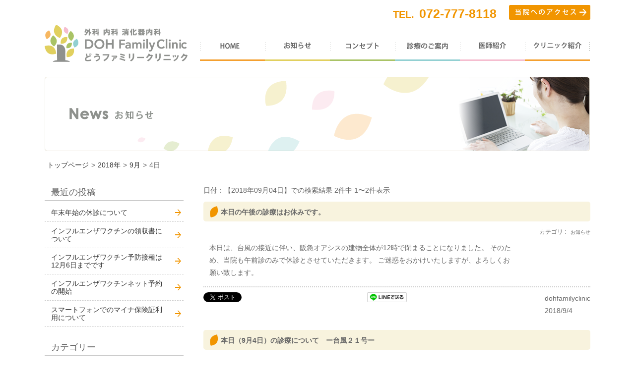

--- FILE ---
content_type: text/html; charset=UTF-8
request_url: https://doh-clinic.com/2018/09/04/
body_size: 7777
content:
<!DOCTYPE html>
<html lang="ja">
<head prefix="og: http://ogp.me/ns# fb: http://ogp.me/ns/fb# article: http://ogp.me/ns/article#">
<!-- Google Tag Manager -->
<script>(function(w,d,s,l,i){w[l]=w[l]||[];w[l].push({'gtm.start':
new Date().getTime(),event:'gtm.js'});var f=d.getElementsByTagName(s)[0],
j=d.createElement(s),dl=l!='dataLayer'?'&l='+l:'';j.async=true;j.src=
'https://www.googletagmanager.com/gtm.js?id='+i+dl;f.parentNode.insertBefore(j,f);
})(window,document,'script','dataLayer','GTM-5GSRBC8');</script>
<!-- End Google Tag Manager -->
<meta http-equiv="X-UA-Compatible" content="IE=edge">
<meta charset="UTF-8" />
<title>2018年9月4日 | どうファミリークリニック｜伊丹の外科・内科・消化器科</title>
<!-- This site is powered by Tweet, Like, Plusone and Share Plugin - http://techxt.com/tweet-like-google-1-and-share-plugin-wordpress/ -->
<style type="text/css">div.socialicons{float:left;display:block;margin-right: 10px;line-height: 1;}div.socialiconsv{line-height: 1;}div.socialicons p{margin-bottom: 0px !important;margin-top: 0px !important;padding-bottom: 0px !important;padding-top: 0px !important;}div.social4iv{background: none repeat scroll 0 0 #FFFFFF;border: 1px solid #aaa;border-radius: 3px 3px 3px 3px;box-shadow: 3px 3px 3px #DDDDDD;padding: 3px;position: fixed;text-align: center;top: 55px;width: 68px;display:none;}div.socialiconsv{padding-bottom: 5px;}</style>
<script type="text/javascript" src="https://platform.twitter.com/widgets.js"></script><script type="text/javascript" src="https://apis.google.com/js/plusone.js"></script><script type="text/javascript" src="https://platform.linkedin.com/in.js"></script>
<!-- All in One SEO Pack 2.2.3.1 by Michael Torbert of Semper Fi Web Design[641,710] -->
<meta name="robots" content="noindex,follow" />

<link rel="canonical" href="https://doh-clinic.com/2018/09/04/" />
<!-- /all in one seo pack -->
<meta http-equiv="Content-Type" content="text/html; charset=UTF-8">
<meta name="viewport" content="width=device-width, initial-scale=1, minimum-scale=1, user-scalable=yes"><meta name="format-detection" content="telephone=no">


<!--[if lt IE 9]>
<script src="https://doh-clinic.com/js/html5shiv.js"></script>
<![endif]-->
<!--[if (gte IE 6)&(lte IE 8)]>
  <script type="text/javascript" src="https://doh-clinic.com/js/selectivizr-min.js"></script>
<![endif]-->
<link href="https://doh-clinic.com/css/default.css" rel="stylesheet" type="text/css" />
<link href="https://doh-clinic.com/css/space.css" rel="stylesheet" type="text/css" />
<link href="https://doh-clinic.com/css/max.css" rel="stylesheet" type="text/css" />
<link href="https://doh-clinic.com/css/post.css" rel="stylesheet" type="text/css" />

<link href="https://doh-clinic.com/css/style.css" rel="stylesheet" type="text/css" />
<link href="https://doh-clinic.com/css/edit.css" rel="stylesheet" type="text/css" />
<link href="https://netdna.bootstrapcdn.com/font-awesome/4.7.0/css/font-awesome.css" rel="stylesheet">

<!--[if lt IE 9]>
	  <script src="https://doh-clinic.com/js/respond.js"></script>
<![endif]-->
<script type="text/javascript" src="https://doh-clinic.com/js/jquery-1.11.1.min.js"></script>
<script type="text/javascript" src="https://doh-clinic.com/js/jquery.tile.min.js"></script>
<script type="text/javascript" src="https://doh-clinic.com/js/main.js"></script>
<script type="text/javascript" src="https://doh-clinic.com/js/smartRollover.js"></script>

<!--OGP開始-->

<meta property="og:locale" content="ja_JP">
<meta property="og:type" content="article">
<meta property="og:description" content="どうファミリークリニック｜伊丹の外科・内科・消化器科">
<meta property="og:title" content="どうファミリークリニック｜伊丹の外科・内科・消化器科">
<meta property="og:url" content="https://doh-clinic.com">
<meta property="og:site_name" content="どうファミリークリニック｜伊丹の外科・内科・消化器科">
<meta property="og:image" content="https://doh-clinic.com/img/common/logo_fb.png">
<!--OGP完了-->
<!--description in a page of JavaScript Start-->
<script>
  (function(i,s,o,g,r,a,m){i['GoogleAnalyticsObject']=r;i[r]=i[r]||function(){
  (i[r].q=i[r].q||[]).push(arguments)},i[r].l=1*new Date();a=s.createElement(o),
  m=s.getElementsByTagName(o)[0];a.async=1;a.src=g;m.parentNode.insertBefore(a,m)
  })(window,document,'script','//www.google-analytics.com/analytics.js','ga');

  ga('create', 'UA-44684046-30', 'auto');
  ga('send', 'pageview');

</script>
<!--JavaScript end-->
</head>

<body class="blog_body">
<!-- Google Tag Manager (noscript) -->
<noscript><iframe src="https://www.googletagmanager.com/ns.html?id=GTM-5GSRBC8"
height="0" width="0" style="display:none;visibility:hidden"></iframe></noscript>
<!-- End Google Tag Manager (noscript) -->
<div class="page-warp">
	<header class="page-header clearfix">
		<div class="page-header-menu">
						<div class="header-menu-type03 pc-only">
								<div class="header-menu-sub">
					<div class="header-menu-sub-inner">
						<a href="https://doh-clinic.com/clinic/#access" class="header-contact"><img src="https://doh-clinic.com/img/common/header_contact_off.png" alt="当院へのアクセス" /></a>
						<div class="tel orange">
														<span>TEL.</span>072-777-8118						</div>
					</div>
				</div>
				<ul class="header-global-menu">
					<li class="header-logo"><a href="https://doh-clinic.com/"><img src="https://doh-clinic.com/img/common/header_logo.png" alt="どうファミリークリニック｜伊丹の外科・内科・消化器科"></a></li>
<li class="header-navi-left"><a href="https://doh-clinic.com/" class="img-link" target="_self"><span><img src="https://doh-clinic.com/pacube/wp-content/uploads/2014/11/gnavi_018.png" alt="HOME"></span></a></li><li><a href="https://doh-clinic.com/blog/" class="img-link" target="_self"><span><img src="https://doh-clinic.com/pacube/wp-content/uploads/2014/12/gnavi_021.png" alt="お知らせ"></span></a></li><li><a href="https://doh-clinic.com/concept/" class="img-link" target="_self"><span><img src="https://doh-clinic.com/pacube/wp-content/uploads/2014/12/gnavi_031.png" alt="コンセプト"></span></a></li><li><a href="https://doh-clinic.com/department/" class="img-link" target="_self"><span><img src="https://doh-clinic.com/pacube/wp-content/uploads/2014/12/gnavi_041.png" alt="診療のご案内"></span></a></li><li><a href="https://doh-clinic.com/doctor/" class="img-link" target="_self"><span><img src="https://doh-clinic.com/pacube/wp-content/uploads/2014/12/gnavi_051.png" alt="医師紹介"></span></a></li><li><a href="https://doh-clinic.com/clinic/" class="img-link" target="_self"><span><img src="https://doh-clinic.com/pacube/wp-content/uploads/2014/12/gnavi_061.png" alt="クリニック紹介"></span></a></li>				</ul>
			</div>			<div class="sp-header-logo sp-only">
				<a href="https://doh-clinic.com/">
					<img src="https://doh-clinic.com/img/common/header_logo.png" height="37" width="140" alt="お問い合わせ">
				</a>
			</div>

			<div id="sp-btn" class="sp-menu-btn sp-only">
				<a href="javascript:;">menu</a>
			</div>
			<!-- /#sp-btn.sp-menu-btn -->

		</div>
		<!-- /.page-header-inner -->
	</header>
	<!-- /.page-header -->

	<div id="sp-menu" class="sp-menu-warp sp-only">
		<div id="sp-menu-inner">
			<span class="sp-menu-name">サイトコンテンツ</span>

			<div id="btn-menu-close">
				<a href="javascript:;"><span>×</span></a>
			</div>

			<ul class="sp-nav">
				<li class="link_self_icn"><a href="https://doh-clinic.com/" target="_self">HOME</a></li><li class="link_self_icn"><a href="https://doh-clinic.com/blog/" target="_self">お知らせ</a></li><li class="link_self_icn"><a href="https://doh-clinic.com/concept/" target="_self">コンセプト</a></li><li class="link_self_icn"><a href="https://doh-clinic.com/department/" target="_self">診療のご案内</a></li><li class="link_self_icn"><a href="https://doh-clinic.com/doctor/" target="_self">医師紹介</a></li><li class="link_self_icn"><a href="https://doh-clinic.com/clinic/" target="_self">クリニック紹介</a></li><li class="link_self_icn"><a href="https://doh-clinic.com/examination/" target="_self">特定健診・各種がん検診</a></li><li class="link_self_icn"><a href="https://doh-clinic.com/contact/" target="_self">お問い合わせ</a></li>			</ul>
		</div>
	</div>
	<!-- /#sp-menu.sp -->
	<div class="main-image">
		<h1 class="blog-image-text pc-only">
			<img src="https://doh-clinic.com/img/main-image/blog-text.png" alt="どうファミリークリニック｜伊丹の外科・内科・消化器科">
		</h1>
		<img src="https://doh-clinic.com/img/main-image/blog-bg.png" alt="" class="pc-only bg">
		<span class="sp-blog-image-text sp-only"><img src="https://doh-clinic.com/img/main-image/sp-blog-text.png" alt="どうファミリークリニック｜伊丹の外科・内科・消化器科" class="sp-only sp-text"></span>
		<img src="https://doh-clinic.com/img/main-image/sp-blog-bg.png" alt="" class="sp-only sp-bg">
	</div>
	<!-- /.main-image -->

	<div class="main-content">
	<div class="breadcrumb clearfix">
		<ul id="pagePath"><li><a href="https://doh-clinic.com/">トップページ</a></li><li>&gt;</li><li><a href="https://doh-clinic.com/2018/">2018年</a></li><li>&gt;</li><li><a href="https://doh-clinic.com/2018/09/">9月</a></li><li>&gt;</li><li class="last">4日</li></ul>	</div>
	<!-- /.breadcrumb clearfix -->	


	<div id="content" class="main-content-inner clearfix">
		<div id="content-right" class="main-right-content">
			<div class="search-results-warp">
				<p class="search">日付：【<span>2018年09月04日</span>】での検索結果 <span>2</span>件中 <span>1〜2</span>件表示</p>			</div>

			<ul class="article-list">
<li><a href="https://doh-clinic.com/%e6%9c%ac%e6%97%a5%e3%81%ae%e5%8d%88%e5%be%8c%e3%81%ae%e8%a8%ba%e7%99%82%e3%81%af%e3%81%8a%e4%bc%91%e3%81%bf%e3%81%a7%e3%81%99%e3%80%82/">	<p class="article-list-tilte title-layout01 icon01-01 bold">		<span class="title-layout01-text">本日の午後の診療はお休みです。</span>	</p>	<div class="article-list-category">		<ol> 		<li>カテゴリ :</li>			<li>お知らせ</li>		</ol>	</div>	<div class="article-list-wrap">			<div class="article-list-text post-area">本日は、台風の接近に伴い、阪急オアシスの建物全体が12時で閉まることになりました。

そのため、当院も午前診のみで休診とさせていただきます。



ご迷惑をおかけいたしますが、よろしくお願い致します。			</div>	</div></a><div class="article-list-footer">	<div class="article-list-sns"><div class="social4i" style="height:29px;float: left;"><div class="social4in" style="height:29px;float: left;"><div class="socialicons s4twitter" style="float:left;margin-right: 10px;"><a href="https://twitter.com/share" data-url="https://doh-clinic.com/%e6%9c%ac%e6%97%a5%e3%81%ae%e5%8d%88%e5%be%8c%e3%81%ae%e8%a8%ba%e7%99%82%e3%81%af%e3%81%8a%e4%bc%91%e3%81%bf%e3%81%a7%e3%81%99%e3%80%82/" data-counturl="https://doh-clinic.com/%e6%9c%ac%e6%97%a5%e3%81%ae%e5%8d%88%e5%be%8c%e3%81%ae%e8%a8%ba%e7%99%82%e3%81%af%e3%81%8a%e4%bc%91%e3%81%bf%e3%81%a7%e3%81%99%e3%80%82/" data-text="本日の午後の診療はお休みです。" class="twitter-share-button" data-count="horizontal" data-via=""></a></div><div class="socialicons s4fblike" style="float:left;margin-right: 10px;"><div class="fb-like" data-href="https://doh-clinic.com/%e6%9c%ac%e6%97%a5%e3%81%ae%e5%8d%88%e5%be%8c%e3%81%ae%e8%a8%ba%e7%99%82%e3%81%af%e3%81%8a%e4%bc%91%e3%81%bf%e3%81%a7%e3%81%99%e3%80%82/" data-send="false"  data-layout="button_count" data-width="100" data-height="21"  data-show-faces="false"></div></div><div class="socialicons s4fbshare" style="position: relative;float:left;margin-right: 10px;"><div class="s4ifbshare" ><div class="fb-share-button" data-href="https://doh-clinic.com/%e6%9c%ac%e6%97%a5%e3%81%ae%e5%8d%88%e5%be%8c%e3%81%ae%e8%a8%ba%e7%99%82%e3%81%af%e3%81%8a%e4%bc%91%e3%81%bf%e3%81%a7%e3%81%99%e3%80%82/" data-width="450" data-type="button_count"></div></div></div><div class="socialicons s4custombtn-1" style="float:left;margin-right: 10px;"><a href="https://line.me/R/msg/text/?本日の午後の診療はお休みです。%0D%0Ahttps://doh-clinic.com/%e6%9c%ac%e6%97%a5%e3%81%ae%e5%8d%88%e5%be%8c%e3%81%ae%e8%a8%ba%e7%99%82%e3%81%af%e3%81%8a%e4%bc%91%e3%81%bf%e3%81%a7%e3%81%99%e3%80%82/"><img src="https://doh-clinic.com/img/common/linebutton_82x20.png" width="80" height="20" alt="LINEで送る" /></a></div></div><div style="clear:both"></div></div>  		<div class="socialicons s4custombtn-1">  		</div>	</div>	<div class="article-list-writer">		<span class="article-list-writername">dohfamilyclinic</span>		<span class="article-list-date"> 2018/9/4</span>	</div></div></li><li><a href="https://doh-clinic.com/%e6%9c%ac%e6%97%a5%ef%bc%889%e6%9c%884%e6%97%a5%ef%bc%89%e3%81%ae%e8%a8%ba%e7%99%82%e3%81%ab%e3%81%a4%e3%81%84%e3%81%a6%e3%80%80%e3%83%bc%e5%8f%b0%e9%a2%a8%ef%bc%92%ef%bc%91%e5%8f%b7%e3%83%bc/">	<p class="article-list-tilte title-layout01 icon01-01 bold">		<span class="title-layout01-text">本日（9月4日）の診療について　ー台風２１号ー</span>	</p>	<div class="article-list-category">		<ol> 		<li>カテゴリ :</li>			<li>お知らせ</li>		</ol>	</div>	<div class="article-list-wrap">			<div class="article-list-text post-area">現在のところ、通常通りの診療の予定です。

今後の状況により、阪急オアシス伊丹店の開店状況により、変化する可能性があります。

その都度、HPで連絡させていただきます。



風が強くなってきております。ご来院の方はご注意ください。

			</div>	</div></a><div class="article-list-footer">	<div class="article-list-sns"><div class="social4i" style="height:29px;float: left;"><div class="social4in" style="height:29px;float: left;"><div class="socialicons s4twitter" style="float:left;margin-right: 10px;"><a href="https://twitter.com/share" data-url="https://doh-clinic.com/%e6%9c%ac%e6%97%a5%ef%bc%889%e6%9c%884%e6%97%a5%ef%bc%89%e3%81%ae%e8%a8%ba%e7%99%82%e3%81%ab%e3%81%a4%e3%81%84%e3%81%a6%e3%80%80%e3%83%bc%e5%8f%b0%e9%a2%a8%ef%bc%92%ef%bc%91%e5%8f%b7%e3%83%bc/" data-counturl="https://doh-clinic.com/%e6%9c%ac%e6%97%a5%ef%bc%889%e6%9c%884%e6%97%a5%ef%bc%89%e3%81%ae%e8%a8%ba%e7%99%82%e3%81%ab%e3%81%a4%e3%81%84%e3%81%a6%e3%80%80%e3%83%bc%e5%8f%b0%e9%a2%a8%ef%bc%92%ef%bc%91%e5%8f%b7%e3%83%bc/" data-text="本日（9月4日）の診療について　ー台風２１号ー" class="twitter-share-button" data-count="horizontal" data-via=""></a></div><div class="socialicons s4fblike" style="float:left;margin-right: 10px;"><div class="fb-like" data-href="https://doh-clinic.com/%e6%9c%ac%e6%97%a5%ef%bc%889%e6%9c%884%e6%97%a5%ef%bc%89%e3%81%ae%e8%a8%ba%e7%99%82%e3%81%ab%e3%81%a4%e3%81%84%e3%81%a6%e3%80%80%e3%83%bc%e5%8f%b0%e9%a2%a8%ef%bc%92%ef%bc%91%e5%8f%b7%e3%83%bc/" data-send="false"  data-layout="button_count" data-width="100" data-height="21"  data-show-faces="false"></div></div><div class="socialicons s4fbshare" style="position: relative;float:left;margin-right: 10px;"><div class="s4ifbshare" ><div class="fb-share-button" data-href="https://doh-clinic.com/%e6%9c%ac%e6%97%a5%ef%bc%889%e6%9c%884%e6%97%a5%ef%bc%89%e3%81%ae%e8%a8%ba%e7%99%82%e3%81%ab%e3%81%a4%e3%81%84%e3%81%a6%e3%80%80%e3%83%bc%e5%8f%b0%e9%a2%a8%ef%bc%92%ef%bc%91%e5%8f%b7%e3%83%bc/" data-width="450" data-type="button_count"></div></div></div><div class="socialicons s4custombtn-1" style="float:left;margin-right: 10px;"><a href="https://line.me/R/msg/text/?本日（9月4日）の診療について　ー台風２１号ー%0D%0Ahttps://doh-clinic.com/%e6%9c%ac%e6%97%a5%ef%bc%889%e6%9c%884%e6%97%a5%ef%bc%89%e3%81%ae%e8%a8%ba%e7%99%82%e3%81%ab%e3%81%a4%e3%81%84%e3%81%a6%e3%80%80%e3%83%bc%e5%8f%b0%e9%a2%a8%ef%bc%92%ef%bc%91%e5%8f%b7%e3%83%bc/"><img src="https://doh-clinic.com/img/common/linebutton_82x20.png" width="80" height="20" alt="LINEで送る" /></a></div></div><div style="clear:both"></div></div>  		<div class="socialicons s4custombtn-1">  		</div>	</div>	<div class="article-list-writer">		<span class="article-list-writername">dohfamilyclinic</span>		<span class="article-list-date"> 2018/9/4</span>	</div></div></li>		</ul>
				</div>
		<!-- /.main-right-content -->
		<div id="content-left" class="main-left-content side_type_01">
					<div class="sidebar-blog" id="sidebar-blog-widget_recent_entries">		<span class="sidebar-title">最近の投稿</span>		<ul>
					<li>
				<a href="https://doh-clinic.com/%e5%b9%b4%e6%9c%ab%e5%b9%b4%e5%a7%8b%e3%81%ae%e4%bc%91%e8%a8%ba%e3%81%ab%e3%81%a4%e3%81%84%e3%81%a6-2/">年末年始の休診について</a>
						</li>
					<li>
				<a href="https://doh-clinic.com/%e3%82%a4%e3%83%b3%e3%83%95%e3%83%ab%e3%82%a8%e3%83%b3%e3%82%b6%e3%83%af%e3%82%af%e3%83%81%e3%83%b3%e3%81%ae%e9%a0%98%e5%8f%8e%e6%9b%b8%e3%81%ab%e3%81%a4%e3%81%84%e3%81%a6/">インフルエンザワクチンの領収書について</a>
						</li>
					<li>
				<a href="https://doh-clinic.com/%e3%82%a4%e3%83%b3%e3%83%95%e3%83%ab%e3%82%a8%e3%83%b3%e3%82%b6%e3%83%af%e3%82%af%e3%83%81%e3%83%b3%e4%ba%88%e9%98%b2%e6%8e%a5%e7%a8%ae%e3%81%af12%e6%9c%886%e6%97%a5%e3%81%be%e3%81%a7%e3%81%a7/">インフルエンザワクチン予防接種は12月6日までです</a>
						</li>
					<li>
				<a href="https://doh-clinic.com/%e3%82%a4%e3%83%b3%e3%83%95%e3%83%ab%e3%82%a8%e3%83%b3%e3%82%b6%e3%83%af%e3%82%af%e3%83%81%e3%83%b3%e3%83%8d%e3%83%83%e3%83%88%e4%ba%88%e7%b4%84%e3%81%ae%e9%96%8b%e5%a7%8b/">インフルエンザワクチンネット予約の開始</a>
						</li>
					<li>
				<a href="https://doh-clinic.com/%e3%82%b9%e3%83%9e%e3%83%bc%e3%83%88%e3%83%95%e3%82%a9%e3%83%b3%e3%81%a7%e3%81%ae%e3%83%9e%e3%82%a4%e3%83%8a%e4%bf%9d%e9%99%ba%e8%a8%bc%e5%88%a9%e7%94%a8%e3%81%ab%e3%81%a4%e3%81%84%e3%81%a6/">スマートフォンでのマイナ保険証利用について</a>
						</li>
				</ul>
		</div><div class="sidebar-blog" id="sidebar-blog-widget_categories"><span class="sidebar-title">カテゴリー</span>		<ul>
	<li class="cat-item cat-item-8"><a href="https://doh-clinic.com/category/%e3%81%8a%e7%9f%a5%e3%82%89%e3%81%9b/" >お知らせ</a>
</li>
	<li class="cat-item cat-item-12"><a href="https://doh-clinic.com/category/%e3%81%94%e6%a1%88%e5%86%85/" >ご案内</a>
</li>
	<li class="cat-item cat-item-10"><a href="https://doh-clinic.com/category/%e3%82%b3%e3%83%a9%e3%83%a0/" >コラム</a>
</li>
	<li class="cat-item cat-item-11"><a href="https://doh-clinic.com/category/%e3%82%b9%e3%82%bf%e3%83%83%e3%83%95%e3%83%96%e3%83%ad%e3%82%b0/" >スタッフブログ</a>
</li>
	<li class="cat-item cat-item-9"><a href="https://doh-clinic.com/category/%e9%99%a2%e9%95%b7%e3%81%ae%e3%81%a4%e3%81%b6%e3%82%84%e3%81%8d/" >院長のつぶやき</a>
</li>
		</ul>
</div><div class="sidebar-blog" id="sidebar-blog-widget_calendar"><span class="sidebar-title">カレンダー</span><div id="calendar_wrap"><table id="wp-calendar">
	<caption>2018年9月</caption>
	<thead>
	<tr>
		<th scope="col" title="月曜日">月</th>
		<th scope="col" title="火曜日">火</th>
		<th scope="col" title="水曜日">水</th>
		<th scope="col" title="木曜日">木</th>
		<th scope="col" title="金曜日">金</th>
		<th scope="col" title="土曜日">土</th>
		<th scope="col" title="日曜日">日</th>
	</tr>
	</thead>

	<tfoot>
	<tr>
		<td colspan="3" id="prev"><a href="https://doh-clinic.com/2018/08/">&laquo; 8月</a></td>
		<td class="pad">&nbsp;</td>
		<td colspan="3" id="next"><a href="https://doh-clinic.com/2018/10/">10月 &raquo;</a></td>
	</tr>
	</tfoot>

	<tbody>
	<tr>
		<td colspan="5" class="pad">&nbsp;</td><td>1</td><td>2</td>
	</tr>
	<tr>
		<td><a href="https://doh-clinic.com/2018/09/03/" title="2018−2019　インフルエンザワクチン予防接種予約について
感染性胃腸炎（急な腹痛、下痢、嘔吐）について">3</a></td><td><a href="https://doh-clinic.com/2018/09/04/" title="本日（9月4日）の診療について　ー台風２１号ー
本日の午後の診療はお休みです。">4</a></td><td><a href="https://doh-clinic.com/2018/09/05/" title="本日(9月5日)の診療について">5</a></td><td><a href="https://doh-clinic.com/2018/09/06/" title="本日(9月6日)の診療について
9月6日夜診について
花粉症の準備は？　舌下免疫療法（シダキュア、シダトレン、ミティキュア）">6</a></td><td><a href="https://doh-clinic.com/2018/09/07/" title="本日より診療再開いたします。">7</a></td><td>8</td><td>9</td>
	</tr>
	<tr>
		<td><a href="https://doh-clinic.com/2018/09/10/" title="骨粗しょう症検査（骨密度検査）を受けていただけます">10</a></td><td>11</td><td>12</td><td><a href="https://doh-clinic.com/2018/09/13/" title="のどのつまり感、つかえ感は逆流性食道炎の可能性">13</a></td><td><a href="https://doh-clinic.com/2018/09/14/" title="第9回健康セミナーのお知らせ　〜大腸がんについて〜
キッズスペースにヨシタケシンスケさんの絵本を追加しました">14</a></td><td><a href="https://doh-clinic.com/2018/09/15/" title="ラエンネック（プラセンタ）注射の再開について">15</a></td><td>16</td>
	</tr>
	<tr>
		<td>17</td><td>18</td><td>19</td><td>20</td><td>21</td><td>22</td><td>23</td>
	</tr>
	<tr>
		<td>24</td><td>25</td><td>26</td><td><a href="https://doh-clinic.com/2018/09/27/" title="2018年度インフルエンザワクチン予防接種のご予約について">27</a></td><td>28</td><td>29</td><td>30</td>
	</tr>
	</tbody>
	</table></div></div><div class="sidebar-blog" id="blog-archive-list"><span class="sidebar-title">アーカイブ</span><ul class="xoxo">	<li><a href='https://doh-clinic.com/2025/12/'>2025年12月&nbsp;(1)</a></li>
	<li><a href='https://doh-clinic.com/2025/11/'>2025年11月&nbsp;(2)</a></li>
	<li><a href='https://doh-clinic.com/2025/10/'>2025年10月&nbsp;(1)</a></li>
	<li><a href='https://doh-clinic.com/2025/09/'>2025年9月&nbsp;(3)</a></li>
	<li><a href='https://doh-clinic.com/2025/08/'>2025年8月&nbsp;(3)</a></li>
	<li><a href='https://doh-clinic.com/2025/07/'>2025年7月&nbsp;(2)</a></li>
	<li><a href='https://doh-clinic.com/2025/06/'>2025年6月&nbsp;(1)</a></li>
	<li><a href='https://doh-clinic.com/2025/02/'>2025年2月&nbsp;(1)</a></li>
	<li><a href='https://doh-clinic.com/2024/12/'>2024年12月&nbsp;(4)</a></li>
	<li><a href='https://doh-clinic.com/2024/09/'>2024年9月&nbsp;(2)</a></li>
	<li><a href='https://doh-clinic.com/2024/08/'>2024年8月&nbsp;(2)</a></li>
	<li><a href='https://doh-clinic.com/2024/07/'>2024年7月&nbsp;(1)</a></li>
	<li><a href='https://doh-clinic.com/2024/03/'>2024年3月&nbsp;(2)</a></li>
	<li><a href='https://doh-clinic.com/2024/02/'>2024年2月&nbsp;(1)</a></li>
	<li><a href='https://doh-clinic.com/2023/12/'>2023年12月&nbsp;(1)</a></li>
	<li><a href='https://doh-clinic.com/2023/11/'>2023年11月&nbsp;(5)</a></li>
	<li><a href='https://doh-clinic.com/2023/10/'>2023年10月&nbsp;(3)</a></li>
	<li><a href='https://doh-clinic.com/2023/09/'>2023年9月&nbsp;(4)</a></li>
	<li><a href='https://doh-clinic.com/2023/08/'>2023年8月&nbsp;(1)</a></li>
	<li><a href='https://doh-clinic.com/2023/07/'>2023年7月&nbsp;(1)</a></li>
	<li><a href='https://doh-clinic.com/2023/05/'>2023年5月&nbsp;(2)</a></li>
	<li><a href='https://doh-clinic.com/2023/04/'>2023年4月&nbsp;(1)</a></li>
	<li><a href='https://doh-clinic.com/2023/03/'>2023年3月&nbsp;(2)</a></li>
	<li><a href='https://doh-clinic.com/2022/12/'>2022年12月&nbsp;(2)</a></li>
	<li><a href='https://doh-clinic.com/2022/11/'>2022年11月&nbsp;(2)</a></li>
	<li><a href='https://doh-clinic.com/2022/09/'>2022年9月&nbsp;(1)</a></li>
	<li><a href='https://doh-clinic.com/2022/08/'>2022年8月&nbsp;(12)</a></li>
	<li><a href='https://doh-clinic.com/2022/07/'>2022年7月&nbsp;(12)</a></li>
	<li><a href='https://doh-clinic.com/2022/06/'>2022年6月&nbsp;(1)</a></li>
	<li><a href='https://doh-clinic.com/2022/05/'>2022年5月&nbsp;(1)</a></li>
	<li><a href='https://doh-clinic.com/2022/04/'>2022年4月&nbsp;(1)</a></li>
	<li><a href='https://doh-clinic.com/2022/02/'>2022年2月&nbsp;(4)</a></li>
	<li><a href='https://doh-clinic.com/2022/01/'>2022年1月&nbsp;(2)</a></li>
	<li><a href='https://doh-clinic.com/2021/12/'>2021年12月&nbsp;(3)</a></li>
	<li><a href='https://doh-clinic.com/2021/11/'>2021年11月&nbsp;(5)</a></li>
	<li><a href='https://doh-clinic.com/2021/10/'>2021年10月&nbsp;(6)</a></li>
	<li><a href='https://doh-clinic.com/2021/09/'>2021年9月&nbsp;(4)</a></li>
	<li><a href='https://doh-clinic.com/2021/08/'>2021年8月&nbsp;(3)</a></li>
	<li><a href='https://doh-clinic.com/2021/07/'>2021年7月&nbsp;(1)</a></li>
	<li><a href='https://doh-clinic.com/2021/06/'>2021年6月&nbsp;(1)</a></li>
	<li><a href='https://doh-clinic.com/2021/05/'>2021年5月&nbsp;(1)</a></li>
	<li><a href='https://doh-clinic.com/2021/04/'>2021年4月&nbsp;(2)</a></li>
	<li><a href='https://doh-clinic.com/2021/03/'>2021年3月&nbsp;(2)</a></li>
	<li><a href='https://doh-clinic.com/2021/02/'>2021年2月&nbsp;(1)</a></li>
	<li><a href='https://doh-clinic.com/2021/01/'>2021年1月&nbsp;(2)</a></li>
	<li><a href='https://doh-clinic.com/2020/12/'>2020年12月&nbsp;(3)</a></li>
	<li><a href='https://doh-clinic.com/2020/11/'>2020年11月&nbsp;(7)</a></li>
	<li><a href='https://doh-clinic.com/2020/10/'>2020年10月&nbsp;(7)</a></li>
	<li><a href='https://doh-clinic.com/2020/09/'>2020年9月&nbsp;(5)</a></li>
	<li><a href='https://doh-clinic.com/2020/08/'>2020年8月&nbsp;(1)</a></li>
	<li><a href='https://doh-clinic.com/2020/07/'>2020年7月&nbsp;(3)</a></li>
	<li><a href='https://doh-clinic.com/2020/06/'>2020年6月&nbsp;(2)</a></li>
	<li><a href='https://doh-clinic.com/2020/05/'>2020年5月&nbsp;(1)</a></li>
	<li><a href='https://doh-clinic.com/2020/04/'>2020年4月&nbsp;(5)</a></li>
	<li><a href='https://doh-clinic.com/2020/03/'>2020年3月&nbsp;(4)</a></li>
	<li><a href='https://doh-clinic.com/2020/02/'>2020年2月&nbsp;(2)</a></li>
	<li><a href='https://doh-clinic.com/2020/01/'>2020年1月&nbsp;(3)</a></li>
	<li><a href='https://doh-clinic.com/2019/12/'>2019年12月&nbsp;(1)</a></li>
	<li><a href='https://doh-clinic.com/2019/11/'>2019年11月&nbsp;(3)</a></li>
	<li><a href='https://doh-clinic.com/2019/10/'>2019年10月&nbsp;(5)</a></li>
	<li><a href='https://doh-clinic.com/2019/09/'>2019年9月&nbsp;(3)</a></li>
	<li><a href='https://doh-clinic.com/2019/08/'>2019年8月&nbsp;(2)</a></li>
	<li><a href='https://doh-clinic.com/2019/07/'>2019年7月&nbsp;(5)</a></li>
	<li><a href='https://doh-clinic.com/2019/06/'>2019年6月&nbsp;(1)</a></li>
	<li><a href='https://doh-clinic.com/2019/05/'>2019年5月&nbsp;(2)</a></li>
	<li><a href='https://doh-clinic.com/2019/04/'>2019年4月&nbsp;(2)</a></li>
	<li><a href='https://doh-clinic.com/2019/03/'>2019年3月&nbsp;(4)</a></li>
	<li><a href='https://doh-clinic.com/2019/02/'>2019年2月&nbsp;(1)</a></li>
	<li><a href='https://doh-clinic.com/2019/01/'>2019年1月&nbsp;(1)</a></li>
	<li><a href='https://doh-clinic.com/2018/12/'>2018年12月&nbsp;(6)</a></li>
	<li><a href='https://doh-clinic.com/2018/11/'>2018年11月&nbsp;(2)</a></li>
	<li><a href='https://doh-clinic.com/2018/10/'>2018年10月&nbsp;(8)</a></li>
	<li><a href='https://doh-clinic.com/2018/09/'>2018年9月&nbsp;(15)</a></li>
	<li><a href='https://doh-clinic.com/2018/08/'>2018年8月&nbsp;(4)</a></li>
	<li><a href='https://doh-clinic.com/2018/07/'>2018年7月&nbsp;(3)</a></li>
	<li><a href='https://doh-clinic.com/2018/06/'>2018年6月&nbsp;(2)</a></li>
	<li><a href='https://doh-clinic.com/2018/05/'>2018年5月&nbsp;(2)</a></li>
	<li><a href='https://doh-clinic.com/2018/04/'>2018年4月&nbsp;(3)</a></li>
	<li><a href='https://doh-clinic.com/2018/03/'>2018年3月&nbsp;(1)</a></li>
	<li><a href='https://doh-clinic.com/2018/02/'>2018年2月&nbsp;(2)</a></li>
	<li><a href='https://doh-clinic.com/2018/01/'>2018年1月&nbsp;(2)</a></li>
	<li><a href='https://doh-clinic.com/2017/12/'>2017年12月&nbsp;(7)</a></li>
	<li><a href='https://doh-clinic.com/2017/11/'>2017年11月&nbsp;(8)</a></li>
	<li><a href='https://doh-clinic.com/2017/09/'>2017年9月&nbsp;(3)</a></li>
	<li><a href='https://doh-clinic.com/2017/08/'>2017年8月&nbsp;(2)</a></li>
	<li><a href='https://doh-clinic.com/2017/07/'>2017年7月&nbsp;(5)</a></li>
	<li><a href='https://doh-clinic.com/2017/06/'>2017年6月&nbsp;(4)</a></li>
	<li><a href='https://doh-clinic.com/2017/05/'>2017年5月&nbsp;(2)</a></li>
	<li><a href='https://doh-clinic.com/2017/04/'>2017年4月&nbsp;(5)</a></li>
	<li><a href='https://doh-clinic.com/2017/03/'>2017年3月&nbsp;(3)</a></li>
	<li><a href='https://doh-clinic.com/2017/02/'>2017年2月&nbsp;(6)</a></li>
	<li><a href='https://doh-clinic.com/2017/01/'>2017年1月&nbsp;(6)</a></li>
	<li><a href='https://doh-clinic.com/2016/12/'>2016年12月&nbsp;(5)</a></li>
	<li><a href='https://doh-clinic.com/2016/11/'>2016年11月&nbsp;(2)</a></li>
	<li><a href='https://doh-clinic.com/2016/10/'>2016年10月&nbsp;(11)</a></li>
	<li><a href='https://doh-clinic.com/2016/09/'>2016年9月&nbsp;(13)</a></li>
	<li><a href='https://doh-clinic.com/2016/08/'>2016年8月&nbsp;(4)</a></li>
	<li><a href='https://doh-clinic.com/2016/07/'>2016年7月&nbsp;(5)</a></li>
	<li><a href='https://doh-clinic.com/2016/06/'>2016年6月&nbsp;(4)</a></li>
	<li><a href='https://doh-clinic.com/2016/05/'>2016年5月&nbsp;(7)</a></li>
	<li><a href='https://doh-clinic.com/2016/04/'>2016年4月&nbsp;(1)</a></li>
	<li><a href='https://doh-clinic.com/2016/03/'>2016年3月&nbsp;(2)</a></li>
	<li><a href='https://doh-clinic.com/2016/02/'>2016年2月&nbsp;(4)</a></li>
	<li><a href='https://doh-clinic.com/2016/01/'>2016年1月&nbsp;(3)</a></li>
	<li><a href='https://doh-clinic.com/2015/12/'>2015年12月&nbsp;(4)</a></li>
	<li><a href='https://doh-clinic.com/2015/11/'>2015年11月&nbsp;(3)</a></li>
	<li><a href='https://doh-clinic.com/2015/10/'>2015年10月&nbsp;(3)</a></li>
	<li><a href='https://doh-clinic.com/2015/09/'>2015年9月&nbsp;(2)</a></li>
	<li><a href='https://doh-clinic.com/2015/08/'>2015年8月&nbsp;(5)</a></li>
	<li><a href='https://doh-clinic.com/2015/07/'>2015年7月&nbsp;(4)</a></li>
	<li><a href='https://doh-clinic.com/2015/06/'>2015年6月&nbsp;(4)</a></li>
</ul></div>        <div class="sidebar-blog area_whiteboard_01 post-area" id="sidebar-blog_whiteboard_"tel >
           <div class="side-access-warp">

<img class="side-logo" src="https://doh-clinic.com/img/common/snavi_logo.png" alt="どうファミリークリニック logo" width="224" />
<p class="side-access-tel"><a id="tel-numbar" class="side-access-tel-link" href="tel:0727778118">072-777-8118</a></p>
<img src="https://doh-clinic.com/img/common/snavi_img_01.png" alt="診療時間…月曜日9:00~12:00・16:00~19:00、火曜日9:00~12:00・16:00~19:00、水曜日9:00~12:00、木曜日9:00~12:00・16:00~19:00、金曜日9:00~12:00・16:00~19:00、土曜日9:00~13:00、日曜日休み" width="240" />
</div>        </div>
                <div class="sidebar-blog area_whiteboard_01 post-area" id="sidebar-blog_whiteboard_"banner >
           <div id="side-bnr">
<a href="https://doh-clinic.com/examination/"><img src="https://doh-clinic.com/img/common/snavi_bn_05_off.png" alt="特定健診・各種がん健診" /></a>

<!--
<a href="[url]/?p=523contact/"><img src="https://doh-clinic.com/img/common/snavi_bn_04_off.png" alt="経鼻内視鏡" /></a>
-->
<a href="https://doh-clinic.com/gastroscope/"><img src="https://doh-clinic.com/img/common/snavi_bn_08_off.jpg" alt="眠ってる間にできる無痛の胃カメラ検査／鼻からできる負担の少ない胃カメラ検査についてはこちらから" /></a>

<a href="https://doh-clinic.com/contact/"><img src="https://doh-clinic.com/img/common/snavi_bn_01_off.png" alt="お問い合わせ Contact" /></a>
<a href="https://www.facebook.com/dohclinic" target="_blank"><img src="https://doh-clinic.com/img/common/snavi_bn_02_off.png" alt="どうファミリークリニック Facebookページ" /></a>
<a href="http://ameblo.jp/doh-clinic/" target="_blank"><img src="https://doh-clinic.com/img/common/snavi_bn_03_off.png" alt="Director's Blog 院長ブログ" /></a>
</div>        </div>
        		</div>
		<!-- /.main-left-content -->

	</div>
	<!-- /.main-content-inner -->



	</div>
	<!-- /.main-content -->

		<footer class="page-footer page-footer-type02">
		<div class="page-footer-inner">
			<ul class="footer-menu">
				<li class="link_self_icn"><a href="https://doh-clinic.com/" target="_self">HOME</a></li><li class="link_self_icn"><a href="https://doh-clinic.com/blog/" target="_self">お知らせ</a></li><li class="link_self_icn"><a href="https://doh-clinic.com/concept/" target="_self">コンセプト</a></li><li class="link_self_icn"><a href="https://doh-clinic.com/department/" target="_self">診療のご案内</a></li><li class="link_self_icn"><a href="https://doh-clinic.com/doctor/" target="_self">医師紹介</a></li><li class="link_self_icn"><a href="https://doh-clinic.com/clinic/" target="_self">クリニック紹介</a></li><li class="link_self_icn"><a href="https://doh-clinic.com/examination/" target="_self">特定健診・各種がん検診</a></li><li class="link_self_icn"><a href="https://doh-clinic.com/contact/" target="_self">お問い合わせ</a></li>			</ul>
			<a href="https://doh-clinic.com/" class="footer-logo">
				<img src="https://doh-clinic.com/img/common/header_logo.png" width="288" alt="どうファミリークリニック｜伊丹の外科・内科・消化器科">
			</a>
		</div>
	</footer>
	<!-- /.page-footer -->
 	<!-- /.page-footer -->
 	<small class="copy">Copyright&#169; DOH FamilyClinic All Rights Reserved. </small>
</div>
<!-- /.page-warp -->
<div id="reTop">
	<a href="javascript:;">
		<img src="https://doh-clinic.com/img/common/btn_bagetop_off.png" alt="retop">
	</a>
</div>



<script type='text/javascript' src='https://doh-clinic.com/pacube/wp-includes/js/jquery/jquery.js?ver=1.11.1'></script>
<script type='text/javascript' src='https://doh-clinic.com/pacube/wp-includes/js/jquery/jquery-migrate.min.js?ver=1.2.1'></script>
	<div id="fb-root"></div>
	<div id="fb-root"></div>
<script>(function(d, s, id) {
  var js, fjs = d.getElementsByTagName(s)[0];
  if (d.getElementById(id)) return;
  js = d.createElement(s); js.id = id;
  js.src = "//connect.facebook.net/ja_JP/sdk.js#xfbml=1&version=v2.0";
  fjs.parentNode.insertBefore(js, fjs);
}(document, 'script', 'facebook-jssdk'));</script>
</body>
</html>

--- FILE ---
content_type: text/css
request_url: https://doh-clinic.com/css/space.css
body_size: 3930
content:
/* margin_top */
.sp_mt0 { margin-top: 0px !important;}
.sp_mt1 { margin-top: 1px !important;}
.sp_mt2 { margin-top: 2px !important;}
.sp_mt3 { margin-top: 3px !important;}
.sp_mt4 { margin-top: 4px !important;}
.sp_mt5 { margin-top: 5px !important;}
.sp_mt6 { margin-top: 6px !important;}
.sp_mt7 { margin-top: 7px !important;}
.sp_mt8 { margin-top: 8px !important;}
.sp_mt9 { margin-top: 9px !important;}
.sp_mt10 { margin-top: 10px !important;}
.sp_mt11 { margin-top: 11px !important;}
.sp_mt12 { margin-top: 12px !important;}
.sp_mt13 { margin-top: 13px !important;}
.sp_mt14 { margin-top: 14px !important;}
.sp_mt15 { margin-top: 15px !important;}
.sp_mt16 { margin-top: 16px !important;}
.sp_mt17 { margin-top: 17px !important;}
.sp_mt18 { margin-top: 18px !important;}
.sp_mt19 { margin-top: 19px !important;}
.sp_mt20 { margin-top: 20px !important;}
.sp_mt21 { margin-top: 21px !important;}
.sp_mt22 { margin-top: 22px !important;}
.sp_mt23 { margin-top: 23px !important;}
.sp_mt24 { margin-top: 24px !important;}
.sp_mt25 { margin-top: 25px !important;}
.sp_mt26 { margin-top: 26px !important;}
.sp_mt27 { margin-top: 27px !important;}
.sp_mt28 { margin-top: 28px !important;}
.sp_mt29 { margin-top: 29px !important;}
.sp_mt30 { margin-top: 30px !important;}
.sp_mt31 { margin-top: 31px !important;}
.sp_mt32 { margin-top: 32px !important;}
.sp_mt33 { margin-top: 33px !important;}
.sp_mt34 { margin-top: 34px !important;}
.sp_mt35 { margin-top: 35px !important;}
.sp_mt36 { margin-top: 36px !important;}
.sp_mt37 { margin-top: 37px !important;}
.sp_mt38 { margin-top: 38px !important;}
.sp_mt39 { margin-top: 39px !important;}
.sp_mt40 { margin-top: 40px !important;}
.sp_mt41 { margin-top: 41px !important;}
.sp_mt42 { margin-top: 42px !important;}
.sp_mt43 { margin-top: 43px !important;}
.sp_mt44 { margin-top: 44px !important;}
.sp_mt45 { margin-top: 45px !important;}
.sp_mt46 { margin-top: 46px !important;}
.sp_mt47 { margin-top: 47px !important;}
.sp_mt48 { margin-top: 48px !important;}
.sp_mt49 { margin-top: 49px !important;}
.sp_mt50 { margin-top: 50px !important;}
.sp_mt51 { margin-top: 51px !important;}
.sp_mt52 { margin-top: 52px !important;}
.sp_mt53 { margin-top: 53px !important;}
.sp_mt54 { margin-top: 54px !important;}
.sp_mt55 { margin-top: 55px !important;}
.sp_mt56 { margin-top: 56px !important;}
.sp_mt57 { margin-top: 57px !important;}
.sp_mt58 { margin-top: 58px !important;}
.sp_mt59 { margin-top: 59px !important;}
.sp_mt60 { margin-top: 60px !important;}
.sp_mt61 { margin-top: 61px !important;}
.sp_mt62 { margin-top: 62px !important;}
.sp_mt63 { margin-top: 63px !important;}
.sp_mt64 { margin-top: 64px !important;}
.sp_mt65 { margin-top: 65px !important;}
.sp_mt66 { margin-top: 66px !important;}
.sp_mt67 { margin-top: 67px !important;}
.sp_mt68 { margin-top: 68px !important;}
.sp_mt69 { margin-top: 69px !important;}
.sp_mt70 { margin-top: 70px !important;}
.sp_mt71 { margin-top: 71px !important;}
.sp_mt72 { margin-top: 72px !important;}
.sp_mt73 { margin-top: 73px !important;}
.sp_mt74 { margin-top: 74px !important;}
.sp_mt75 { margin-top: 75px !important;}
.sp_mt76 { margin-top: 76px !important;}
.sp_mt77 { margin-top: 77px !important;}
.sp_mt78 { margin-top: 78px !important;}
.sp_mt79 { margin-top: 79px !important;}
.sp_mt80 { margin-top: 80px !important;}
.sp_mt81 { margin-top: 81px !important;}
.sp_mt82 { margin-top: 82px !important;}
.sp_mt83 { margin-top: 83px !important;}
.sp_mt84 { margin-top: 84px !important;}
.sp_mt85 { margin-top: 85px !important;}
.sp_mt86 { margin-top: 86px !important;}
.sp_mt87 { margin-top: 87px !important;}
.sp_mt88 { margin-top: 88px !important;}
.sp_mt89 { margin-top: 89px !important;}
.sp_mt90 { margin-top: 90px !important;}
.sp_mt91 { margin-top: 91px !important;}
.sp_mt92 { margin-top: 92px !important;}
.sp_mt93 { margin-top: 93px !important;}
.sp_mt94 { margin-top: 94px !important;}
.sp_mt95 { margin-top: 95px !important;}
.sp_mt96 { margin-top: 96px !important;}
.sp_mt97 { margin-top: 97px !important;}
.sp_mt98 { margin-top: 98px !important;}
.sp_mt99 { margin-top: 99px !important;}
.sp_mt100 { margin-top: 100px !important;}

/* margin_right */
.sp_mr0 { margin-right: 0px !important;}
.sp_mr1 { margin-right: 1px !important;}
.sp_mr2 { margin-right: 2px !important;}
.sp_mr3 { margin-right: 3px !important;}
.sp_mr4 { margin-right: 4px !important;}
.sp_mr5 { margin-right: 5px !important;}
.sp_mr6 { margin-right: 6px !important;}
.sp_mr7 { margin-right: 7px !important;}
.sp_mr8 { margin-right: 8px !important;}
.sp_mr9 { margin-right: 9px !important;}
.sp_mr10 { margin-right: 10px !important;}
.sp_mr11 { margin-right: 11px !important;}
.sp_mr12 { margin-right: 12px !important;}
.sp_mr13 { margin-right: 13px !important;}
.sp_mr14 { margin-right: 14px !important;}
.sp_mr15 { margin-right: 15px !important;}
.sp_mr16 { margin-right: 16px !important;}
.sp_mr17 { margin-right: 17px !important;}
.sp_mr18 { margin-right: 18px !important;}
.sp_mr19 { margin-right: 19px !important;}
.sp_mr20 { margin-right: 20px !important;}
.sp_mr21 { margin-right: 21px !important;}
.sp_mr22 { margin-right: 22px !important;}
.sp_mr23 { margin-right: 23px !important;}
.sp_mr24 { margin-right: 24px !important;}
.sp_mr25 { margin-right: 25px !important;}
.sp_mr26 { margin-right: 26px !important;}
.sp_mr27 { margin-right: 27px !important;}
.sp_mr28 { margin-right: 28px !important;}
.sp_mr29 { margin-right: 29px !important;}
.sp_mr30 { margin-right: 30px !important;}
.sp_mr31 { margin-right: 31px !important;}
.sp_mr32 { margin-right: 32px !important;}
.sp_mr33 { margin-right: 33px !important;}
.sp_mr34 { margin-right: 34px !important;}
.sp_mr35 { margin-right: 35px !important;}
.sp_mr36 { margin-right: 36px !important;}
.sp_mr37 { margin-right: 37px !important;}
.sp_mr38 { margin-right: 38px !important;}
.sp_mr39 { margin-right: 39px !important;}
.sp_mr40 { margin-right: 40px !important;}
.sp_mr41 { margin-right: 41px !important;}
.sp_mr42 { margin-right: 42px !important;}
.sp_mr43 { margin-right: 43px !important;}
.sp_mr44 { margin-right: 44px !important;}
.sp_mr45 { margin-right: 45px !important;}
.sp_mr46 { margin-right: 46px !important;}
.sp_mr47 { margin-right: 47px !important;}
.sp_mr48 { margin-right: 48px !important;}
.sp_mr49 { margin-right: 49px !important;}
.sp_mr50 { margin-right: 50px !important;}
.sp_mr51 { margin-right: 51px !important;}
.sp_mr52 { margin-right: 52px !important;}
.sp_mr53 { margin-right: 53px !important;}
.sp_mr54 { margin-right: 54px !important;}
.sp_mr55 { margin-right: 55px !important;}
.sp_mr56 { margin-right: 56px !important;}
.sp_mr57 { margin-right: 57px !important;}
.sp_mr58 { margin-right: 58px !important;}
.sp_mr59 { margin-right: 59px !important;}
.sp_mr60 { margin-right: 60px !important;}
.sp_mr61 { margin-right: 61px !important;}
.sp_mr62 { margin-right: 62px !important;}
.sp_mr63 { margin-right: 63px !important;}
.sp_mr64 { margin-right: 64px !important;}
.sp_mr65 { margin-right: 65px !important;}
.sp_mr66 { margin-right: 66px !important;}
.sp_mr67 { margin-right: 67px !important;}
.sp_mr68 { margin-right: 68px !important;}
.sp_mr69 { margin-right: 69px !important;}
.sp_mr70 { margin-right: 70px !important;}
.sp_mr71 { margin-right: 71px !important;}
.sp_mr72 { margin-right: 72px !important;}
.sp_mr73 { margin-right: 73px !important;}
.sp_mr74 { margin-right: 74px !important;}
.sp_mr75 { margin-right: 75px !important;}
.sp_mr76 { margin-right: 76px !important;}
.sp_mr77 { margin-right: 77px !important;}
.sp_mr78 { margin-right: 78px !important;}
.sp_mr79 { margin-right: 79px !important;}
.sp_mr80 { margin-right: 80px !important;}
.sp_mr81 { margin-right: 81px !important;}
.sp_mr82 { margin-right: 82px !important;}
.sp_mr83 { margin-right: 83px !important;}
.sp_mr84 { margin-right: 84px !important;}
.sp_mr85 { margin-right: 85px !important;}
.sp_mr86 { margin-right: 86px !important;}
.sp_mr87 { margin-right: 87px !important;}
.sp_mr88 { margin-right: 88px !important;}
.sp_mr89 { margin-right: 89px !important;}
.sp_mr90 { margin-right: 90px !important;}
.sp_mr91 { margin-right: 91px !important;}
.sp_mr92 { margin-right: 92px !important;}
.sp_mr93 { margin-right: 93px !important;}
.sp_mr94 { margin-right: 94px !important;}
.sp_mr95 { margin-right: 95px !important;}
.sp_mr96 { margin-right: 96px !important;}
.sp_mr97 { margin-right: 97px !important;}
.sp_mr98 { margin-right: 98px !important;}
.sp_mr99 { margin-right: 99px !important;}
.sp_mr100 { margin-right: 100px !important;}

/* margin_bottom */
.sp_mb0 { margin-bottom: 0px !important;}
.sp_mb1 { margin-bottom: 1px !important;}
.sp_mb2 { margin-bottom: 2px !important;}
.sp_mb3 { margin-bottom: 3px !important;}
.sp_mb4 { margin-bottom: 4px !important;}
.sp_mb5 { margin-bottom: 5px !important;}
.sp_mb6 { margin-bottom: 6px !important;}
.sp_mb7 { margin-bottom: 7px !important;}
.sp_mb8 { margin-bottom: 8px !important;}
.sp_mb9 { margin-bottom: 9px !important;}
.sp_mb10 { margin-bottom: 10px !important;}
.sp_mb11 { margin-bottom: 11px !important;}
.sp_mb12 { margin-bottom: 12px !important;}
.sp_mb13 { margin-bottom: 13px !important;}
.sp_mb14 { margin-bottom: 14px !important;}
.sp_mb15 { margin-bottom: 15px !important;}
.sp_mb16 { margin-bottom: 16px !important;}
.sp_mb17 { margin-bottom: 17px !important;}
.sp_mb18 { margin-bottom: 18px !important;}
.sp_mb19 { margin-bottom: 19px !important;}
.sp_mb20 { margin-bottom: 20px !important;}
.sp_mb21 { margin-bottom: 21px !important;}
.sp_mb22 { margin-bottom: 22px !important;}
.sp_mb23 { margin-bottom: 23px !important;}
.sp_mb24 { margin-bottom: 24px !important;}
.sp_mb25 { margin-bottom: 25px !important;}
.sp_mb26 { margin-bottom: 26px !important;}
.sp_mb27 { margin-bottom: 27px !important;}
.sp_mb28 { margin-bottom: 28px !important;}
.sp_mb29 { margin-bottom: 29px !important;}
.sp_mb30 { margin-bottom: 30px !important;}
.sp_mb31 { margin-bottom: 31px !important;}
.sp_mb32 { margin-bottom: 32px !important;}
.sp_mb33 { margin-bottom: 33px !important;}
.sp_mb34 { margin-bottom: 34px !important;}
.sp_mb35 { margin-bottom: 35px !important;}
.sp_mb36 { margin-bottom: 36px !important;}
.sp_mb37 { margin-bottom: 37px !important;}
.sp_mb38 { margin-bottom: 38px !important;}
.sp_mb39 { margin-bottom: 39px !important;}
.sp_mb40 { margin-bottom: 40px !important;}
.sp_mb41 { margin-bottom: 41px !important;}
.sp_mb42 { margin-bottom: 42px !important;}
.sp_mb43 { margin-bottom: 43px !important;}
.sp_mb44 { margin-bottom: 44px !important;}
.sp_mb45 { margin-bottom: 45px !important;}
.sp_mb46 { margin-bottom: 46px !important;}
.sp_mb47 { margin-bottom: 47px !important;}
.sp_mb48 { margin-bottom: 48px !important;}
.sp_mb49 { margin-bottom: 49px !important;}
.sp_mb50 { margin-bottom: 50px !important;}
.sp_mb51 { margin-bottom: 51px !important;}
.sp_mb52 { margin-bottom: 52px !important;}
.sp_mb53 { margin-bottom: 53px !important;}
.sp_mb54 { margin-bottom: 54px !important;}
.sp_mb55 { margin-bottom: 55px !important;}
.sp_mb56 { margin-bottom: 56px !important;}
.sp_mb57 { margin-bottom: 57px !important;}
.sp_mb58 { margin-bottom: 58px !important;}
.sp_mb59 { margin-bottom: 59px !important;}
.sp_mb60 { margin-bottom: 60px !important;}
.sp_mb61 { margin-bottom: 61px !important;}
.sp_mb62 { margin-bottom: 62px !important;}
.sp_mb63 { margin-bottom: 63px !important;}
.sp_mb64 { margin-bottom: 64px !important;}
.sp_mb65 { margin-bottom: 65px !important;}
.sp_mb66 { margin-bottom: 66px !important;}
.sp_mb67 { margin-bottom: 67px !important;}
.sp_mb68 { margin-bottom: 68px !important;}
.sp_mb69 { margin-bottom: 69px !important;}
.sp_mb70 { margin-bottom: 70px !important;}
.sp_mb71 { margin-bottom: 71px !important;}
.sp_mb72 { margin-bottom: 72px !important;}
.sp_mb73 { margin-bottom: 73px !important;}
.sp_mb74 { margin-bottom: 74px !important;}
.sp_mb75 { margin-bottom: 75px !important;}
.sp_mb76 { margin-bottom: 76px !important;}
.sp_mb77 { margin-bottom: 77px !important;}
.sp_mb78 { margin-bottom: 78px !important;}
.sp_mb79 { margin-bottom: 79px !important;}
.sp_mb80 { margin-bottom: 80px !important;}
.sp_mb81 { margin-bottom: 81px !important;}
.sp_mb82 { margin-bottom: 82px !important;}
.sp_mb83 { margin-bottom: 83px !important;}
.sp_mb84 { margin-bottom: 84px !important;}
.sp_mb85 { margin-bottom: 85px !important;}
.sp_mb86 { margin-bottom: 86px !important;}
.sp_mb87 { margin-bottom: 87px !important;}
.sp_mb88 { margin-bottom: 88px !important;}
.sp_mb89 { margin-bottom: 89px !important;}
.sp_mb90 { margin-bottom: 90px !important;}
.sp_mb91 { margin-bottom: 91px !important;}
.sp_mb92 { margin-bottom: 92px !important;}
.sp_mb93 { margin-bottom: 93px !important;}
.sp_mb94 { margin-bottom: 94px !important;}
.sp_mb95 { margin-bottom: 95px !important;}
.sp_mb96 { margin-bottom: 96px !important;}
.sp_mb97 { margin-bottom: 97px !important;}
.sp_mb98 { margin-bottom: 98px !important;}
.sp_mb99 { margin-bottom: 99px !important;}
.sp_mb100 { margin-bottom: 100px !important;}

/* margin_left */
.sp_ml0 { margin-left: 0px !important;}
.sp_ml1 { margin-left: 1px !important;}
.sp_ml2 { margin-left: 2px !important;}
.sp_ml3 { margin-left: 3px !important;}
.sp_ml4 { margin-left: 4px !important;}
.sp_ml5 { margin-left: 5px !important;}
.sp_ml6 { margin-left: 6px !important;}
.sp_ml7 { margin-left: 7px !important;}
.sp_ml8 { margin-left: 8px !important;}
.sp_ml9 { margin-left: 9px !important;}
.sp_ml10 { margin-left: 10px !important;}
.sp_ml11 { margin-left: 11px !important;}
.sp_ml12 { margin-left: 12px !important;}
.sp_ml13 { margin-left: 13px !important;}
.sp_ml14 { margin-left: 14px !important;}
.sp_ml15 { margin-left: 15px !important;}
.sp_ml16 { margin-left: 16px !important;}
.sp_ml17 { margin-left: 17px !important;}
.sp_ml18 { margin-left: 18px !important;}
.sp_ml19 { margin-left: 19px !important;}
.sp_ml20 { margin-left: 20px !important;}
.sp_ml21 { margin-left: 21px !important;}
.sp_ml22 { margin-left: 22px !important;}
.sp_ml23 { margin-left: 23px !important;}
.sp_ml24 { margin-left: 24px !important;}
.sp_ml25 { margin-left: 25px !important;}
.sp_ml26 { margin-left: 26px !important;}
.sp_ml27 { margin-left: 27px !important;}
.sp_ml28 { margin-left: 28px !important;}
.sp_ml29 { margin-left: 29px !important;}
.sp_ml30 { margin-left: 30px !important;}
.sp_ml31 { margin-left: 31px !important;}
.sp_ml32 { margin-left: 32px !important;}
.sp_ml33 { margin-left: 33px !important;}
.sp_ml34 { margin-left: 34px !important;}
.sp_ml35 { margin-left: 35px !important;}
.sp_ml36 { margin-left: 36px !important;}
.sp_ml37 { margin-left: 37px !important;}
.sp_ml38 { margin-left: 38px !important;}
.sp_ml39 { margin-left: 39px !important;}
.sp_ml40 { margin-left: 40px !important;}
.sp_ml41 { margin-left: 41px !important;}
.sp_ml42 { margin-left: 42px !important;}
.sp_ml43 { margin-left: 43px !important;}
.sp_ml44 { margin-left: 44px !important;}
.sp_ml45 { margin-left: 45px !important;}
.sp_ml46 { margin-left: 46px !important;}
.sp_ml47 { margin-left: 47px !important;}
.sp_ml48 { margin-left: 48px !important;}
.sp_ml49 { margin-left: 49px !important;}
.sp_ml50 { margin-left: 50px !important;}
.sp_ml51 { margin-left: 51px !important;}
.sp_ml52 { margin-left: 52px !important;}
.sp_ml53 { margin-left: 53px !important;}
.sp_ml54 { margin-left: 54px !important;}
.sp_ml55 { margin-left: 55px !important;}
.sp_ml56 { margin-left: 56px !important;}
.sp_ml57 { margin-left: 57px !important;}
.sp_ml58 { margin-left: 58px !important;}
.sp_ml59 { margin-left: 59px !important;}
.sp_ml60 { margin-left: 60px !important;}
.sp_ml61 { margin-left: 61px !important;}
.sp_ml62 { margin-left: 62px !important;}
.sp_ml63 { margin-left: 63px !important;}
.sp_ml64 { margin-left: 64px !important;}
.sp_ml65 { margin-left: 65px !important;}
.sp_ml66 { margin-left: 66px !important;}
.sp_ml67 { margin-left: 67px !important;}
.sp_ml68 { margin-left: 68px !important;}
.sp_ml69 { margin-left: 69px !important;}
.sp_ml70 { margin-left: 70px !important;}
.sp_ml71 { margin-left: 71px !important;}
.sp_ml72 { margin-left: 72px !important;}
.sp_ml73 { margin-left: 73px !important;}
.sp_ml74 { margin-left: 74px !important;}
.sp_ml75 { margin-left: 75px !important;}
.sp_ml76 { margin-left: 76px !important;}
.sp_ml77 { margin-left: 77px !important;}
.sp_ml78 { margin-left: 78px !important;}
.sp_ml79 { margin-left: 79px !important;}
.sp_ml80 { margin-left: 80px !important;}
.sp_ml81 { margin-left: 81px !important;}
.sp_ml82 { margin-left: 82px !important;}
.sp_ml83 { margin-left: 83px !important;}
.sp_ml84 { margin-left: 84px !important;}
.sp_ml85 { margin-left: 85px !important;}
.sp_ml86 { margin-left: 86px !important;}
.sp_ml87 { margin-left: 87px !important;}
.sp_ml88 { margin-left: 88px !important;}
.sp_ml89 { margin-left: 89px !important;}
.sp_ml90 { margin-left: 90px !important;}
.sp_ml91 { margin-left: 91px !important;}
.sp_ml92 { margin-left: 92px !important;}
.sp_ml93 { margin-left: 93px !important;}
.sp_ml94 { margin-left: 94px !important;}
.sp_ml95 { margin-left: 95px !important;}
.sp_ml96 { margin-left: 96px !important;}
.sp_ml97 { margin-left: 97px !important;}
.sp_ml98 { margin-left: 98px !important;}
.sp_ml99 { margin-left: 99px !important;}
.sp_ml100 { margin-left: 100px !important;}


/* padding */
.sp_p0 { padding: 0px !important;}
.sp_p1 { padding: 1px !important;}
.sp_p2 { padding: 2px !important;}
.sp_p3 { padding: 3px !important;}
.sp_p4 { padding: 4px !important;}
.sp_p5 { padding: 5px !important;}
.sp_p6 { padding: 6px !important;}
.sp_p7 { padding: 7px !important;}
.sp_p8 { padding: 8px !important;}
.sp_p9 { padding: 9px !important;}
.sp_p10 { padding: 10px !important;}
.sp_p11 { padding: 11px !important;}
.sp_p12 { padding: 12px !important;}
.sp_p13 { padding: 13px !important;}
.sp_p14 { padding: 14px !important;}
.sp_p15 { padding: 15px !important;}
.sp_p16 { padding: 16px !important;}
.sp_p17 { padding: 17px !important;}
.sp_p18 { padding: 18px !important;}
.sp_p19 { padding: 19px !important;}
.sp_p20 { padding: 20px !important;}
.sp_p21 { padding: 21px !important;}
.sp_p22 { padding: 22px !important;}
.sp_p23 { padding: 23px !important;}
.sp_p24 { padding: 24px !important;}
.sp_p25 { padding: 25px !important;}
.sp_p26 { padding: 26px !important;}
.sp_p27 { padding: 27px !important;}
.sp_p28 { padding: 28px !important;}
.sp_p29 { padding: 29px !important;}
.sp_p30 { padding: 30px !important;}
.sp_p31 { padding: 31px !important;}
.sp_p32 { padding: 32px !important;}
.sp_p33 { padding: 33px !important;}
.sp_p34 { padding: 34px !important;}
.sp_p35 { padding: 35px !important;}
.sp_p36 { padding: 36px !important;}
.sp_p37 { padding: 37px !important;}
.sp_p38 { padding: 38px !important;}
.sp_p39 { padding: 39px !important;}
.sp_p40 { padding: 40px !important;}
.sp_p41 { padding: 41px !important;}
.sp_p42 { padding: 42px !important;}
.sp_p43 { padding: 43px !important;}
.sp_p44 { padding: 44px !important;}
.sp_p45 { padding: 45px !important;}
.sp_p46 { padding: 46px !important;}
.sp_p47 { padding: 47px !important;}
.sp_p48 { padding: 48px !important;}
.sp_p49 { padding: 49px !important;}
.sp_p50 { padding: 50px !important;}
.sp_p51 { padding: 51px !important;}
.sp_p52 { padding: 52px !important;}
.sp_p53 { padding: 53px !important;}
.sp_p54 { padding: 54px !important;}
.sp_p55 { padding: 55px !important;}
.sp_p56 { padding: 56px !important;}
.sp_p57 { padding: 57px !important;}
.sp_p58 { padding: 58px !important;}
.sp_p59 { padding: 59px !important;}
.sp_p60 { padding: 60px !important;}
.sp_p61 { padding: 61px !important;}
.sp_p62 { padding: 62px !important;}
.sp_p63 { padding: 63px !important;}
.sp_p64 { padding: 64px !important;}
.sp_p65 { padding: 65px !important;}
.sp_p66 { padding: 66px !important;}
.sp_p67 { padding: 67px !important;}
.sp_p68 { padding: 68px !important;}
.sp_p69 { padding: 69px !important;}
.sp_p70 { padding: 70px !important;}
.sp_p71 { padding: 71px !important;}
.sp_p72 { padding: 72px !important;}
.sp_p73 { padding: 73px !important;}
.sp_p74 { padding: 74px !important;}
.sp_p75 { padding: 75px !important;}
.sp_p76 { padding: 76px !important;}
.sp_p77 { padding: 77px !important;}
.sp_p78 { padding: 78px !important;}
.sp_p79 { padding: 79px !important;}
.sp_p80 { padding: 80px !important;}
.sp_p81 { padding: 81px !important;}
.sp_p82 { padding: 82px !important;}
.sp_p83 { padding: 83px !important;}
.sp_p84 { padding: 84px !important;}
.sp_p85 { padding: 85px !important;}
.sp_p86 { padding: 86px !important;}
.sp_p87 { padding: 87px !important;}
.sp_p88 { padding: 88px !important;}
.sp_p89 { padding: 89px !important;}
.sp_p90 { padding: 90px !important;}
.sp_p91 { padding: 91px !important;}
.sp_p92 { padding: 92px !important;}
.sp_p93 { padding: 93px !important;}
.sp_p94 { padding: 94px !important;}
.sp_p95 { padding: 95px !important;}
.sp_p96 { padding: 96px !important;}
.sp_p97 { padding: 97px !important;}
.sp_p98 { padding: 98px !important;}
.sp_p99 { padding: 99px !important;}
.sp_p100 { padding: 100px !important;}

/* padding_top */
.sp_pt0 { padding-top: 0px !important;}
.sp_pt1 { padding-top: 1px !important;}
.sp_pt2 { padding-top: 2px !important;}
.sp_pt3 { padding-top: 3px !important;}
.sp_pt4 { padding-top: 4px !important;}
.sp_pt5 { padding-top: 5px !important;}
.sp_pt6 { padding-top: 6px !important;}
.sp_pt7 { padding-top: 7px !important;}
.sp_pt8 { padding-top: 8px !important;}
.sp_pt9 { padding-top: 9px !important;}
.sp_pt10 { padding-top: 10px !important;}
.sp_pt11 { padding-top: 11px !important;}
.sp_pt12 { padding-top: 12px !important;}
.sp_pt13 { padding-top: 13px !important;}
.sp_pt14 { padding-top: 14px !important;}
.sp_pt15 { padding-top: 15px !important;}
.sp_pt16 { padding-top: 16px !important;}
.sp_pt17 { padding-top: 17px !important;}
.sp_pt18 { padding-top: 18px !important;}
.sp_pt19 { padding-top: 19px !important;}
.sp_pt20 { padding-top: 20px !important;}
.sp_pt21 { padding-top: 21px !important;}
.sp_pt22 { padding-top: 22px !important;}
.sp_pt23 { padding-top: 23px !important;}
.sp_pt24 { padding-top: 24px !important;}
.sp_pt25 { padding-top: 25px !important;}
.sp_pt26 { padding-top: 26px !important;}
.sp_pt27 { padding-top: 27px !important;}
.sp_pt28 { padding-top: 28px !important;}
.sp_pt29 { padding-top: 29px !important;}
.sp_pt30 { padding-top: 30px !important;}
.sp_pt31 { padding-top: 31px !important;}
.sp_pt32 { padding-top: 32px !important;}
.sp_pt33 { padding-top: 33px !important;}
.sp_pt34 { padding-top: 34px !important;}
.sp_pt35 { padding-top: 35px !important;}
.sp_pt36 { padding-top: 36px !important;}
.sp_pt37 { padding-top: 37px !important;}
.sp_pt38 { padding-top: 38px !important;}
.sp_pt39 { padding-top: 39px !important;}
.sp_pt40 { padding-top: 40px !important;}
.sp_pt41 { padding-top: 41px !important;}
.sp_pt42 { padding-top: 42px !important;}
.sp_pt43 { padding-top: 43px !important;}
.sp_pt44 { padding-top: 44px !important;}
.sp_pt45 { padding-top: 45px !important;}
.sp_pt46 { padding-top: 46px !important;}
.sp_pt47 { padding-top: 47px !important;}
.sp_pt48 { padding-top: 48px !important;}
.sp_pt49 { padding-top: 49px !important;}
.sp_pt50 { padding-top: 50px !important;}
.sp_pt51 { padding-top: 51px !important;}
.sp_pt52 { padding-top: 52px !important;}
.sp_pt53 { padding-top: 53px !important;}
.sp_pt54 { padding-top: 54px !important;}
.sp_pt55 { padding-top: 55px !important;}
.sp_pt56 { padding-top: 56px !important;}
.sp_pt57 { padding-top: 57px !important;}
.sp_pt58 { padding-top: 58px !important;}
.sp_pt59 { padding-top: 59px !important;}
.sp_pt60 { padding-top: 60px !important;}
.sp_pt61 { padding-top: 61px !important;}
.sp_pt62 { padding-top: 62px !important;}
.sp_pt63 { padding-top: 63px !important;}
.sp_pt64 { padding-top: 64px !important;}
.sp_pt65 { padding-top: 65px !important;}
.sp_pt66 { padding-top: 66px !important;}
.sp_pt67 { padding-top: 67px !important;}
.sp_pt68 { padding-top: 68px !important;}
.sp_pt69 { padding-top: 69px !important;}
.sp_pt70 { padding-top: 70px !important;}
.sp_pt71 { padding-top: 71px !important;}
.sp_pt72 { padding-top: 72px !important;}
.sp_pt73 { padding-top: 73px !important;}
.sp_pt74 { padding-top: 74px !important;}
.sp_pt75 { padding-top: 75px !important;}
.sp_pt76 { padding-top: 76px !important;}
.sp_pt77 { padding-top: 77px !important;}
.sp_pt78 { padding-top: 78px !important;}
.sp_pt79 { padding-top: 79px !important;}
.sp_pt80 { padding-top: 80px !important;}
.sp_pt81 { padding-top: 81px !important;}
.sp_pt82 { padding-top: 82px !important;}
.sp_pt83 { padding-top: 83px !important;}
.sp_pt84 { padding-top: 84px !important;}
.sp_pt85 { padding-top: 85px !important;}
.sp_pt86 { padding-top: 86px !important;}
.sp_pt87 { padding-top: 87px !important;}
.sp_pt88 { padding-top: 88px !important;}
.sp_pt89 { padding-top: 89px !important;}
.sp_pt90 { padding-top: 90px !important;}
.sp_pt91 { padding-top: 91px !important;}
.sp_pt92 { padding-top: 92px !important;}
.sp_pt93 { padding-top: 93px !important;}
.sp_pt94 { padding-top: 94px !important;}
.sp_pt95 { padding-top: 95px !important;}
.sp_pt96 { padding-top: 96px !important;}
.sp_pt97 { padding-top: 97px !important;}
.sp_pt98 { padding-top: 98px !important;}
.sp_pt99 { padding-top: 99px !important;}
.sp_pt100 { padding-top: 100px !important;}

/* padding_right */
.sp_pr0 { padding-right: 0px !important;}
.sp_pr1 { padding-right: 1px !important;}
.sp_pr2 { padding-right: 2px !important;}
.sp_pr3 { padding-right: 3px !important;}
.sp_pr4 { padding-right: 4px !important;}
.sp_pr5 { padding-right: 5px !important;}
.sp_pr6 { padding-right: 6px !important;}
.sp_pr7 { padding-right: 7px !important;}
.sp_pr8 { padding-right: 8px !important;}
.sp_pr9 { padding-right: 9px !important;}
.sp_pr10 { padding-right: 10px !important;}
.sp_pr11 { padding-right: 11px !important;}
.sp_pr12 { padding-right: 12px !important;}
.sp_pr13 { padding-right: 13px !important;}
.sp_pr14 { padding-right: 14px !important;}
.sp_pr15 { padding-right: 15px !important;}
.sp_pr16 { padding-right: 16px !important;}
.sp_pr17 { padding-right: 17px !important;}
.sp_pr18 { padding-right: 18px !important;}
.sp_pr19 { padding-right: 19px !important;}
.sp_pr20 { padding-right: 20px !important;}
.sp_pr21 { padding-right: 21px !important;}
.sp_pr22 { padding-right: 22px !important;}
.sp_pr23 { padding-right: 23px !important;}
.sp_pr24 { padding-right: 24px !important;}
.sp_pr25 { padding-right: 25px !important;}
.sp_pr26 { padding-right: 26px !important;}
.sp_pr27 { padding-right: 27px !important;}
.sp_pr28 { padding-right: 28px !important;}
.sp_pr29 { padding-right: 29px !important;}
.sp_pr30 { padding-right: 30px !important;}
.sp_pr31 { padding-right: 31px !important;}
.sp_pr32 { padding-right: 32px !important;}
.sp_pr33 { padding-right: 33px !important;}
.sp_pr34 { padding-right: 34px !important;}
.sp_pr35 { padding-right: 35px !important;}
.sp_pr36 { padding-right: 36px !important;}
.sp_pr37 { padding-right: 37px !important;}
.sp_pr38 { padding-right: 38px !important;}
.sp_pr39 { padding-right: 39px !important;}
.sp_pr40 { padding-right: 40px !important;}
.sp_pr41 { padding-right: 41px !important;}
.sp_pr42 { padding-right: 42px !important;}
.sp_pr43 { padding-right: 43px !important;}
.sp_pr44 { padding-right: 44px !important;}
.sp_pr45 { padding-right: 45px !important;}
.sp_pr46 { padding-right: 46px !important;}
.sp_pr47 { padding-right: 47px !important;}
.sp_pr48 { padding-right: 48px !important;}
.sp_pr49 { padding-right: 49px !important;}
.sp_pr50 { padding-right: 50px !important;}
.sp_pr51 { padding-right: 51px !important;}
.sp_pr52 { padding-right: 52px !important;}
.sp_pr53 { padding-right: 53px !important;}
.sp_pr54 { padding-right: 54px !important;}
.sp_pr55 { padding-right: 55px !important;}
.sp_pr56 { padding-right: 56px !important;}
.sp_pr57 { padding-right: 57px !important;}
.sp_pr58 { padding-right: 58px !important;}
.sp_pr59 { padding-right: 59px !important;}
.sp_pr60 { padding-right: 60px !important;}
.sp_pr61 { padding-right: 61px !important;}
.sp_pr62 { padding-right: 62px !important;}
.sp_pr63 { padding-right: 63px !important;}
.sp_pr64 { padding-right: 64px !important;}
.sp_pr65 { padding-right: 65px !important;}
.sp_pr66 { padding-right: 66px !important;}
.sp_pr67 { padding-right: 67px !important;}
.sp_pr68 { padding-right: 68px !important;}
.sp_pr69 { padding-right: 69px !important;}
.sp_pr70 { padding-right: 70px !important;}
.sp_pr71 { padding-right: 71px !important;}
.sp_pr72 { padding-right: 72px !important;}
.sp_pr73 { padding-right: 73px !important;}
.sp_pr74 { padding-right: 74px !important;}
.sp_pr75 { padding-right: 75px !important;}
.sp_pr76 { padding-right: 76px !important;}
.sp_pr77 { padding-right: 77px !important;}
.sp_pr78 { padding-right: 78px !important;}
.sp_pr79 { padding-right: 79px !important;}
.sp_pr80 { padding-right: 80px !important;}
.sp_pr81 { padding-right: 81px !important;}
.sp_pr82 { padding-right: 82px !important;}
.sp_pr83 { padding-right: 83px !important;}
.sp_pr84 { padding-right: 84px !important;}
.sp_pr85 { padding-right: 85px !important;}
.sp_pr86 { padding-right: 86px !important;}
.sp_pr87 { padding-right: 87px !important;}
.sp_pr88 { padding-right: 88px !important;}
.sp_pr89 { padding-right: 89px !important;}
.sp_pr90 { padding-right: 90px !important;}
.sp_pr91 { padding-right: 91px !important;}
.sp_pr92 { padding-right: 92px !important;}
.sp_pr93 { padding-right: 93px !important;}
.sp_pr94 { padding-right: 94px !important;}
.sp_pr95 { padding-right: 95px !important;}
.sp_pr96 { padding-right: 96px !important;}
.sp_pr97 { padding-right: 97px !important;}
.sp_pr98 { padding-right: 98px !important;}
.sp_pr99 { padding-right: 99px !important;}
.sp_pr100 { padding-right: 100px !important;}

/* padding_bottom */
.sp_pb0 { padding-bottom: 0px !important;}
.sp_pb1 { padding-bottom: 1px !important;}
.sp_pb2 { padding-bottom: 2px !important;}
.sp_pb3 { padding-bottom: 3px !important;}
.sp_pb4 { padding-bottom: 4px !important;}
.sp_pb5 { padding-bottom: 5px !important;}
.sp_pb6 { padding-bottom: 6px !important;}
.sp_pb7 { padding-bottom: 7px !important;}
.sp_pb8 { padding-bottom: 8px !important;}
.sp_pb9 { padding-bottom: 9px !important;}
.sp_pb10 { padding-bottom: 10px !important;}
.sp_pb11 { padding-bottom: 11px !important;}
.sp_pb12 { padding-bottom: 12px !important;}
.sp_pb13 { padding-bottom: 13px !important;}
.sp_pb14 { padding-bottom: 14px !important;}
.sp_pb15 { padding-bottom: 15px !important;}
.sp_pb16 { padding-bottom: 16px !important;}
.sp_pb17 { padding-bottom: 17px !important;}
.sp_pb18 { padding-bottom: 18px !important;}
.sp_pb19 { padding-bottom: 19px !important;}
.sp_pb20 { padding-bottom: 20px !important;}
.sp_pb21 { padding-bottom: 21px !important;}
.sp_pb22 { padding-bottom: 22px !important;}
.sp_pb23 { padding-bottom: 23px !important;}
.sp_pb24 { padding-bottom: 24px !important;}
.sp_pb25 { padding-bottom: 25px !important;}
.sp_pb26 { padding-bottom: 26px !important;}
.sp_pb27 { padding-bottom: 27px !important;}
.sp_pb28 { padding-bottom: 28px !important;}
.sp_pb29 { padding-bottom: 29px !important;}
.sp_pb30 { padding-bottom: 30px !important;}
.sp_pb31 { padding-bottom: 31px !important;}
.sp_pb32 { padding-bottom: 32px !important;}
.sp_pb33 { padding-bottom: 33px !important;}
.sp_pb34 { padding-bottom: 34px !important;}
.sp_pb35 { padding-bottom: 35px !important;}
.sp_pb36 { padding-bottom: 36px !important;}
.sp_pb37 { padding-bottom: 37px !important;}
.sp_pb38 { padding-bottom: 38px !important;}
.sp_pb39 { padding-bottom: 39px !important;}
.sp_pb40 { padding-bottom: 40px !important;}
.sp_pb41 { padding-bottom: 41px !important;}
.sp_pb42 { padding-bottom: 42px !important;}
.sp_pb43 { padding-bottom: 43px !important;}
.sp_pb44 { padding-bottom: 44px !important;}
.sp_pb45 { padding-bottom: 45px !important;}
.sp_pb46 { padding-bottom: 46px !important;}
.sp_pb47 { padding-bottom: 47px !important;}
.sp_pb48 { padding-bottom: 48px !important;}
.sp_pb49 { padding-bottom: 49px !important;}
.sp_pb50 { padding-bottom: 50px !important;}
.sp_pb51 { padding-bottom: 51px !important;}
.sp_pb52 { padding-bottom: 52px !important;}
.sp_pb53 { padding-bottom: 53px !important;}
.sp_pb54 { padding-bottom: 54px !important;}
.sp_pb55 { padding-bottom: 55px !important;}
.sp_pb56 { padding-bottom: 56px !important;}
.sp_pb57 { padding-bottom: 57px !important;}
.sp_pb58 { padding-bottom: 58px !important;}
.sp_pb59 { padding-bottom: 59px !important;}
.sp_pb60 { padding-bottom: 60px !important;}
.sp_pb61 { padding-bottom: 61px !important;}
.sp_pb62 { padding-bottom: 62px !important;}
.sp_pb63 { padding-bottom: 63px !important;}
.sp_pb64 { padding-bottom: 64px !important;}
.sp_pb65 { padding-bottom: 65px !important;}
.sp_pb66 { padding-bottom: 66px !important;}
.sp_pb67 { padding-bottom: 67px !important;}
.sp_pb68 { padding-bottom: 68px !important;}
.sp_pb69 { padding-bottom: 69px !important;}
.sp_pb70 { padding-bottom: 70px !important;}
.sp_pb71 { padding-bottom: 71px !important;}
.sp_pb72 { padding-bottom: 72px !important;}
.sp_pb73 { padding-bottom: 73px !important;}
.sp_pb74 { padding-bottom: 74px !important;}
.sp_pb75 { padding-bottom: 75px !important;}
.sp_pb76 { padding-bottom: 76px !important;}
.sp_pb77 { padding-bottom: 77px !important;}
.sp_pb78 { padding-bottom: 78px !important;}
.sp_pb79 { padding-bottom: 79px !important;}
.sp_pb80 { padding-bottom: 80px !important;}
.sp_pb81 { padding-bottom: 81px !important;}
.sp_pb82 { padding-bottom: 82px !important;}
.sp_pb83 { padding-bottom: 83px !important;}
.sp_pb84 { padding-bottom: 84px !important;}
.sp_pb85 { padding-bottom: 85px !important;}
.sp_pb86 { padding-bottom: 86px !important;}
.sp_pb87 { padding-bottom: 87px !important;}
.sp_pb88 { padding-bottom: 88px !important;}
.sp_pb89 { padding-bottom: 89px !important;}
.sp_pb90 { padding-bottom: 90px !important;}
.sp_pb91 { padding-bottom: 91px !important;}
.sp_pb92 { padding-bottom: 92px !important;}
.sp_pb93 { padding-bottom: 93px !important;}
.sp_pb94 { padding-bottom: 94px !important;}
.sp_pb95 { padding-bottom: 95px !important;}
.sp_pb96 { padding-bottom: 96px !important;}
.sp_pb97 { padding-bottom: 97px !important;}
.sp_pb98 { padding-bottom: 98px !important;}
.sp_pb99 { padding-bottom: 99px !important;}
.sp_pb100 { padding-bottom: 100px !important;}

/* padding_left */
.sp_pl0 { padding-left: 0px !important;}
.sp_pl1 { padding-left: 1px !important;}
.sp_pl2 { padding-left: 2px !important;}
.sp_pl3 { padding-left: 3px !important;}
.sp_pl4 { padding-left: 4px !important;}
.sp_pl5 { padding-left: 5px !important;}
.sp_pl6 { padding-left: 6px !important;}
.sp_pl7 { padding-left: 7px !important;}
.sp_pl8 { padding-left: 8px !important;}
.sp_pl9 { padding-left: 9px !important;}
.sp_pl10 { padding-left: 10px !important;}
.sp_pl11 { padding-left: 11px !important;}
.sp_pl12 { padding-left: 12px !important;}
.sp_pl13 { padding-left: 13px !important;}
.sp_pl14 { padding-left: 14px !important;}
.sp_pl15 { padding-left: 15px !important;}
.sp_pl16 { padding-left: 16px !important;}
.sp_pl17 { padding-left: 17px !important;}
.sp_pl18 { padding-left: 18px !important;}
.sp_pl19 { padding-left: 19px !important;}
.sp_pl20 { padding-left: 20px !important;}
.sp_pl21 { padding-left: 21px !important;}
.sp_pl22 { padding-left: 22px !important;}
.sp_pl23 { padding-left: 23px !important;}
.sp_pl24 { padding-left: 24px !important;}
.sp_pl25 { padding-left: 25px !important;}
.sp_pl26 { padding-left: 26px !important;}
.sp_pl27 { padding-left: 27px !important;}
.sp_pl28 { padding-left: 28px !important;}
.sp_pl29 { padding-left: 29px !important;}
.sp_pl30 { padding-left: 30px !important;}
.sp_pl31 { padding-left: 31px !important;}
.sp_pl32 { padding-left: 32px !important;}
.sp_pl33 { padding-left: 33px !important;}
.sp_pl34 { padding-left: 34px !important;}
.sp_pl35 { padding-left: 35px !important;}
.sp_pl36 { padding-left: 36px !important;}
.sp_pl37 { padding-left: 37px !important;}
.sp_pl38 { padding-left: 38px !important;}
.sp_pl39 { padding-left: 39px !important;}
.sp_pl40 { padding-left: 40px !important;}
.sp_pl41 { padding-left: 41px !important;}
.sp_pl42 { padding-left: 42px !important;}
.sp_pl43 { padding-left: 43px !important;}
.sp_pl44 { padding-left: 44px !important;}
.sp_pl45 { padding-left: 45px !important;}
.sp_pl46 { padding-left: 46px !important;}
.sp_pl47 { padding-left: 47px !important;}
.sp_pl48 { padding-left: 48px !important;}
.sp_pl49 { padding-left: 49px !important;}
.sp_pl50 { padding-left: 50px !important;}
.sp_pl51 { padding-left: 51px !important;}
.sp_pl52 { padding-left: 52px !important;}
.sp_pl53 { padding-left: 53px !important;}
.sp_pl54 { padding-left: 54px !important;}
.sp_pl55 { padding-left: 55px !important;}
.sp_pl56 { padding-left: 56px !important;}
.sp_pl57 { padding-left: 57px !important;}
.sp_pl58 { padding-left: 58px !important;}
.sp_pl59 { padding-left: 59px !important;}
.sp_pl60 { padding-left: 60px !important;}
.sp_pl61 { padding-left: 61px !important;}
.sp_pl62 { padding-left: 62px !important;}
.sp_pl63 { padding-left: 63px !important;}
.sp_pl64 { padding-left: 64px !important;}
.sp_pl65 { padding-left: 65px !important;}
.sp_pl66 { padding-left: 66px !important;}
.sp_pl67 { padding-left: 67px !important;}
.sp_pl68 { padding-left: 68px !important;}
.sp_pl69 { padding-left: 69px !important;}
.sp_pl70 { padding-left: 70px !important;}
.sp_pl71 { padding-left: 71px !important;}
.sp_pl72 { padding-left: 72px !important;}
.sp_pl73 { padding-left: 73px !important;}
.sp_pl74 { padding-left: 74px !important;}
.sp_pl75 { padding-left: 75px !important;}
.sp_pl76 { padding-left: 76px !important;}
.sp_pl77 { padding-left: 77px !important;}
.sp_pl78 { padding-left: 78px !important;}
.sp_pl79 { padding-left: 79px !important;}
.sp_pl80 { padding-left: 80px !important;}
.sp_pl81 { padding-left: 81px !important;}
.sp_pl82 { padding-left: 82px !important;}
.sp_pl83 { padding-left: 83px !important;}
.sp_pl84 { padding-left: 84px !important;}
.sp_pl85 { padding-left: 85px !important;}
.sp_pl86 { padding-left: 86px !important;}
.sp_pl87 { padding-left: 87px !important;}
.sp_pl88 { padding-left: 88px !important;}
.sp_pl89 { padding-left: 89px !important;}
.sp_pl90 { padding-left: 90px !important;}
.sp_pl91 { padding-left: 91px !important;}
.sp_pl92 { padding-left: 92px !important;}
.sp_pl93 { padding-left: 93px !important;}
.sp_pl94 { padding-left: 94px !important;}
.sp_pl95 { padding-left: 95px !important;}
.sp_pl96 { padding-left: 96px !important;}
.sp_pl97 { padding-left: 97px !important;}
.sp_pl98 { padding-left: 98px !important;}
.sp_pl99 { padding-left: 99px !important;}
.sp_pl100 { padding-left: 100px !important;}



@media screen and (min-width: 1024px) {

/* margin_top */
.mt0 { margin-top: 0px !important;}
.mt1 { margin-top: 1px !important;}
.mt2 { margin-top: 2px !important;}
.mt3 { margin-top: 3px !important;}
.mt4 { margin-top: 4px !important;}
.mt5 { margin-top: 5px !important;}
.mt6 { margin-top: 6px !important;}
.mt7 { margin-top: 7px !important;}
.mt8 { margin-top: 8px !important;}
.mt9 { margin-top: 9px !important;}
.mt10 { margin-top: 10px !important;}
.mt11 { margin-top: 11px !important;}
.mt12 { margin-top: 12px !important;}
.mt13 { margin-top: 13px !important;}
.mt14 { margin-top: 14px !important;}
.mt15 { margin-top: 15px !important;}
.mt16 { margin-top: 16px !important;}
.mt17 { margin-top: 17px !important;}
.mt18 { margin-top: 18px !important;}
.mt19 { margin-top: 19px !important;}
.mt20 { margin-top: 20px !important;}
.mt21 { margin-top: 21px !important;}
.mt22 { margin-top: 22px !important;}
.mt23 { margin-top: 23px !important;}
.mt24 { margin-top: 24px !important;}
.mt25 { margin-top: 25px !important;}
.mt26 { margin-top: 26px !important;}
.mt27 { margin-top: 27px !important;}
.mt28 { margin-top: 28px !important;}
.mt29 { margin-top: 29px !important;}
.mt30 { margin-top: 30px !important;}
.mt31 { margin-top: 31px !important;}
.mt32 { margin-top: 32px !important;}
.mt33 { margin-top: 33px !important;}
.mt34 { margin-top: 34px !important;}
.mt35 { margin-top: 35px !important;}
.mt36 { margin-top: 36px !important;}
.mt37 { margin-top: 37px !important;}
.mt38 { margin-top: 38px !important;}
.mt39 { margin-top: 39px !important;}
.mt40 { margin-top: 40px !important;}
.mt41 { margin-top: 41px !important;}
.mt42 { margin-top: 42px !important;}
.mt43 { margin-top: 43px !important;}
.mt44 { margin-top: 44px !important;}
.mt45 { margin-top: 45px !important;}
.mt46 { margin-top: 46px !important;}
.mt47 { margin-top: 47px !important;}
.mt48 { margin-top: 48px !important;}
.mt49 { margin-top: 49px !important;}
.mt50 { margin-top: 50px !important;}
.mt51 { margin-top: 51px !important;}
.mt52 { margin-top: 52px !important;}
.mt53 { margin-top: 53px !important;}
.mt54 { margin-top: 54px !important;}
.mt55 { margin-top: 55px !important;}
.mt56 { margin-top: 56px !important;}
.mt57 { margin-top: 57px !important;}
.mt58 { margin-top: 58px !important;}
.mt59 { margin-top: 59px !important;}
.mt60 { margin-top: 60px !important;}
.mt61 { margin-top: 61px !important;}
.mt62 { margin-top: 62px !important;}
.mt63 { margin-top: 63px !important;}
.mt64 { margin-top: 64px !important;}
.mt65 { margin-top: 65px !important;}
.mt66 { margin-top: 66px !important;}
.mt67 { margin-top: 67px !important;}
.mt68 { margin-top: 68px !important;}
.mt69 { margin-top: 69px !important;}
.mt70 { margin-top: 70px !important;}
.mt71 { margin-top: 71px !important;}
.mt72 { margin-top: 72px !important;}
.mt73 { margin-top: 73px !important;}
.mt74 { margin-top: 74px !important;}
.mt75 { margin-top: 75px !important;}
.mt76 { margin-top: 76px !important;}
.mt77 { margin-top: 77px !important;}
.mt78 { margin-top: 78px !important;}
.mt79 { margin-top: 79px !important;}
.mt80 { margin-top: 80px !important;}
.mt81 { margin-top: 81px !important;}
.mt82 { margin-top: 82px !important;}
.mt83 { margin-top: 83px !important;}
.mt84 { margin-top: 84px !important;}
.mt85 { margin-top: 85px !important;}
.mt86 { margin-top: 86px !important;}
.mt87 { margin-top: 87px !important;}
.mt88 { margin-top: 88px !important;}
.mt89 { margin-top: 89px !important;}
.mt90 { margin-top: 90px !important;}
.mt91 { margin-top: 91px !important;}
.mt92 { margin-top: 92px !important;}
.mt93 { margin-top: 93px !important;}
.mt94 { margin-top: 94px !important;}
.mt95 { margin-top: 95px !important;}
.mt96 { margin-top: 96px !important;}
.mt97 { margin-top: 97px !important;}
.mt98 { margin-top: 98px !important;}
.mt99 { margin-top: 99px !important;}
.mt100 { margin-top: 100px !important;}

/* margin_right */
.mr0 { margin-right: 0px !important;}
.mr1 { margin-right: 1px !important;}
.mr2 { margin-right: 2px !important;}
.mr3 { margin-right: 3px !important;}
.mr4 { margin-right: 4px !important;}
.mr5 { margin-right: 5px !important;}
.mr6 { margin-right: 6px !important;}
.mr7 { margin-right: 7px !important;}
.mr8 { margin-right: 8px !important;}
.mr9 { margin-right: 9px !important;}
.mr10 { margin-right: 10px !important;}
.mr11 { margin-right: 11px !important;}
.mr12 { margin-right: 12px !important;}
.mr13 { margin-right: 13px !important;}
.mr14 { margin-right: 14px !important;}
.mr15 { margin-right: 15px !important;}
.mr16 { margin-right: 16px !important;}
.mr17 { margin-right: 17px !important;}
.mr18 { margin-right: 18px !important;}
.mr19 { margin-right: 19px !important;}
.mr20 { margin-right: 20px !important;}
.mr21 { margin-right: 21px !important;}
.mr22 { margin-right: 22px !important;}
.mr23 { margin-right: 23px !important;}
.mr24 { margin-right: 24px !important;}
.mr25 { margin-right: 25px !important;}
.mr26 { margin-right: 26px !important;}
.mr27 { margin-right: 27px !important;}
.mr28 { margin-right: 28px !important;}
.mr29 { margin-right: 29px !important;}
.mr30 { margin-right: 30px !important;}
.mr31 { margin-right: 31px !important;}
.mr32 { margin-right: 32px !important;}
.mr33 { margin-right: 33px !important;}
.mr34 { margin-right: 34px !important;}
.mr35 { margin-right: 35px !important;}
.mr36 { margin-right: 36px !important;}
.mr37 { margin-right: 37px !important;}
.mr38 { margin-right: 38px !important;}
.mr39 { margin-right: 39px !important;}
.mr40 { margin-right: 40px !important;}
.mr41 { margin-right: 41px !important;}
.mr42 { margin-right: 42px !important;}
.mr43 { margin-right: 43px !important;}
.mr44 { margin-right: 44px !important;}
.mr45 { margin-right: 45px !important;}
.mr46 { margin-right: 46px !important;}
.mr47 { margin-right: 47px !important;}
.mr48 { margin-right: 48px !important;}
.mr49 { margin-right: 49px !important;}
.mr50 { margin-right: 50px !important;}
.mr51 { margin-right: 51px !important;}
.mr52 { margin-right: 52px !important;}
.mr53 { margin-right: 53px !important;}
.mr54 { margin-right: 54px !important;}
.mr55 { margin-right: 55px !important;}
.mr56 { margin-right: 56px !important;}
.mr57 { margin-right: 57px !important;}
.mr58 { margin-right: 58px !important;}
.mr59 { margin-right: 59px !important;}
.mr60 { margin-right: 60px !important;}
.mr61 { margin-right: 61px !important;}
.mr62 { margin-right: 62px !important;}
.mr63 { margin-right: 63px !important;}
.mr64 { margin-right: 64px !important;}
.mr65 { margin-right: 65px !important;}
.mr66 { margin-right: 66px !important;}
.mr67 { margin-right: 67px !important;}
.mr68 { margin-right: 68px !important;}
.mr69 { margin-right: 69px !important;}
.mr70 { margin-right: 70px !important;}
.mr71 { margin-right: 71px !important;}
.mr72 { margin-right: 72px !important;}
.mr73 { margin-right: 73px !important;}
.mr74 { margin-right: 74px !important;}
.mr75 { margin-right: 75px !important;}
.mr76 { margin-right: 76px !important;}
.mr77 { margin-right: 77px !important;}
.mr78 { margin-right: 78px !important;}
.mr79 { margin-right: 79px !important;}
.mr80 { margin-right: 80px !important;}
.mr81 { margin-right: 81px !important;}
.mr82 { margin-right: 82px !important;}
.mr83 { margin-right: 83px !important;}
.mr84 { margin-right: 84px !important;}
.mr85 { margin-right: 85px !important;}
.mr86 { margin-right: 86px !important;}
.mr87 { margin-right: 87px !important;}
.mr88 { margin-right: 88px !important;}
.mr89 { margin-right: 89px !important;}
.mr90 { margin-right: 90px !important;}
.mr91 { margin-right: 91px !important;}
.mr92 { margin-right: 92px !important;}
.mr93 { margin-right: 93px !important;}
.mr94 { margin-right: 94px !important;}
.mr95 { margin-right: 95px !important;}
.mr96 { margin-right: 96px !important;}
.mr97 { margin-right: 97px !important;}
.mr98 { margin-right: 98px !important;}
.mr99 { margin-right: 99px !important;}
.mr100 { margin-right: 100px !important;}

/* margin_bottom */
.mb0 { margin-bottom: 0px !important;}
.mb1 { margin-bottom: 1px !important;}
.mb2 { margin-bottom: 2px !important;}
.mb3 { margin-bottom: 3px !important;}
.mb4 { margin-bottom: 4px !important;}
.mb5 { margin-bottom: 5px !important;}
.mb6 { margin-bottom: 6px !important;}
.mb7 { margin-bottom: 7px !important;}
.mb8 { margin-bottom: 8px !important;}
.mb9 { margin-bottom: 9px !important;}
.mb10 { margin-bottom: 10px !important;}
.mb11 { margin-bottom: 11px !important;}
.mb12 { margin-bottom: 12px !important;}
.mb13 { margin-bottom: 13px !important;}
.mb14 { margin-bottom: 14px !important;}
.mb15 { margin-bottom: 15px !important;}
.mb16 { margin-bottom: 16px !important;}
.mb17 { margin-bottom: 17px !important;}
.mb18 { margin-bottom: 18px !important;}
.mb19 { margin-bottom: 19px !important;}
.mb20 { margin-bottom: 20px !important;}
.mb21 { margin-bottom: 21px !important;}
.mb22 { margin-bottom: 22px !important;}
.mb23 { margin-bottom: 23px !important;}
.mb24 { margin-bottom: 24px !important;}
.mb25 { margin-bottom: 25px !important;}
.mb26 { margin-bottom: 26px !important;}
.mb27 { margin-bottom: 27px !important;}
.mb28 { margin-bottom: 28px !important;}
.mb29 { margin-bottom: 29px !important;}
.mb30 { margin-bottom: 30px !important;}
.mb31 { margin-bottom: 31px !important;}
.mb32 { margin-bottom: 32px !important;}
.mb33 { margin-bottom: 33px !important;}
.mb34 { margin-bottom: 34px !important;}
.mb35 { margin-bottom: 35px !important;}
.mb36 { margin-bottom: 36px !important;}
.mb37 { margin-bottom: 37px !important;}
.mb38 { margin-bottom: 38px !important;}
.mb39 { margin-bottom: 39px !important;}
.mb40 { margin-bottom: 40px !important;}
.mb41 { margin-bottom: 41px !important;}
.mb42 { margin-bottom: 42px !important;}
.mb43 { margin-bottom: 43px !important;}
.mb44 { margin-bottom: 44px !important;}
.mb45 { margin-bottom: 45px !important;}
.mb46 { margin-bottom: 46px !important;}
.mb47 { margin-bottom: 47px !important;}
.mb48 { margin-bottom: 48px !important;}
.mb49 { margin-bottom: 49px !important;}
.mb50 { margin-bottom: 50px !important;}
.mb51 { margin-bottom: 51px !important;}
.mb52 { margin-bottom: 52px !important;}
.mb53 { margin-bottom: 53px !important;}
.mb54 { margin-bottom: 54px !important;}
.mb55 { margin-bottom: 55px !important;}
.mb56 { margin-bottom: 56px !important;}
.mb57 { margin-bottom: 57px !important;}
.mb58 { margin-bottom: 58px !important;}
.mb59 { margin-bottom: 59px !important;}
.mb60 { margin-bottom: 60px !important;}
.mb61 { margin-bottom: 61px !important;}
.mb62 { margin-bottom: 62px !important;}
.mb63 { margin-bottom: 63px !important;}
.mb64 { margin-bottom: 64px !important;}
.mb65 { margin-bottom: 65px !important;}
.mb66 { margin-bottom: 66px !important;}
.mb67 { margin-bottom: 67px !important;}
.mb68 { margin-bottom: 68px !important;}
.mb69 { margin-bottom: 69px !important;}
.mb70 { margin-bottom: 70px !important;}
.mb71 { margin-bottom: 71px !important;}
.mb72 { margin-bottom: 72px !important;}
.mb73 { margin-bottom: 73px !important;}
.mb74 { margin-bottom: 74px !important;}
.mb75 { margin-bottom: 75px !important;}
.mb76 { margin-bottom: 76px !important;}
.mb77 { margin-bottom: 77px !important;}
.mb78 { margin-bottom: 78px !important;}
.mb79 { margin-bottom: 79px !important;}
.mb80 { margin-bottom: 80px !important;}
.mb81 { margin-bottom: 81px !important;}
.mb82 { margin-bottom: 82px !important;}
.mb83 { margin-bottom: 83px !important;}
.mb84 { margin-bottom: 84px !important;}
.mb85 { margin-bottom: 85px !important;}
.mb86 { margin-bottom: 86px !important;}
.mb87 { margin-bottom: 87px !important;}
.mb88 { margin-bottom: 88px !important;}
.mb89 { margin-bottom: 89px !important;}
.mb90 { margin-bottom: 90px !important;}
.mb91 { margin-bottom: 91px !important;}
.mb92 { margin-bottom: 92px !important;}
.mb93 { margin-bottom: 93px !important;}
.mb94 { margin-bottom: 94px !important;}
.mb95 { margin-bottom: 95px !important;}
.mb96 { margin-bottom: 96px !important;}
.mb97 { margin-bottom: 97px !important;}
.mb98 { margin-bottom: 98px !important;}
.mb99 { margin-bottom: 99px !important;}
.mb100 { margin-bottom: 100px !important;}

/* margin_left */
.ml0 { margin-left: 0px !important;}
.ml1 { margin-left: 1px !important;}
.ml2 { margin-left: 2px !important;}
.ml3 { margin-left: 3px !important;}
.ml4 { margin-left: 4px !important;}
.ml5 { margin-left: 5px !important;}
.ml6 { margin-left: 6px !important;}
.ml7 { margin-left: 7px !important;}
.ml8 { margin-left: 8px !important;}
.ml9 { margin-left: 9px !important;}
.ml10 { margin-left: 10px !important;}
.ml11 { margin-left: 11px !important;}
.ml12 { margin-left: 12px !important;}
.ml13 { margin-left: 13px !important;}
.ml14 { margin-left: 14px !important;}
.ml15 { margin-left: 15px !important;}
.ml16 { margin-left: 16px !important;}
.ml17 { margin-left: 17px !important;}
.ml18 { margin-left: 18px !important;}
.ml19 { margin-left: 19px !important;}
.ml20 { margin-left: 20px !important;}
.ml21 { margin-left: 21px !important;}
.ml22 { margin-left: 22px !important;}
.ml23 { margin-left: 23px !important;}
.ml24 { margin-left: 24px !important;}
.ml25 { margin-left: 25px !important;}
.ml26 { margin-left: 26px !important;}
.ml27 { margin-left: 27px !important;}
.ml28 { margin-left: 28px !important;}
.ml29 { margin-left: 29px !important;}
.ml30 { margin-left: 30px !important;}
.ml31 { margin-left: 31px !important;}
.ml32 { margin-left: 32px !important;}
.ml33 { margin-left: 33px !important;}
.ml34 { margin-left: 34px !important;}
.ml35 { margin-left: 35px !important;}
.ml36 { margin-left: 36px !important;}
.ml37 { margin-left: 37px !important;}
.ml38 { margin-left: 38px !important;}
.ml39 { margin-left: 39px !important;}
.ml40 { margin-left: 40px !important;}
.ml41 { margin-left: 41px !important;}
.ml42 { margin-left: 42px !important;}
.ml43 { margin-left: 43px !important;}
.ml44 { margin-left: 44px !important;}
.ml45 { margin-left: 45px !important;}
.ml46 { margin-left: 46px !important;}
.ml47 { margin-left: 47px !important;}
.ml48 { margin-left: 48px !important;}
.ml49 { margin-left: 49px !important;}
.ml50 { margin-left: 50px !important;}
.ml51 { margin-left: 51px !important;}
.ml52 { margin-left: 52px !important;}
.ml53 { margin-left: 53px !important;}
.ml54 { margin-left: 54px !important;}
.ml55 { margin-left: 55px !important;}
.ml56 { margin-left: 56px !important;}
.ml57 { margin-left: 57px !important;}
.ml58 { margin-left: 58px !important;}
.ml59 { margin-left: 59px !important;}
.ml60 { margin-left: 60px !important;}
.ml61 { margin-left: 61px !important;}
.ml62 { margin-left: 62px !important;}
.ml63 { margin-left: 63px !important;}
.ml64 { margin-left: 64px !important;}
.ml65 { margin-left: 65px !important;}
.ml66 { margin-left: 66px !important;}
.ml67 { margin-left: 67px !important;}
.ml68 { margin-left: 68px !important;}
.ml69 { margin-left: 69px !important;}
.ml70 { margin-left: 70px !important;}
.ml71 { margin-left: 71px !important;}
.ml72 { margin-left: 72px !important;}
.ml73 { margin-left: 73px !important;}
.ml74 { margin-left: 74px !important;}
.ml75 { margin-left: 75px !important;}
.ml76 { margin-left: 76px !important;}
.ml77 { margin-left: 77px !important;}
.ml78 { margin-left: 78px !important;}
.ml79 { margin-left: 79px !important;}
.ml80 { margin-left: 80px !important;}
.ml81 { margin-left: 81px !important;}
.ml82 { margin-left: 82px !important;}
.ml83 { margin-left: 83px !important;}
.ml84 { margin-left: 84px !important;}
.ml85 { margin-left: 85px !important;}
.ml86 { margin-left: 86px !important;}
.ml87 { margin-left: 87px !important;}
.ml88 { margin-left: 88px !important;}
.ml89 { margin-left: 89px !important;}
.ml90 { margin-left: 90px !important;}
.ml91 { margin-left: 91px !important;}
.ml92 { margin-left: 92px !important;}
.ml93 { margin-left: 93px !important;}
.ml94 { margin-left: 94px !important;}
.ml95 { margin-left: 95px !important;}
.ml96 { margin-left: 96px !important;}
.ml97 { margin-left: 97px !important;}
.ml98 { margin-left: 98px !important;}
.ml99 { margin-left: 99px !important;}
.ml100 { margin-left: 100px !important;}


/* padding */
.p0 { padding: 0px !important;}
.p1 { padding: 1px !important;}
.p2 { padding: 2px !important;}
.p3 { padding: 3px !important;}
.p4 { padding: 4px !important;}
.p5 { padding: 5px !important;}
.p6 { padding: 6px !important;}
.p7 { padding: 7px !important;}
.p8 { padding: 8px !important;}
.p9 { padding: 9px !important;}
.p10 { padding: 10px !important;}
.p11 { padding: 11px !important;}
.p12 { padding: 12px !important;}
.p13 { padding: 13px !important;}
.p14 { padding: 14px !important;}
.p15 { padding: 15px !important;}
.p16 { padding: 16px !important;}
.p17 { padding: 17px !important;}
.p18 { padding: 18px !important;}
.p19 { padding: 19px !important;}
.p20 { padding: 20px !important;}
.p21 { padding: 21px !important;}
.p22 { padding: 22px !important;}
.p23 { padding: 23px !important;}
.p24 { padding: 24px !important;}
.p25 { padding: 25px !important;}
.p26 { padding: 26px !important;}
.p27 { padding: 27px !important;}
.p28 { padding: 28px !important;}
.p29 { padding: 29px !important;}
.p30 { padding: 30px !important;}
.p31 { padding: 31px !important;}
.p32 { padding: 32px !important;}
.p33 { padding: 33px !important;}
.p34 { padding: 34px !important;}
.p35 { padding: 35px !important;}
.p36 { padding: 36px !important;}
.p37 { padding: 37px !important;}
.p38 { padding: 38px !important;}
.p39 { padding: 39px !important;}
.p40 { padding: 40px !important;}
.p41 { padding: 41px !important;}
.p42 { padding: 42px !important;}
.p43 { padding: 43px !important;}
.p44 { padding: 44px !important;}
.p45 { padding: 45px !important;}
.p46 { padding: 46px !important;}
.p47 { padding: 47px !important;}
.p48 { padding: 48px !important;}
.p49 { padding: 49px !important;}
.p50 { padding: 50px !important;}
.p51 { padding: 51px !important;}
.p52 { padding: 52px !important;}
.p53 { padding: 53px !important;}
.p54 { padding: 54px !important;}
.p55 { padding: 55px !important;}
.p56 { padding: 56px !important;}
.p57 { padding: 57px !important;}
.p58 { padding: 58px !important;}
.p59 { padding: 59px !important;}
.p60 { padding: 60px !important;}
.p61 { padding: 61px !important;}
.p62 { padding: 62px !important;}
.p63 { padding: 63px !important;}
.p64 { padding: 64px !important;}
.p65 { padding: 65px !important;}
.p66 { padding: 66px !important;}
.p67 { padding: 67px !important;}
.p68 { padding: 68px !important;}
.p69 { padding: 69px !important;}
.p70 { padding: 70px !important;}
.p71 { padding: 71px !important;}
.p72 { padding: 72px !important;}
.p73 { padding: 73px !important;}
.p74 { padding: 74px !important;}
.p75 { padding: 75px !important;}
.p76 { padding: 76px !important;}
.p77 { padding: 77px !important;}
.p78 { padding: 78px !important;}
.p79 { padding: 79px !important;}
.p80 { padding: 80px !important;}
.p81 { padding: 81px !important;}
.p82 { padding: 82px !important;}
.p83 { padding: 83px !important;}
.p84 { padding: 84px !important;}
.p85 { padding: 85px !important;}
.p86 { padding: 86px !important;}
.p87 { padding: 87px !important;}
.p88 { padding: 88px !important;}
.p89 { padding: 89px !important;}
.p90 { padding: 90px !important;}
.p91 { padding: 91px !important;}
.p92 { padding: 92px !important;}
.p93 { padding: 93px !important;}
.p94 { padding: 94px !important;}
.p95 { padding: 95px !important;}
.p96 { padding: 96px !important;}
.p97 { padding: 97px !important;}
.p98 { padding: 98px !important;}
.p99 { padding: 99px !important;}
.p100 { padding: 100px !important;}

/* padding_top */
.pt0 { padding-top: 0px !important;}
.pt1 { padding-top: 1px !important;}
.pt2 { padding-top: 2px !important;}
.pt3 { padding-top: 3px !important;}
.pt4 { padding-top: 4px !important;}
.pt5 { padding-top: 5px !important;}
.pt6 { padding-top: 6px !important;}
.pt7 { padding-top: 7px !important;}
.pt8 { padding-top: 8px !important;}
.pt9 { padding-top: 9px !important;}
.pt10 { padding-top: 10px !important;}
.pt11 { padding-top: 11px !important;}
.pt12 { padding-top: 12px !important;}
.pt13 { padding-top: 13px !important;}
.pt14 { padding-top: 14px !important;}
.pt15 { padding-top: 15px !important;}
.pt16 { padding-top: 16px !important;}
.pt17 { padding-top: 17px !important;}
.pt18 { padding-top: 18px !important;}
.pt19 { padding-top: 19px !important;}
.pt20 { padding-top: 20px !important;}
.pt21 { padding-top: 21px !important;}
.pt22 { padding-top: 22px !important;}
.pt23 { padding-top: 23px !important;}
.pt24 { padding-top: 24px !important;}
.pt25 { padding-top: 25px !important;}
.pt26 { padding-top: 26px !important;}
.pt27 { padding-top: 27px !important;}
.pt28 { padding-top: 28px !important;}
.pt29 { padding-top: 29px !important;}
.pt30 { padding-top: 30px !important;}
.pt31 { padding-top: 31px !important;}
.pt32 { padding-top: 32px !important;}
.pt33 { padding-top: 33px !important;}
.pt34 { padding-top: 34px !important;}
.pt35 { padding-top: 35px !important;}
.pt36 { padding-top: 36px !important;}
.pt37 { padding-top: 37px !important;}
.pt38 { padding-top: 38px !important;}
.pt39 { padding-top: 39px !important;}
.pt40 { padding-top: 40px !important;}
.pt41 { padding-top: 41px !important;}
.pt42 { padding-top: 42px !important;}
.pt43 { padding-top: 43px !important;}
.pt44 { padding-top: 44px !important;}
.pt45 { padding-top: 45px !important;}
.pt46 { padding-top: 46px !important;}
.pt47 { padding-top: 47px !important;}
.pt48 { padding-top: 48px !important;}
.pt49 { padding-top: 49px !important;}
.pt50 { padding-top: 50px !important;}
.pt51 { padding-top: 51px !important;}
.pt52 { padding-top: 52px !important;}
.pt53 { padding-top: 53px !important;}
.pt54 { padding-top: 54px !important;}
.pt55 { padding-top: 55px !important;}
.pt56 { padding-top: 56px !important;}
.pt57 { padding-top: 57px !important;}
.pt58 { padding-top: 58px !important;}
.pt59 { padding-top: 59px !important;}
.pt60 { padding-top: 60px !important;}
.pt61 { padding-top: 61px !important;}
.pt62 { padding-top: 62px !important;}
.pt63 { padding-top: 63px !important;}
.pt64 { padding-top: 64px !important;}
.pt65 { padding-top: 65px !important;}
.pt66 { padding-top: 66px !important;}
.pt67 { padding-top: 67px !important;}
.pt68 { padding-top: 68px !important;}
.pt69 { padding-top: 69px !important;}
.pt70 { padding-top: 70px !important;}
.pt71 { padding-top: 71px !important;}
.pt72 { padding-top: 72px !important;}
.pt73 { padding-top: 73px !important;}
.pt74 { padding-top: 74px !important;}
.pt75 { padding-top: 75px !important;}
.pt76 { padding-top: 76px !important;}
.pt77 { padding-top: 77px !important;}
.pt78 { padding-top: 78px !important;}
.pt79 { padding-top: 79px !important;}
.pt80 { padding-top: 80px !important;}
.pt81 { padding-top: 81px !important;}
.pt82 { padding-top: 82px !important;}
.pt83 { padding-top: 83px !important;}
.pt84 { padding-top: 84px !important;}
.pt85 { padding-top: 85px !important;}
.pt86 { padding-top: 86px !important;}
.pt87 { padding-top: 87px !important;}
.pt88 { padding-top: 88px !important;}
.pt89 { padding-top: 89px !important;}
.pt90 { padding-top: 90px !important;}
.pt91 { padding-top: 91px !important;}
.pt92 { padding-top: 92px !important;}
.pt93 { padding-top: 93px !important;}
.pt94 { padding-top: 94px !important;}
.pt95 { padding-top: 95px !important;}
.pt96 { padding-top: 96px !important;}
.pt97 { padding-top: 97px !important;}
.pt98 { padding-top: 98px !important;}
.pt99 { padding-top: 99px !important;}
.pt100 { padding-top: 100px !important;}

/* padding_right */
.pr0 { padding-right: 0px !important;}
.pr1 { padding-right: 1px !important;}
.pr2 { padding-right: 2px !important;}
.pr3 { padding-right: 3px !important;}
.pr4 { padding-right: 4px !important;}
.pr5 { padding-right: 5px !important;}
.pr6 { padding-right: 6px !important;}
.pr7 { padding-right: 7px !important;}
.pr8 { padding-right: 8px !important;}
.pr9 { padding-right: 9px !important;}
.pr10 { padding-right: 10px !important;}
.pr11 { padding-right: 11px !important;}
.pr12 { padding-right: 12px !important;}
.pr13 { padding-right: 13px !important;}
.pr14 { padding-right: 14px !important;}
.pr15 { padding-right: 15px !important;}
.pr16 { padding-right: 16px !important;}
.pr17 { padding-right: 17px !important;}
.pr18 { padding-right: 18px !important;}
.pr19 { padding-right: 19px !important;}
.pr20 { padding-right: 20px !important;}
.pr21 { padding-right: 21px !important;}
.pr22 { padding-right: 22px !important;}
.pr23 { padding-right: 23px !important;}
.pr24 { padding-right: 24px !important;}
.pr25 { padding-right: 25px !important;}
.pr26 { padding-right: 26px !important;}
.pr27 { padding-right: 27px !important;}
.pr28 { padding-right: 28px !important;}
.pr29 { padding-right: 29px !important;}
.pr30 { padding-right: 30px !important;}
.pr31 { padding-right: 31px !important;}
.pr32 { padding-right: 32px !important;}
.pr33 { padding-right: 33px !important;}
.pr34 { padding-right: 34px !important;}
.pr35 { padding-right: 35px !important;}
.pr36 { padding-right: 36px !important;}
.pr37 { padding-right: 37px !important;}
.pr38 { padding-right: 38px !important;}
.pr39 { padding-right: 39px !important;}
.pr40 { padding-right: 40px !important;}
.pr41 { padding-right: 41px !important;}
.pr42 { padding-right: 42px !important;}
.pr43 { padding-right: 43px !important;}
.pr44 { padding-right: 44px !important;}
.pr45 { padding-right: 45px !important;}
.pr46 { padding-right: 46px !important;}
.pr47 { padding-right: 47px !important;}
.pr48 { padding-right: 48px !important;}
.pr49 { padding-right: 49px !important;}
.pr50 { padding-right: 50px !important;}
.pr51 { padding-right: 51px !important;}
.pr52 { padding-right: 52px !important;}
.pr53 { padding-right: 53px !important;}
.pr54 { padding-right: 54px !important;}
.pr55 { padding-right: 55px !important;}
.pr56 { padding-right: 56px !important;}
.pr57 { padding-right: 57px !important;}
.pr58 { padding-right: 58px !important;}
.pr59 { padding-right: 59px !important;}
.pr60 { padding-right: 60px !important;}
.pr61 { padding-right: 61px !important;}
.pr62 { padding-right: 62px !important;}
.pr63 { padding-right: 63px !important;}
.pr64 { padding-right: 64px !important;}
.pr65 { padding-right: 65px !important;}
.pr66 { padding-right: 66px !important;}
.pr67 { padding-right: 67px !important;}
.pr68 { padding-right: 68px !important;}
.pr69 { padding-right: 69px !important;}
.pr70 { padding-right: 70px !important;}
.pr71 { padding-right: 71px !important;}
.pr72 { padding-right: 72px !important;}
.pr73 { padding-right: 73px !important;}
.pr74 { padding-right: 74px !important;}
.pr75 { padding-right: 75px !important;}
.pr76 { padding-right: 76px !important;}
.pr77 { padding-right: 77px !important;}
.pr78 { padding-right: 78px !important;}
.pr79 { padding-right: 79px !important;}
.pr80 { padding-right: 80px !important;}
.pr81 { padding-right: 81px !important;}
.pr82 { padding-right: 82px !important;}
.pr83 { padding-right: 83px !important;}
.pr84 { padding-right: 84px !important;}
.pr85 { padding-right: 85px !important;}
.pr86 { padding-right: 86px !important;}
.pr87 { padding-right: 87px !important;}
.pr88 { padding-right: 88px !important;}
.pr89 { padding-right: 89px !important;}
.pr90 { padding-right: 90px !important;}
.pr91 { padding-right: 91px !important;}
.pr92 { padding-right: 92px !important;}
.pr93 { padding-right: 93px !important;}
.pr94 { padding-right: 94px !important;}
.pr95 { padding-right: 95px !important;}
.pr96 { padding-right: 96px !important;}
.pr97 { padding-right: 97px !important;}
.pr98 { padding-right: 98px !important;}
.pr99 { padding-right: 99px !important;}
.pr100 { padding-right: 100px !important;}

/* padding_bottom */
.pb0 { padding-bottom: 0px !important;}
.pb1 { padding-bottom: 1px !important;}
.pb2 { padding-bottom: 2px !important;}
.pb3 { padding-bottom: 3px !important;}
.pb4 { padding-bottom: 4px !important;}
.pb5 { padding-bottom: 5px !important;}
.pb6 { padding-bottom: 6px !important;}
.pb7 { padding-bottom: 7px !important;}
.pb8 { padding-bottom: 8px !important;}
.pb9 { padding-bottom: 9px !important;}
.pb10 { padding-bottom: 10px !important;}
.pb11 { padding-bottom: 11px !important;}
.pb12 { padding-bottom: 12px !important;}
.pb13 { padding-bottom: 13px !important;}
.pb14 { padding-bottom: 14px !important;}
.pb15 { padding-bottom: 15px !important;}
.pb16 { padding-bottom: 16px !important;}
.pb17 { padding-bottom: 17px !important;}
.pb18 { padding-bottom: 18px !important;}
.pb19 { padding-bottom: 19px !important;}
.pb20 { padding-bottom: 20px !important;}
.pb21 { padding-bottom: 21px !important;}
.pb22 { padding-bottom: 22px !important;}
.pb23 { padding-bottom: 23px !important;}
.pb24 { padding-bottom: 24px !important;}
.pb25 { padding-bottom: 25px !important;}
.pb26 { padding-bottom: 26px !important;}
.pb27 { padding-bottom: 27px !important;}
.pb28 { padding-bottom: 28px !important;}
.pb29 { padding-bottom: 29px !important;}
.pb30 { padding-bottom: 30px !important;}
.pb31 { padding-bottom: 31px !important;}
.pb32 { padding-bottom: 32px !important;}
.pb33 { padding-bottom: 33px !important;}
.pb34 { padding-bottom: 34px !important;}
.pb35 { padding-bottom: 35px !important;}
.pb36 { padding-bottom: 36px !important;}
.pb37 { padding-bottom: 37px !important;}
.pb38 { padding-bottom: 38px !important;}
.pb39 { padding-bottom: 39px !important;}
.pb40 { padding-bottom: 40px !important;}
.pb41 { padding-bottom: 41px !important;}
.pb42 { padding-bottom: 42px !important;}
.pb43 { padding-bottom: 43px !important;}
.pb44 { padding-bottom: 44px !important;}
.pb45 { padding-bottom: 45px !important;}
.pb46 { padding-bottom: 46px !important;}
.pb47 { padding-bottom: 47px !important;}
.pb48 { padding-bottom: 48px !important;}
.pb49 { padding-bottom: 49px !important;}
.pb50 { padding-bottom: 50px !important;}
.pb51 { padding-bottom: 51px !important;}
.pb52 { padding-bottom: 52px !important;}
.pb53 { padding-bottom: 53px !important;}
.pb54 { padding-bottom: 54px !important;}
.pb55 { padding-bottom: 55px !important;}
.pb56 { padding-bottom: 56px !important;}
.pb57 { padding-bottom: 57px !important;}
.pb58 { padding-bottom: 58px !important;}
.pb59 { padding-bottom: 59px !important;}
.pb60 { padding-bottom: 60px !important;}
.pb61 { padding-bottom: 61px !important;}
.pb62 { padding-bottom: 62px !important;}
.pb63 { padding-bottom: 63px !important;}
.pb64 { padding-bottom: 64px !important;}
.pb65 { padding-bottom: 65px !important;}
.pb66 { padding-bottom: 66px !important;}
.pb67 { padding-bottom: 67px !important;}
.pb68 { padding-bottom: 68px !important;}
.pb69 { padding-bottom: 69px !important;}
.pb70 { padding-bottom: 70px !important;}
.pb71 { padding-bottom: 71px !important;}
.pb72 { padding-bottom: 72px !important;}
.pb73 { padding-bottom: 73px !important;}
.pb74 { padding-bottom: 74px !important;}
.pb75 { padding-bottom: 75px !important;}
.pb76 { padding-bottom: 76px !important;}
.pb77 { padding-bottom: 77px !important;}
.pb78 { padding-bottom: 78px !important;}
.pb79 { padding-bottom: 79px !important;}
.pb80 { padding-bottom: 80px !important;}
.pb81 { padding-bottom: 81px !important;}
.pb82 { padding-bottom: 82px !important;}
.pb83 { padding-bottom: 83px !important;}
.pb84 { padding-bottom: 84px !important;}
.pb85 { padding-bottom: 85px !important;}
.pb86 { padding-bottom: 86px !important;}
.pb87 { padding-bottom: 87px !important;}
.pb88 { padding-bottom: 88px !important;}
.pb89 { padding-bottom: 89px !important;}
.pb90 { padding-bottom: 90px !important;}
.pb91 { padding-bottom: 91px !important;}
.pb92 { padding-bottom: 92px !important;}
.pb93 { padding-bottom: 93px !important;}
.pb94 { padding-bottom: 94px !important;}
.pb95 { padding-bottom: 95px !important;}
.pb96 { padding-bottom: 96px !important;}
.pb97 { padding-bottom: 97px !important;}
.pb98 { padding-bottom: 98px !important;}
.pb99 { padding-bottom: 99px !important;}
.pb100 { padding-bottom: 100px !important;}

/* padding_left */
.pl0 { padding-left: 0px !important;}
.pl1 { padding-left: 1px !important;}
.pl2 { padding-left: 2px !important;}
.pl3 { padding-left: 3px !important;}
.pl4 { padding-left: 4px !important;}
.pl5 { padding-left: 5px !important;}
.pl6 { padding-left: 6px !important;}
.pl7 { padding-left: 7px !important;}
.pl8 { padding-left: 8px !important;}
.pl9 { padding-left: 9px !important;}
.pl10 { padding-left: 10px !important;}
.pl11 { padding-left: 11px !important;}
.pl12 { padding-left: 12px !important;}
.pl13 { padding-left: 13px !important;}
.pl14 { padding-left: 14px !important;}
.pl15 { padding-left: 15px !important;}
.pl16 { padding-left: 16px !important;}
.pl17 { padding-left: 17px !important;}
.pl18 { padding-left: 18px !important;}
.pl19 { padding-left: 19px !important;}
.pl20 { padding-left: 20px !important;}
.pl21 { padding-left: 21px !important;}
.pl22 { padding-left: 22px !important;}
.pl23 { padding-left: 23px !important;}
.pl24 { padding-left: 24px !important;}
.pl25 { padding-left: 25px !important;}
.pl26 { padding-left: 26px !important;}
.pl27 { padding-left: 27px !important;}
.pl28 { padding-left: 28px !important;}
.pl29 { padding-left: 29px !important;}
.pl30 { padding-left: 30px !important;}
.pl31 { padding-left: 31px !important;}
.pl32 { padding-left: 32px !important;}
.pl33 { padding-left: 33px !important;}
.pl34 { padding-left: 34px !important;}
.pl35 { padding-left: 35px !important;}
.pl36 { padding-left: 36px !important;}
.pl37 { padding-left: 37px !important;}
.pl38 { padding-left: 38px !important;}
.pl39 { padding-left: 39px !important;}
.pl40 { padding-left: 40px !important;}
.pl41 { padding-left: 41px !important;}
.pl42 { padding-left: 42px !important;}
.pl43 { padding-left: 43px !important;}
.pl44 { padding-left: 44px !important;}
.pl45 { padding-left: 45px !important;}
.pl46 { padding-left: 46px !important;}
.pl47 { padding-left: 47px !important;}
.pl48 { padding-left: 48px !important;}
.pl49 { padding-left: 49px !important;}
.pl50 { padding-left: 50px !important;}
.pl51 { padding-left: 51px !important;}
.pl52 { padding-left: 52px !important;}
.pl53 { padding-left: 53px !important;}
.pl54 { padding-left: 54px !important;}
.pl55 { padding-left: 55px !important;}
.pl56 { padding-left: 56px !important;}
.pl57 { padding-left: 57px !important;}
.pl58 { padding-left: 58px !important;}
.pl59 { padding-left: 59px !important;}
.pl60 { padding-left: 60px !important;}
.pl61 { padding-left: 61px !important;}
.pl62 { padding-left: 62px !important;}
.pl63 { padding-left: 63px !important;}
.pl64 { padding-left: 64px !important;}
.pl65 { padding-left: 65px !important;}
.pl66 { padding-left: 66px !important;}
.pl67 { padding-left: 67px !important;}
.pl68 { padding-left: 68px !important;}
.pl69 { padding-left: 69px !important;}
.pl70 { padding-left: 70px !important;}
.pl71 { padding-left: 71px !important;}
.pl72 { padding-left: 72px !important;}
.pl73 { padding-left: 73px !important;}
.pl74 { padding-left: 74px !important;}
.pl75 { padding-left: 75px !important;}
.pl76 { padding-left: 76px !important;}
.pl77 { padding-left: 77px !important;}
.pl78 { padding-left: 78px !important;}
.pl79 { padding-left: 79px !important;}
.pl80 { padding-left: 80px !important;}
.pl81 { padding-left: 81px !important;}
.pl82 { padding-left: 82px !important;}
.pl83 { padding-left: 83px !important;}
.pl84 { padding-left: 84px !important;}
.pl85 { padding-left: 85px !important;}
.pl86 { padding-left: 86px !important;}
.pl87 { padding-left: 87px !important;}
.pl88 { padding-left: 88px !important;}
.pl89 { padding-left: 89px !important;}
.pl90 { padding-left: 90px !important;}
.pl91 { padding-left: 91px !important;}
.pl92 { padding-left: 92px !important;}
.pl93 { padding-left: 93px !important;}
.pl94 { padding-left: 94px !important;}
.pl95 { padding-left: 95px !important;}
.pl96 { padding-left: 96px !important;}
.pl97 { padding-left: 97px !important;}
.pl98 { padding-left: 98px !important;}
.pl99 { padding-left: 99px !important;}
.pl100 { padding-left: 100px !important;}








--- FILE ---
content_type: text/css
request_url: https://doh-clinic.com/css/max.css
body_size: 1189
content:
@media screen and (min-width: 1024px) {
.sp-max-size300	{ width:100% !important; max-width:300px !important;}
.sp-max-size301	{ width:100% !important; max-width:301px !important;}
.sp-max-size302	{ width:100% !important; max-width:302px !important;}
.sp-max-size303	{ width:100% !important; max-width:303px !important;}
.sp-max-size304	{ width:100% !important; max-width:304px !important;}
.sp-max-size305	{ width:100% !important; max-width:305px !important;}
.sp-max-size306	{ width:100% !important; max-width:306px !important;}
.sp-max-size307	{ width:100% !important; max-width:307px !important;}
.sp-max-size308	{ width:100% !important; max-width:308px !important;}
.sp-max-size309	{ width:100% !important; max-width:309px !important;}
.sp-max-size310	{ width:100% !important; max-width:310px !important;}
.sp-max-size311	{ width:100% !important; max-width:311px !important;}
.sp-max-size312	{ width:100% !important; max-width:312px !important;}
.sp-max-size313	{ width:100% !important; max-width:313px !important;}
.sp-max-size314	{ width:100% !important; max-width:314px !important;}
.sp-max-size315	{ width:100% !important; max-width:315px !important;}
.sp-max-size316	{ width:100% !important; max-width:316px !important;}
.sp-max-size317	{ width:100% !important; max-width:317px !important;}
.sp-max-size318	{ width:100% !important; max-width:318px !important;}
.sp-max-size319	{ width:100% !important; max-width:319px !important;}
.sp-max-size320	{ width:100% !important; max-width:320px !important;}
.sp-max-size321	{ width:100% !important; max-width:321px !important;}
.sp-max-size322	{ width:100% !important; max-width:322px !important;}
.sp-max-size323	{ width:100% !important; max-width:323px !important;}
.sp-max-size324	{ width:100% !important; max-width:324px !important;}
.sp-max-size325	{ width:100% !important; max-width:325px !important;}
.sp-max-size326	{ width:100% !important; max-width:326px !important;}
.sp-max-size327	{ width:100% !important; max-width:327px !important;}
.sp-max-size328	{ width:100% !important; max-width:328px !important;}
.sp-max-size329	{ width:100% !important; max-width:329px !important;}
.sp-max-size330	{ width:100% !important; max-width:330px !important;}
.sp-max-size331	{ width:100% !important; max-width:331px !important;}
.sp-max-size332	{ width:100% !important; max-width:332px !important;}
.sp-max-size333	{ width:100% !important; max-width:333px !important;}
.sp-max-size334	{ width:100% !important; max-width:334px !important;}
.sp-max-size335	{ width:100% !important; max-width:335px !important;}
.sp-max-size336	{ width:100% !important; max-width:336px !important;}
.sp-max-size337	{ width:100% !important; max-width:337px !important;}
.sp-max-size338	{ width:100% !important; max-width:338px !important;}
.sp-max-size339	{ width:100% !important; max-width:339px !important;}
.sp-max-size340	{ width:100% !important; max-width:340px !important;}
.sp-max-size341	{ width:100% !important; max-width:341px !important;}
.sp-max-size342	{ width:100% !important; max-width:342px !important;}
.sp-max-size343	{ width:100% !important; max-width:343px !important;}
.sp-max-size344	{ width:100% !important; max-width:344px !important;}
.sp-max-size345	{ width:100% !important; max-width:345px !important;}
.sp-max-size346	{ width:100% !important; max-width:346px !important;}
.sp-max-size347	{ width:100% !important; max-width:347px !important;}
.sp-max-size348	{ width:100% !important; max-width:348px !important;}
.sp-max-size349	{ width:100% !important; max-width:349px !important;}
.sp-max-size350	{ width:100% !important; max-width:350px !important;}
.sp-max-size351	{ width:100% !important; max-width:351px !important;}
.sp-max-size352	{ width:100% !important; max-width:352px !important;}
.sp-max-size353	{ width:100% !important; max-width:353px !important;}
.sp-max-size354	{ width:100% !important; max-width:354px !important;}
.sp-max-size355	{ width:100% !important; max-width:355px !important;}
.sp-max-size356	{ width:100% !important; max-width:356px !important;}
.sp-max-size357	{ width:100% !important; max-width:357px !important;}
.sp-max-size358	{ width:100% !important; max-width:358px !important;}
.sp-max-size359	{ width:100% !important; max-width:359px !important;}
.sp-max-size360	{ width:100% !important; max-width:360px !important;}
.sp-max-size361	{ width:100% !important; max-width:361px !important;}
.sp-max-size362	{ width:100% !important; max-width:362px !important;}
.sp-max-size363	{ width:100% !important; max-width:363px !important;}
.sp-max-size364	{ width:100% !important; max-width:364px !important;}
.sp-max-size365	{ width:100% !important; max-width:365px !important;}
.sp-max-size366	{ width:100% !important; max-width:366px !important;}
.sp-max-size367	{ width:100% !important; max-width:367px !important;}
.sp-max-size368	{ width:100% !important; max-width:368px !important;}
.sp-max-size369	{ width:100% !important; max-width:369px !important;}
.sp-max-size370	{ width:100% !important; max-width:370px !important;}
.sp-max-size371	{ width:100% !important; max-width:371px !important;}
.sp-max-size372	{ width:100% !important; max-width:372px !important;}
.sp-max-size373	{ width:100% !important; max-width:373px !important;}
.sp-max-size374	{ width:100% !important; max-width:374px !important;}
.sp-max-size375	{ width:100% !important; max-width:375px !important;}
.sp-max-size376	{ width:100% !important; max-width:376px !important;}
.sp-max-size377	{ width:100% !important; max-width:377px !important;}
.sp-max-size378	{ width:100% !important; max-width:378px !important;}
.sp-max-size379	{ width:100% !important; max-width:379px !important;}
.sp-max-size380	{ width:100% !important; max-width:380px !important;}
.sp-max-size381	{ width:100% !important; max-width:381px !important;}
.sp-max-size382	{ width:100% !important; max-width:382px !important;}
.sp-max-size383	{ width:100% !important; max-width:383px !important;}
.sp-max-size384	{ width:100% !important; max-width:384px !important;}
.sp-max-size385	{ width:100% !important; max-width:385px !important;}
.sp-max-size386	{ width:100% !important; max-width:386px !important;}
.sp-max-size387	{ width:100% !important; max-width:387px !important;}
.sp-max-size388	{ width:100% !important; max-width:388px !important;}
.sp-max-size389	{ width:100% !important; max-width:389px !important;}
.sp-max-size390	{ width:100% !important; max-width:390px !important;}
.sp-max-size391	{ width:100% !important; max-width:391px !important;}
.sp-max-size392	{ width:100% !important; max-width:392px !important;}
.sp-max-size393	{ width:100% !important; max-width:393px !important;}
.sp-max-size394	{ width:100% !important; max-width:394px !important;}
.sp-max-size395	{ width:100% !important; max-width:395px !important;}
.sp-max-size396	{ width:100% !important; max-width:396px !important;}
.sp-max-size397	{ width:100% !important; max-width:397px !important;}
.sp-max-size398	{ width:100% !important; max-width:398px !important;}
.sp-max-size399	{ width:100% !important; max-width:399px !important;}
.sp-max-size400	{ width:100% !important; max-width:400px !important;}
.sp-max-size401	{ width:100% !important; max-width:401px !important;}
.sp-max-size402	{ width:100% !important; max-width:402px !important;}
.sp-max-size403	{ width:100% !important; max-width:403px !important;}
.sp-max-size404	{ width:100% !important; max-width:404px !important;}
.sp-max-size405	{ width:100% !important; max-width:405px !important;}
.sp-max-size406	{ width:100% !important; max-width:406px !important;}
.sp-max-size407	{ width:100% !important; max-width:407px !important;}
.sp-max-size408	{ width:100% !important; max-width:408px !important;}
.sp-max-size409	{ width:100% !important; max-width:409px !important;}
.sp-max-size410	{ width:100% !important; max-width:410px !important;}
.sp-max-size411	{ width:100% !important; max-width:411px !important;}
.sp-max-size412	{ width:100% !important; max-width:412px !important;}
.sp-max-size413	{ width:100% !important; max-width:413px !important;}
.sp-max-size414	{ width:100% !important; max-width:414px !important;}
.sp-max-size415	{ width:100% !important; max-width:415px !important;}
.sp-max-size416	{ width:100% !important; max-width:416px !important;}
.sp-max-size417	{ width:100% !important; max-width:417px !important;}
.sp-max-size418	{ width:100% !important; max-width:418px !important;}
.sp-max-size419	{ width:100% !important; max-width:419px !important;}
.sp-max-size420	{ width:100% !important; max-width:420px !important;}
.sp-max-size421	{ width:100% !important; max-width:421px !important;}
.sp-max-size422	{ width:100% !important; max-width:422px !important;}
.sp-max-size423	{ width:100% !important; max-width:423px !important;}
.sp-max-size424	{ width:100% !important; max-width:424px !important;}
.sp-max-size425	{ width:100% !important; max-width:425px !important;}
.sp-max-size426	{ width:100% !important; max-width:426px !important;}
.sp-max-size427	{ width:100% !important; max-width:427px !important;}
.sp-max-size428	{ width:100% !important; max-width:428px !important;}
.sp-max-size429	{ width:100% !important; max-width:429px !important;}
.sp-max-size430	{ width:100% !important; max-width:430px !important;}
.sp-max-size431	{ width:100% !important; max-width:431px !important;}
.sp-max-size432	{ width:100% !important; max-width:432px !important;}
.sp-max-size433	{ width:100% !important; max-width:433px !important;}
.sp-max-size434	{ width:100% !important; max-width:434px !important;}
.sp-max-size435	{ width:100% !important; max-width:435px !important;}
.sp-max-size436	{ width:100% !important; max-width:436px !important;}
.sp-max-size437	{ width:100% !important; max-width:437px !important;}
.sp-max-size438	{ width:100% !important; max-width:438px !important;}
.sp-max-size439	{ width:100% !important; max-width:439px !important;}
.sp-max-size440	{ width:100% !important; max-width:440px !important;}
.sp-max-size441	{ width:100% !important; max-width:441px !important;}
.sp-max-size442	{ width:100% !important; max-width:442px !important;}
.sp-max-size443	{ width:100% !important; max-width:443px !important;}
.sp-max-size444	{ width:100% !important; max-width:444px !important;}
.sp-max-size445	{ width:100% !important; max-width:445px !important;}
.sp-max-size446	{ width:100% !important; max-width:446px !important;}
.sp-max-size447	{ width:100% !important; max-width:447px !important;}
.sp-max-size448	{ width:100% !important; max-width:448px !important;}
.sp-max-size449	{ width:100% !important; max-width:449px !important;}
.sp-max-size450	{ width:100% !important; max-width:450px !important;}
.sp-max-size451	{ width:100% !important; max-width:451px !important;}
.sp-max-size452	{ width:100% !important; max-width:452px !important;}
.sp-max-size453	{ width:100% !important; max-width:453px !important;}
.sp-max-size454	{ width:100% !important; max-width:454px !important;}
.sp-max-size455	{ width:100% !important; max-width:455px !important;}
.sp-max-size456	{ width:100% !important; max-width:456px !important;}
.sp-max-size457	{ width:100% !important; max-width:457px !important;}
.sp-max-size458	{ width:100% !important; max-width:458px !important;}
.sp-max-size459	{ width:100% !important; max-width:459px !important;}
.sp-max-size460	{ width:100% !important; max-width:460px !important;}
.sp-max-size461	{ width:100% !important; max-width:461px !important;}
.sp-max-size462	{ width:100% !important; max-width:462px !important;}
.sp-max-size463	{ width:100% !important; max-width:463px !important;}
.sp-max-size464	{ width:100% !important; max-width:464px !important;}
.sp-max-size465	{ width:100% !important; max-width:465px !important;}
.sp-max-size466	{ width:100% !important; max-width:466px !important;}
.sp-max-size467	{ width:100% !important; max-width:467px !important;}
.sp-max-size468	{ width:100% !important; max-width:468px !important;}
.sp-max-size469	{ width:100% !important; max-width:469px !important;}
.sp-max-size470	{ width:100% !important; max-width:470px !important;}
.sp-max-size471	{ width:100% !important; max-width:471px !important;}
.sp-max-size472	{ width:100% !important; max-width:472px !important;}
.sp-max-size473	{ width:100% !important; max-width:473px !important;}
.sp-max-size474	{ width:100% !important; max-width:474px !important;}
.sp-max-size475	{ width:100% !important; max-width:475px !important;}
.sp-max-size476	{ width:100% !important; max-width:476px !important;}
.sp-max-size477	{ width:100% !important; max-width:477px !important;}
.sp-max-size478	{ width:100% !important; max-width:478px !important;}
.sp-max-size479	{ width:100% !important; max-width:479px !important;}
.sp-max-size480	{ width:100% !important; max-width:480px !important;}
.sp-max-size481	{ width:100% !important; max-width:481px !important;}
.sp-max-size482	{ width:100% !important; max-width:482px !important;}
.sp-max-size483	{ width:100% !important; max-width:483px !important;}
.sp-max-size484	{ width:100% !important; max-width:484px !important;}
.sp-max-size485	{ width:100% !important; max-width:485px !important;}
.sp-max-size486	{ width:100% !important; max-width:486px !important;}
.sp-max-size487	{ width:100% !important; max-width:487px !important;}
.sp-max-size488	{ width:100% !important; max-width:488px !important;}
.sp-max-size489	{ width:100% !important; max-width:489px !important;}
.sp-max-size490	{ width:100% !important; max-width:490px !important;}
.sp-max-size491	{ width:100% !important; max-width:491px !important;}
.sp-max-size492	{ width:100% !important; max-width:492px !important;}
.sp-max-size493	{ width:100% !important; max-width:493px !important;}
.sp-max-size494	{ width:100% !important; max-width:494px !important;}
.sp-max-size495	{ width:100% !important; max-width:495px !important;}
.sp-max-size496	{ width:100% !important; max-width:496px !important;}
.sp-max-size497	{ width:100% !important; max-width:497px !important;}
.sp-max-size498	{ width:100% !important; max-width:498px !important;}
.sp-max-size499	{ width:100% !important; max-width:499px !important;}
.sp-max-size500	{ width:100% !important; max-width:500px !important;}
.sp-max-size501	{ width:100% !important; max-width:501px !important;}
.sp-max-size502	{ width:100% !important; max-width:502px !important;}
.sp-max-size503	{ width:100% !important; max-width:503px !important;}
.sp-max-size504	{ width:100% !important; max-width:504px !important;}
.sp-max-size505	{ width:100% !important; max-width:505px !important;}
.sp-max-size506	{ width:100% !important; max-width:506px !important;}
.sp-max-size507	{ width:100% !important; max-width:507px !important;}
.sp-max-size508	{ width:100% !important; max-width:508px !important;}
.sp-max-size509	{ width:100% !important; max-width:509px !important;}
.sp-max-size510	{ width:100% !important; max-width:510px !important;}
.sp-max-size511	{ width:100% !important; max-width:511px !important;}
.sp-max-size512	{ width:100% !important; max-width:512px !important;}
.sp-max-size513	{ width:100% !important; max-width:513px !important;}
.sp-max-size514	{ width:100% !important; max-width:514px !important;}
.sp-max-size515	{ width:100% !important; max-width:515px !important;}
.sp-max-size516	{ width:100% !important; max-width:516px !important;}
.sp-max-size517	{ width:100% !important; max-width:517px !important;}
.sp-max-size518	{ width:100% !important; max-width:518px !important;}
.sp-max-size519	{ width:100% !important; max-width:519px !important;}
.sp-max-size520	{ width:100% !important; max-width:520px !important;}
.sp-max-size521	{ width:100% !important; max-width:521px !important;}
.sp-max-size522	{ width:100% !important; max-width:522px !important;}
.sp-max-size523	{ width:100% !important; max-width:523px !important;}
.sp-max-size524	{ width:100% !important; max-width:524px !important;}
.sp-max-size525	{ width:100% !important; max-width:525px !important;}
.sp-max-size526	{ width:100% !important; max-width:526px !important;}
.sp-max-size527	{ width:100% !important; max-width:527px !important;}
.sp-max-size528	{ width:100% !important; max-width:528px !important;}
.sp-max-size529	{ width:100% !important; max-width:529px !important;}
.sp-max-size530	{ width:100% !important; max-width:530px !important;}
.sp-max-size531	{ width:100% !important; max-width:531px !important;}
.sp-max-size532	{ width:100% !important; max-width:532px !important;}
.sp-max-size533	{ width:100% !important; max-width:533px !important;}
.sp-max-size534	{ width:100% !important; max-width:534px !important;}
.sp-max-size535	{ width:100% !important; max-width:535px !important;}
.sp-max-size536	{ width:100% !important; max-width:536px !important;}
.sp-max-size537	{ width:100% !important; max-width:537px !important;}
.sp-max-size538	{ width:100% !important; max-width:538px !important;}
.sp-max-size539	{ width:100% !important; max-width:539px !important;}
.sp-max-size540	{ width:100% !important; max-width:540px !important;}
.sp-max-size541	{ width:100% !important; max-width:541px !important;}
.sp-max-size542	{ width:100% !important; max-width:542px !important;}
.sp-max-size543	{ width:100% !important; max-width:543px !important;}
.sp-max-size544	{ width:100% !important; max-width:544px !important;}
.sp-max-size545	{ width:100% !important; max-width:545px !important;}
.sp-max-size546	{ width:100% !important; max-width:546px !important;}
.sp-max-size547	{ width:100% !important; max-width:547px !important;}
.sp-max-size548	{ width:100% !important; max-width:548px !important;}
.sp-max-size549	{ width:100% !important; max-width:549px !important;}
.sp-max-size550	{ width:100% !important; max-width:550px !important;}
.sp-max-size551	{ width:100% !important; max-width:551px !important;}
.sp-max-size552	{ width:100% !important; max-width:552px !important;}
.sp-max-size553	{ width:100% !important; max-width:553px !important;}
.sp-max-size554	{ width:100% !important; max-width:554px !important;}
.sp-max-size555	{ width:100% !important; max-width:555px !important;}
.sp-max-size556	{ width:100% !important; max-width:556px !important;}
.sp-max-size557	{ width:100% !important; max-width:557px !important;}
.sp-max-size558	{ width:100% !important; max-width:558px !important;}
.sp-max-size559	{ width:100% !important; max-width:559px !important;}
.sp-max-size560	{ width:100% !important; max-width:560px !important;}
.sp-max-size561	{ width:100% !important; max-width:561px !important;}
.sp-max-size562	{ width:100% !important; max-width:562px !important;}
.sp-max-size563	{ width:100% !important; max-width:563px !important;}
.sp-max-size564	{ width:100% !important; max-width:564px !important;}
.sp-max-size565	{ width:100% !important; max-width:565px !important;}
.sp-max-size566	{ width:100% !important; max-width:566px !important;}
.sp-max-size567	{ width:100% !important; max-width:567px !important;}
.sp-max-size568	{ width:100% !important; max-width:568px !important;}
.sp-max-size569	{ width:100% !important; max-width:569px !important;}
.sp-max-size570	{ width:100% !important; max-width:570px !important;}
.sp-max-size571	{ width:100% !important; max-width:571px !important;}
.sp-max-size572	{ width:100% !important; max-width:572px !important;}
.sp-max-size573	{ width:100% !important; max-width:573px !important;}
.sp-max-size574	{ width:100% !important; max-width:574px !important;}
.sp-max-size575	{ width:100% !important; max-width:575px !important;}
.sp-max-size576	{ width:100% !important; max-width:576px !important;}
.sp-max-size577	{ width:100% !important; max-width:577px !important;}
.sp-max-size578	{ width:100% !important; max-width:578px !important;}
.sp-max-size579	{ width:100% !important; max-width:579px !important;}
.sp-max-size580	{ width:100% !important; max-width:580px !important;}
.sp-max-size581	{ width:100% !important; max-width:581px !important;}
.sp-max-size582	{ width:100% !important; max-width:582px !important;}
.sp-max-size583	{ width:100% !important; max-width:583px !important;}
.sp-max-size584	{ width:100% !important; max-width:584px !important;}
.sp-max-size585	{ width:100% !important; max-width:585px !important;}
.sp-max-size586	{ width:100% !important; max-width:586px !important;}
.sp-max-size587	{ width:100% !important; max-width:587px !important;}
.sp-max-size588	{ width:100% !important; max-width:588px !important;}
.sp-max-size589	{ width:100% !important; max-width:589px !important;}
.sp-max-size590	{ width:100% !important; max-width:590px !important;}
.sp-max-size591	{ width:100% !important; max-width:591px !important;}
.sp-max-size592	{ width:100% !important; max-width:592px !important;}
.sp-max-size593	{ width:100% !important; max-width:593px !important;}
.sp-max-size594	{ width:100% !important; max-width:594px !important;}
.sp-max-size595	{ width:100% !important; max-width:595px !important;}
.sp-max-size596	{ width:100% !important; max-width:596px !important;}
.sp-max-size597	{ width:100% !important; max-width:597px !important;}
.sp-max-size598	{ width:100% !important; max-width:598px !important;}
.sp-max-size599	{ width:100% !important; max-width:599px !important;}
.sp-max-size600	{ width:100% !important; max-width:600px !important;}
.sp-max-size601	{ width:100% !important; max-width:601px !important;}
.sp-max-size602	{ width:100% !important; max-width:602px !important;}
.sp-max-size603	{ width:100% !important; max-width:603px !important;}
.sp-max-size604	{ width:100% !important; max-width:604px !important;}
.sp-max-size605	{ width:100% !important; max-width:605px !important;}
.sp-max-size606	{ width:100% !important; max-width:606px !important;}
.sp-max-size607	{ width:100% !important; max-width:607px !important;}
.sp-max-size608	{ width:100% !important; max-width:608px !important;}
.sp-max-size609	{ width:100% !important; max-width:609px !important;}
.sp-max-size610	{ width:100% !important; max-width:610px !important;}
.sp-max-size611	{ width:100% !important; max-width:611px !important;}
.sp-max-size612	{ width:100% !important; max-width:612px !important;}
.sp-max-size613	{ width:100% !important; max-width:613px !important;}
.sp-max-size614	{ width:100% !important; max-width:614px !important;}
.sp-max-size615	{ width:100% !important; max-width:615px !important;}
.sp-max-size616	{ width:100% !important; max-width:616px !important;}
.sp-max-size617	{ width:100% !important; max-width:617px !important;}
.sp-max-size618	{ width:100% !important; max-width:618px !important;}
.sp-max-size619	{ width:100% !important; max-width:619px !important;}
.sp-max-size620	{ width:100% !important; max-width:620px !important;}
.sp-max-size621	{ width:100% !important; max-width:621px !important;}
.sp-max-size622	{ width:100% !important; max-width:622px !important;}
.sp-max-size623	{ width:100% !important; max-width:623px !important;}
.sp-max-size624	{ width:100% !important; max-width:624px !important;}
.sp-max-size625	{ width:100% !important; max-width:625px !important;}
.sp-max-size626	{ width:100% !important; max-width:626px !important;}
.sp-max-size627	{ width:100% !important; max-width:627px !important;}
.sp-max-size628	{ width:100% !important; max-width:628px !important;}
.sp-max-size629	{ width:100% !important; max-width:629px !important;}
.sp-max-size630	{ width:100% !important; max-width:630px !important;}
.sp-max-size631	{ width:100% !important; max-width:631px !important;}
.sp-max-size632	{ width:100% !important; max-width:632px !important;}
.sp-max-size633	{ width:100% !important; max-width:633px !important;}
.sp-max-size634	{ width:100% !important; max-width:634px !important;}
.sp-max-size635	{ width:100% !important; max-width:635px !important;}
.sp-max-size636	{ width:100% !important; max-width:636px !important;}
.sp-max-size637	{ width:100% !important; max-width:637px !important;}
.sp-max-size638	{ width:100% !important; max-width:638px !important;}
.sp-max-size639	{ width:100% !important; max-width:639px !important;}
.sp-max-size640	{ width:100% !important; max-width:640px !important;}
.sp-max-size641	{ width:100% !important; max-width:641px !important;}
.sp-max-size642	{ width:100% !important; max-width:642px !important;}
.sp-max-size643	{ width:100% !important; max-width:643px !important;}
.sp-max-size644	{ width:100% !important; max-width:644px !important;}
.sp-max-size645	{ width:100% !important; max-width:645px !important;}
.sp-max-size646	{ width:100% !important; max-width:646px !important;}
.sp-max-size647	{ width:100% !important; max-width:647px !important;}
.sp-max-size648	{ width:100% !important; max-width:648px !important;}
.sp-max-size649	{ width:100% !important; max-width:649px !important;}
.sp-max-size650	{ width:100% !important; max-width:650px !important;}
.sp-max-size651	{ width:100% !important; max-width:651px !important;}
.sp-max-size652	{ width:100% !important; max-width:652px !important;}
.sp-max-size653	{ width:100% !important; max-width:653px !important;}
.sp-max-size654	{ width:100% !important; max-width:654px !important;}
.sp-max-size655	{ width:100% !important; max-width:655px !important;}
.sp-max-size656	{ width:100% !important; max-width:656px !important;}
.sp-max-size657	{ width:100% !important; max-width:657px !important;}
.sp-max-size658	{ width:100% !important; max-width:658px !important;}
.sp-max-size659	{ width:100% !important; max-width:659px !important;}
.sp-max-size660	{ width:100% !important; max-width:660px !important;}
.sp-max-size661	{ width:100% !important; max-width:661px !important;}
.sp-max-size662	{ width:100% !important; max-width:662px !important;}
.sp-max-size663	{ width:100% !important; max-width:663px !important;}
.sp-max-size664	{ width:100% !important; max-width:664px !important;}
.sp-max-size665	{ width:100% !important; max-width:665px !important;}
.sp-max-size666	{ width:100% !important; max-width:666px !important;}
.sp-max-size667	{ width:100% !important; max-width:667px !important;}
.sp-max-size668	{ width:100% !important; max-width:668px !important;}
.sp-max-size669	{ width:100% !important; max-width:669px !important;}
.sp-max-size670	{ width:100% !important; max-width:670px !important;}
.sp-max-size671	{ width:100% !important; max-width:671px !important;}
.sp-max-size672	{ width:100% !important; max-width:672px !important;}
.sp-max-size673	{ width:100% !important; max-width:673px !important;}
.sp-max-size674	{ width:100% !important; max-width:674px !important;}
.sp-max-size675	{ width:100% !important; max-width:675px !important;}
.sp-max-size676	{ width:100% !important; max-width:676px !important;}
.sp-max-size677	{ width:100% !important; max-width:677px !important;}
.sp-max-size678	{ width:100% !important; max-width:678px !important;}
.sp-max-size679	{ width:100% !important; max-width:679px !important;}
.sp-max-size680	{ width:100% !important; max-width:680px !important;}
.sp-max-size681	{ width:100% !important; max-width:681px !important;}
.sp-max-size682	{ width:100% !important; max-width:682px !important;}
.sp-max-size683	{ width:100% !important; max-width:683px !important;}
.sp-max-size684	{ width:100% !important; max-width:684px !important;}
.sp-max-size685	{ width:100% !important; max-width:685px !important;}
.sp-max-size686	{ width:100% !important; max-width:686px !important;}
.sp-max-size687	{ width:100% !important; max-width:687px !important;}
.sp-max-size688	{ width:100% !important; max-width:688px !important;}
.sp-max-size689	{ width:100% !important; max-width:689px !important;}
.sp-max-size690	{ width:100% !important; max-width:690px !important;}
.sp-max-size691	{ width:100% !important; max-width:691px !important;}
.sp-max-size692	{ width:100% !important; max-width:692px !important;}
.sp-max-size693	{ width:100% !important; max-width:693px !important;}
.sp-max-size694	{ width:100% !important; max-width:694px !important;}
.sp-max-size695	{ width:100% !important; max-width:695px !important;}
.sp-max-size696	{ width:100% !important; max-width:696px !important;}
.sp-max-size697	{ width:100% !important; max-width:697px !important;}
.sp-max-size698	{ width:100% !important; max-width:698px !important;}
.sp-max-size699	{ width:100% !important; max-width:699px !important;}
.sp-max-size700	{ width:100% !important; max-width:700px !important;}
.sp-max-size701	{ width:100% !important; max-width:701px !important;}
.sp-max-size702	{ width:100% !important; max-width:702px !important;}
.sp-max-size703	{ width:100% !important; max-width:703px !important;}
.sp-max-size704	{ width:100% !important; max-width:704px !important;}
.sp-max-size705	{ width:100% !important; max-width:705px !important;}
.sp-max-size706	{ width:100% !important; max-width:706px !important;}
.sp-max-size707	{ width:100% !important; max-width:707px !important;}
.sp-max-size708	{ width:100% !important; max-width:708px !important;}
.sp-max-size709	{ width:100% !important; max-width:709px !important;}
.sp-max-size710	{ width:100% !important; max-width:710px !important;}
.sp-max-size711	{ width:100% !important; max-width:711px !important;}
.sp-max-size712	{ width:100% !important; max-width:712px !important;}
.sp-max-size713	{ width:100% !important; max-width:713px !important;}
.sp-max-size714	{ width:100% !important; max-width:714px !important;}
.sp-max-size715	{ width:100% !important; max-width:715px !important;}
.sp-max-size716	{ width:100% !important; max-width:716px !important;}
.sp-max-size717	{ width:100% !important; max-width:717px !important;}
.sp-max-size718	{ width:100% !important; max-width:718px !important;}
.sp-max-size719	{ width:100% !important; max-width:719px !important;}
.sp-max-size720	{ width:100% !important; max-width:720px !important;}
.sp-max-size721	{ width:100% !important; max-width:721px !important;}
.sp-max-size722	{ width:100% !important; max-width:722px !important;}
.sp-max-size723	{ width:100% !important; max-width:723px !important;}
.sp-max-size724	{ width:100% !important; max-width:724px !important;}
.sp-max-size725	{ width:100% !important; max-width:725px !important;}
.sp-max-size726	{ width:100% !important; max-width:726px !important;}
.sp-max-size727	{ width:100% !important; max-width:727px !important;}
.sp-max-size728	{ width:100% !important; max-width:728px !important;}
.sp-max-size729	{ width:100% !important; max-width:729px !important;}
.sp-max-size730	{ width:100% !important; max-width:730px !important;}
.sp-max-size731	{ width:100% !important; max-width:731px !important;}
.sp-max-size732	{ width:100% !important; max-width:732px !important;}
.sp-max-size733	{ width:100% !important; max-width:733px !important;}
.sp-max-size734	{ width:100% !important; max-width:734px !important;}
.sp-max-size735	{ width:100% !important; max-width:735px !important;}
.sp-max-size736	{ width:100% !important; max-width:736px !important;}
.sp-max-size737	{ width:100% !important; max-width:737px !important;}
.sp-max-size738	{ width:100% !important; max-width:738px !important;}
.sp-max-size739	{ width:100% !important; max-width:739px !important;}
.sp-max-size740	{ width:100% !important; max-width:740px !important;}
.sp-max-size741	{ width:100% !important; max-width:741px !important;}
.sp-max-size742	{ width:100% !important; max-width:742px !important;}
.sp-max-size743	{ width:100% !important; max-width:743px !important;}
.sp-max-size744	{ width:100% !important; max-width:744px !important;}
.sp-max-size745	{ width:100% !important; max-width:745px !important;}
.sp-max-size746	{ width:100% !important; max-width:746px !important;}
.sp-max-size747	{ width:100% !important; max-width:747px !important;}
.sp-max-size748	{ width:100% !important; max-width:748px !important;}
.sp-max-size749	{ width:100% !important; max-width:749px !important;}
.sp-max-size750	{ width:100% !important; max-width:750px !important;}
.sp-max-size751	{ width:100% !important; max-width:751px !important;}
.sp-max-size752	{ width:100% !important; max-width:752px !important;}
.sp-max-size753	{ width:100% !important; max-width:753px !important;}
.sp-max-size754	{ width:100% !important; max-width:754px !important;}
.sp-max-size755	{ width:100% !important; max-width:755px !important;}
.sp-max-size756	{ width:100% !important; max-width:756px !important;}
.sp-max-size757	{ width:100% !important; max-width:757px !important;}
.sp-max-size758	{ width:100% !important; max-width:758px !important;}
.sp-max-size759	{ width:100% !important; max-width:759px !important;}
.sp-max-size760	{ width:100% !important; max-width:760px !important;}
.sp-max-size761	{ width:100% !important; max-width:761px !important;}
.sp-max-size762	{ width:100% !important; max-width:762px !important;}
.sp-max-size763	{ width:100% !important; max-width:763px !important;}
.sp-max-size764	{ width:100% !important; max-width:764px !important;}
.sp-max-size765	{ width:100% !important; max-width:765px !important;}
.sp-max-size766	{ width:100% !important; max-width:766px !important;}
.sp-max-size767	{ width:100% !important; max-width:767px !important;}
.sp-max-size768	{ width:100% !important; max-width:768px !important;}
.sp-max-size769	{ width:100% !important; max-width:769px !important;}
.sp-max-size770	{ width:100% !important; max-width:770px !important;}
.sp-max-size771	{ width:100% !important; max-width:771px !important;}
.sp-max-size772	{ width:100% !important; max-width:772px !important;}
.sp-max-size773	{ width:100% !important; max-width:773px !important;}
.sp-max-size774	{ width:100% !important; max-width:774px !important;}
.sp-max-size775	{ width:100% !important; max-width:775px !important;}
.sp-max-size776	{ width:100% !important; max-width:776px !important;}
.sp-max-size777	{ width:100% !important; max-width:777px !important;}
.sp-max-size778	{ width:100% !important; max-width:778px !important;}
.sp-max-size779	{ width:100% !important; max-width:779px !important;}
.sp-max-size780	{ width:100% !important; max-width:780px !important;}
.sp-max-size781	{ width:100% !important; max-width:781px !important;}
.sp-max-size782	{ width:100% !important; max-width:782px !important;}
.sp-max-size783	{ width:100% !important; max-width:783px !important;}
.sp-max-size784	{ width:100% !important; max-width:784px !important;}
.sp-max-size785	{ width:100% !important; max-width:785px !important;}
.sp-max-size786	{ width:100% !important; max-width:786px !important;}
.sp-max-size787	{ width:100% !important; max-width:787px !important;}
.sp-max-size788	{ width:100% !important; max-width:788px !important;}
.sp-max-size789	{ width:100% !important; max-width:789px !important;}
.sp-max-size790	{ width:100% !important; max-width:790px !important;}
.sp-max-size791	{ width:100% !important; max-width:791px !important;}
.sp-max-size792	{ width:100% !important; max-width:792px !important;}
.sp-max-size793	{ width:100% !important; max-width:793px !important;}
.sp-max-size794	{ width:100% !important; max-width:794px !important;}
.sp-max-size795	{ width:100% !important; max-width:795px !important;}
.sp-max-size796	{ width:100% !important; max-width:796px !important;}
.sp-max-size797	{ width:100% !important; max-width:797px !important;}
.sp-max-size798	{ width:100% !important; max-width:798px !important;}
.sp-max-size799	{ width:100% !important; max-width:799px !important;}
.sp-max-size800	{ width:100% !important; max-width:800px !important;}
.sp-max-size801	{ width:100% !important; max-width:801px !important;}
.sp-max-size802	{ width:100% !important; max-width:802px !important;}
.sp-max-size803	{ width:100% !important; max-width:803px !important;}
.sp-max-size804	{ width:100% !important; max-width:804px !important;}
.sp-max-size805	{ width:100% !important; max-width:805px !important;}
.sp-max-size806	{ width:100% !important; max-width:806px !important;}
.sp-max-size807	{ width:100% !important; max-width:807px !important;}
.sp-max-size808	{ width:100% !important; max-width:808px !important;}
.sp-max-size809	{ width:100% !important; max-width:809px !important;}
.sp-max-size810	{ width:100% !important; max-width:810px !important;}
.sp-max-size811	{ width:100% !important; max-width:811px !important;}
.sp-max-size812	{ width:100% !important; max-width:812px !important;}
.sp-max-size813	{ width:100% !important; max-width:813px !important;}
.sp-max-size814	{ width:100% !important; max-width:814px !important;}
.sp-max-size815	{ width:100% !important; max-width:815px !important;}
.sp-max-size816	{ width:100% !important; max-width:816px !important;}
.sp-max-size817	{ width:100% !important; max-width:817px !important;}
.sp-max-size818	{ width:100% !important; max-width:818px !important;}
.sp-max-size819	{ width:100% !important; max-width:819px !important;}
.sp-max-size820	{ width:100% !important; max-width:820px !important;}
.sp-max-size821	{ width:100% !important; max-width:821px !important;}
.sp-max-size822	{ width:100% !important; max-width:822px !important;}
.sp-max-size823	{ width:100% !important; max-width:823px !important;}
.sp-max-size824	{ width:100% !important; max-width:824px !important;}
.sp-max-size825	{ width:100% !important; max-width:825px !important;}
.sp-max-size826	{ width:100% !important; max-width:826px !important;}
.sp-max-size827	{ width:100% !important; max-width:827px !important;}
.sp-max-size828	{ width:100% !important; max-width:828px !important;}
.sp-max-size829	{ width:100% !important; max-width:829px !important;}
.sp-max-size830	{ width:100% !important; max-width:830px !important;}
.sp-max-size831	{ width:100% !important; max-width:831px !important;}
.sp-max-size832	{ width:100% !important; max-width:832px !important;}
.sp-max-size833	{ width:100% !important; max-width:833px !important;}
.sp-max-size834	{ width:100% !important; max-width:834px !important;}
.sp-max-size835	{ width:100% !important; max-width:835px !important;}
.sp-max-size836	{ width:100% !important; max-width:836px !important;}
.sp-max-size837	{ width:100% !important; max-width:837px !important;}
.sp-max-size838	{ width:100% !important; max-width:838px !important;}
.sp-max-size839	{ width:100% !important; max-width:839px !important;}
.sp-max-size840	{ width:100% !important; max-width:840px !important;}
.sp-max-size841	{ width:100% !important; max-width:841px !important;}
.sp-max-size842	{ width:100% !important; max-width:842px !important;}
.sp-max-size843	{ width:100% !important; max-width:843px !important;}
.sp-max-size844	{ width:100% !important; max-width:844px !important;}
.sp-max-size845	{ width:100% !important; max-width:845px !important;}
.sp-max-size846	{ width:100% !important; max-width:846px !important;}
.sp-max-size847	{ width:100% !important; max-width:847px !important;}
.sp-max-size848	{ width:100% !important; max-width:848px !important;}
.sp-max-size849	{ width:100% !important; max-width:849px !important;}
.sp-max-size850	{ width:100% !important; max-width:850px !important;}
.sp-max-size851	{ width:100% !important; max-width:851px !important;}
.sp-max-size852	{ width:100% !important; max-width:852px !important;}
.sp-max-size853	{ width:100% !important; max-width:853px !important;}
.sp-max-size854	{ width:100% !important; max-width:854px !important;}
.sp-max-size855	{ width:100% !important; max-width:855px !important;}
.sp-max-size856	{ width:100% !important; max-width:856px !important;}
.sp-max-size857	{ width:100% !important; max-width:857px !important;}
.sp-max-size858	{ width:100% !important; max-width:858px !important;}
.sp-max-size859	{ width:100% !important; max-width:859px !important;}
.sp-max-size860	{ width:100% !important; max-width:860px !important;}
.sp-max-size861	{ width:100% !important; max-width:861px !important;}
.sp-max-size862	{ width:100% !important; max-width:862px !important;}
.sp-max-size863	{ width:100% !important; max-width:863px !important;}
.sp-max-size864	{ width:100% !important; max-width:864px !important;}
.sp-max-size865	{ width:100% !important; max-width:865px !important;}
.sp-max-size866	{ width:100% !important; max-width:866px !important;}
.sp-max-size867	{ width:100% !important; max-width:867px !important;}
.sp-max-size868	{ width:100% !important; max-width:868px !important;}
.sp-max-size869	{ width:100% !important; max-width:869px !important;}
.sp-max-size870	{ width:100% !important; max-width:870px !important;}
.sp-max-size871	{ width:100% !important; max-width:871px !important;}
.sp-max-size872	{ width:100% !important; max-width:872px !important;}
.sp-max-size873	{ width:100% !important; max-width:873px !important;}
.sp-max-size874	{ width:100% !important; max-width:874px !important;}
.sp-max-size875	{ width:100% !important; max-width:875px !important;}
.sp-max-size876	{ width:100% !important; max-width:876px !important;}
.sp-max-size877	{ width:100% !important; max-width:877px !important;}
.sp-max-size878	{ width:100% !important; max-width:878px !important;}
.sp-max-size879	{ width:100% !important; max-width:879px !important;}
.sp-max-size880	{ width:100% !important; max-width:880px !important;}
}

--- FILE ---
content_type: text/css
request_url: https://doh-clinic.com/css/post.css
body_size: 766
content:
#post-area p,
.post-area p {
	display: block;
	margin: 1em 0;
}

#post-area strong,
.post-area strong {
	font-weight: bold;
}

#post-area em,
.post-area em {
	font-style: italic;
}

#post-area blockquote,
.post-area blockquote {
	display: block;
	-webkit-margin-before: 1em;
	-webkit-margin-after: 1em;
	-webkit-margin-start: 40px;
	-webkit-margin-end: 40px;
}

#post-area .aligncenter,
.post-area .aligncenter {
	display: block;
	margin: 0 auto;
}

#post-area .alignright,
.post-area .alignright {
	float: right;
}

#post-area .alignleft,
.post-area .alignleft {
	float: left;
}

#post-area img[class*="wp-image-"],
#post-area img[class*="attachment-"],
.post-area img[class*="wp-image-"],
.post-area img[class*="attachment-"] {
	height: auto;
	max-width: 100%;
}

.post-area img {
	padding: 0 0 10px;
}

#post-area .clearfix,
.post-area .clearfix {
	overflow: hidden;
	zoom: 1;
}

#post-area .clearfix:after,
.post-area .clearfix:after {
	content: "";
	display: block;
	clear: both;
}

.post-area h3 {
	margin: 0 0 20px;
	position: relative;
	top: 0;
	left: 0;
	padding: 4px 10px 2px 24px;
	border-top: 2px dotted #F19500;
	border-bottom: 2px dotted #F19500;
	-webkit-box-sizing: border-box;
	-moz-box-sizing: border-box;
	box-sizing: border-box;
	/*background-color: #e9f3f8;*/
	line-height: 1.7;
	font-size: 17px;
	font-size: 1.7rem;
	font-weight: normal;
}

.post-area h3:before {
	position: absolute;
	top: 5px;
	left: 10px;
	content: " ";
	display: block;
	width: 1px;
	height: 70%;
	border-left: 8px solid #F19500;
	-webkit-box-sizing: border-box;
	-moz-box-sizing: border-box;
	box-sizing: border-box;
}

.post-area h4 {
	margin: 0 0 20px;
	padding: 4px 0 0 22px;
	border: 1px solid #CCC;
	border-radius: 5px;
	  -webkit-border-radius: 5px;
	  -moz-border-radius: 5px;
	background: url("../img/common/bg_h4.png") 0 50% no-repeat;
	min-height: 30px;
	-webkit-box-sizing: border-box;
	-moz-box-sizing: border-box;
	box-sizing: border-box;
	line-height: 1.5;
	font-size: 15px;
	font-size: 1.5rem;
	font-weight: normal;
}

.post-area blockquote {
	margin: 0 0 20px;
	position: relative;
	top: 0;
	left: 0;
	padding: 15px 15px 15px 45px;
	background: url("../img/common/blockquote.png") 0 0 no-repeat #FCF4EB;
}

.post-area blockquote p {
	margin: 0;
}

.post-area blockquote:before {
	position: absolute;
	top: 1px;
	left: 2px;
	content: " ";
	display: block;
	width: 1px;
	height: 99%;
	border-left: 3px solid #F19500;
	-webkit-box-sizing: border-box;
	-moz-box-sizing: border-box;
	box-sizing: border-box;
}

.post-area table {
	margin: 0 0 20px;
	border-top: 1px solid #CCC;
	border-left: 1px solid #CCC;
	max-width: 100%;
}

.post-area table th {
	padding: 5px 0;
	border-bottom: 1px solid #CCC;
	border-right: 1px solid #CCC;
	background-color: #e9f3f8;
	text-align: center;
	font-size: 14px;
	font-size: 1.4rem;
	font-weight: normal;
	-webkit-box-sizing: border-box;
	-moz-box-sizing: border-box;
	box-sizing: border-box;
}

.post-area table td {
	padding: 5px 0;
	border-bottom: 1px solid #CCC;
	border-right: 1px solid #CCC;
	text-align: center;
	font-size: 14px;
	font-size: 1.4rem;
	font-weight: normal;
	-webkit-box-sizing: border-box;
	-moz-box-sizing: border-box;
	box-sizing: border-box;
	background: #fff;
}

.post-area tr:first-child th,
.post-area tr:first-child td {
	background-color: #EBA53A;
	color: #FFF;
}


--- FILE ---
content_type: text/css
request_url: https://doh-clinic.com/css/style.css
body_size: 4046
content:
@charset "UTF-8";
/***********************************************/
/* 目次 */
/*=============================================*/
/*   00.setting                               */
/*   01.common                                */
/*   02.sp style common                       */
/*   03.sp style content                      */
/*   04.pc style common                       */
/*   05.pc style content                      */
/*   99.other                                 */
/*=============================================*/
/***********************************************/
/*=============================================*/
/*00.setting*/
/*=============================================*/
article, aside, canvas, details, figcaption, figure,
footer, header, hgroup, menu, nav, section, summary {
	display: block;
}

/*=============================================*/
/*01 common*/
/*=============================================*/
html {
	font-size: 62.5%;
}

body {
	-webkit-text-size-adjust: 100%;
	-moz-text-size-adjust: 100%;
	-ms-text-size-adjust: 100%;
	-o-text-size-adjust: 100%;
	text-size-adjust: 100%;
	font-family: "ヒラギノ角ゴ Pro W3", "ヒラギノ角ゴ ProN W3", "Hiragino Kaku Gothic Pro", "Hiragino Kaku Gothic ProN", "メイリオ", Meiryo, "ＭＳ Ｐゴシック", "MS PGothic", sans-serif;
}

.dib {
	display: inline-block;
}

.bold {
	font-family: "ヒラギノ角ゴ Pro W3", "ヒラギノ角ゴ ProN W3", "Hiragino Kaku Gothic Pro", "Hiragino Kaku Gothic ProN", "メイリオ", Meiryo, "ＭＳ Ｐゴシック", "MS PGothic", sans-serif monospace;
	font-weight: bold;
}

.bold_s {
	font-family: "ヒラギノ角ゴ Pro W3", "ヒラギノ角ゴ ProN W3", "Hiragino Kaku Gothic Pro", "Hiragino Kaku Gothic ProN", "メイリオ", Meiryo, "ＭＳ Ｐゴシック", "MS PGothic", sans-serif;
	font-weight: bold;
	text-shadow: 1px 0 1px #000;
}

#reTop {
	position: fixed;
	right: 10px;
	bottom: 10px;
}

body {
	margin: 0 auto;
}


/*=============================================*/
/*03 sp style common*/
/*=============================================*/
/* common */
.pc-only {
	display: none;
}

.pc-only-floatL {
	float: none;
}

.pc-only-floatR {
	float: none;
}

/* breadcrumb */
.breadcrumb {
	width: 100%;
}
.breadcrumb ul {
	margin: 0 auto;
}
.breadcrumb ul {
	overflow: hidden;
}
.breadcrumb li {
	margin: 0 0 0 5px;
	float: left;
}

.main-right-content {
	line-height: 1.6;
}

.main-right-content {
	-webkit-box-sizing: border-box;
	-moz-box-sizing: border-box;
	box-sizing: border-box;
}

.main-left-content {
	-webkit-box-sizing: border-box;
	-moz-box-sizing: border-box;
	box-sizing: border-box;
}

.facebook-warp {
	width: 100%;
	background: #FFF;
}

div.fb-like-box,
div.fb-like-box iframe[style],
div.fb-like-box span {
	width: 100% !important;
}

/* header */
.sp-header-logo {
	margin: 5px;
	float: left;
}

.sp-menu-btn {
	margin: 12px 5px 5px 5px;
	float: right;
}

.main-image-top,
.main-image {
	position: relative;
	top: 0;
	left: 0;
}

.main-image-top .sp-bg,
.main-image .sp-bg {
	position: relative;
	top: 0;
	left: 0;
	width: 100%;
}

.sp-error-header-text,
.sp-single-header-text,
.sp-category-header-text,
.sp-search-image-text,
.sp-blog-image-text,
.sp-category-image-text,
.sp-page-image-text,
.sp-top-image-text {
	display: block;
	position: absolute;
	margin: auto;
	top: 0;
	bottom: 0;
	z-index: 15;
}
.sp-error-header-text img,
.sp-single-header-text img,
.sp-category-header-text img,
.sp-search-image-text img,
.sp-blog-image-text img,
.sp-category-image-text img,
.sp-page-image-text img,
.sp-top-image-text img {
	vertical-align: top;
}

/* footer */
.copy {
	display: block;
	width: 100%;
	text-align: center;
}

/* sidebar */
/*side-access*/
.side-access-warp {
	-webkit-box-sizing: border-box;
	-moz-box-sizing: border-box;
	box-sizing: border-box;
}
.side-access-warp .side-logo {
	margin-bottom:10px;
}
.side-access-warp .side-access-tel {
	display: block;
	text-align: center;
}
.side-access-warp .side-access-time {
	display: block;
	margin: 0 0 5px;
	text-align: center;
}

/*side-widget*/
.sidebar-title {
	display: inline-block;
	width: 100%;
	-webkit-box-sizing: border-box;
	-moz-box-sizing: border-box;
	box-sizing: border-box;
}

.sidebar-blog > ul > li {
	position: relative;
	top: 0;
	left: 0;
}
.sidebar-blog > ul > li a {
	position: relative;
	top: 0;
	left: 0;
	display: block;
	-webkit-box-sizing: border-box;
	-moz-box-sizing: border-box;
	box-sizing: border-box;
}
.sidebar-blog .xoxo > li:before {
	display: none;
	content: '';
	background: none;
}
.sidebar-blog .xoxo > li {
	border-bottom: none;
}
.sidebar-blog .xoxo > li > a {
	position: relative;
	top: 0;
	left: 0;
	display: inline-block;
	-webkit-box-sizing: border-box;
	-moz-box-sizing: border-box;
	box-sizing: border-box;
}
.sidebar-blog .xoxo > li > a:before {
	margin: auto;
	position: absolute;
	display: block;
	top: 0;
	bottom: 0;
	content: ' ';
}

#blog-archive-list ul {
	overflow: hidden;
}

#blog-archive-btn a {
	display: inline-block;
}

/*=============================================*/
/*04 sp style content*/
/*=============================================*/
/* user_thm */
.user_thm {
	display: block;
	margin: 0 auto;
	width: 100px;
	height: 100px;
}

/* navigation */
.sp-menu-warp {
	display: none;
	position: absolute;
	top: 0;
	left: 0;
	width: 100%;
	height: 100%;
	z-index: 150;
	background-color: rgba(239,174,86,1);
}

.sp-menu-name {
	color: #FFF;
}

#sp-menu-inner {
	position: relative;
	top: 0;
	left: 0;
	padding: 10px;
	width: 100%;
	-webkit-box-sizing: border-box;
	-moz-box-sizing: border-box;
	box-sizing: border-box;
}
#sp-menu-inner .menu-name {
	display: inline-block;
	margin: 0 0 10px;
	font-size: 14px;
	font-size: 1.4rem;
	line-height: 1.4;
	color: #FFF;
}
#sp-menu-inner .sp-nav {
	background: #FFF;
	position: relative;
	top: 20px;
	left: 0;
}
#sp-menu-inner .sp-nav > li {
	position: relative;
	top: 0;
	left: 0;
	border-bottom: 2px solid #EFAE56;
}
#sp-menu-inner .sp-nav > li a {
	padding: 0.7em 0 0.7em 0.5em;
	display: block;
	font-size: 17px;
	font-size: 1.7rem;
}
#sp-menu-inner .sp-nav .sp-global-nav-child {
	border-top: 2px solid #000;
}
#sp-menu-inner .sp-nav .sp-global-nav-child > li {
	padding: 0 0 0 1.5em;
	border-top: 2px solid #000;
	-webkit-box-sizing: border-box;
	-moz-box-sizing: border-box;
	box-sizing: border-box;
}
#sp-menu-inner .sp-nav .sp-global-nav-child > li a {
	padding: 0.7em 0;
	display: block;
	font-size: 14px;
	font-size: 1.4rem;
}
#sp-menu-inner .sp-nav .sp-global-nav-child > li:first-child {
	border-top: 0px solid #000;
}

#btn-menu-close {
	position: absolute;
	top: 0;
	right: 10px;
	background-color: #fff;
	width: 33px;
	height: 33px;
}
#btn-menu-close a {
	padding: 0;
}
#btn-menu-close span {
	display: block;
	position: relative;
	top: -2px;
	left: 0;
	font-size: 33px;
	font-size: 3.3rem;
	line-height: 1;
	color: #666;
	z-index: 3;
	text-align: center;
}

.topicks-header {
	overflow: hidden;
	background:url(../img/icons/ic_news.png) no-repeat left center;
	min-height:23px;
	padding:0 0 0 33px;
}

.topicks-header-link {
	float: right;
}

.topicks-title {
	float: left;
	font-size: 18px;
	font-size: 1.8rem;
}

.topicks-list-warp {
	width: 100%;
	height: 235px;
	overflow-y: scroll;
	-webkit-box-sizing: border-box;
	-moz-box-sizing: border-box;
	box-sizing: border-box;
}
.topicks-list-warp .topicks-list dd {
	overflow: hidden;
}
.topicks-list-warp .topicks-list .topicks-list-thm {
	float: left;
}
.topicks-list-warp .topicks-list .topicks-list-content {
	float: left;
}
.topicks-list-warp .topicks-list .topicks-article-category {
	display: block;
}
.topicks-list-warp .topicks-list .topicks-list-content {
	display: block;
}

/* article-list */
.article-list > li {
	margin: 0 0 26px;
}
.article-list .article-list-tilte {
	display: block;
	margin: 0 0 8px;
}

.article-list-category {
	margin: 0 0 8px;
	width: 100%;
	overflow: hidden;
}
.article-list-category ol {
	float: right;
}
.article-list-category ol > li {
	display: inline-block;
	margin: 0 0 0 5px;
	font-size: 10px;
	font-size: 1rem;
}
.article-list-category ol > li:first-child {
	font-size: 12px;
	font-size: 1.2rem;
}

.article-list-footer {
	overflow: hidden;
	min-height: 40px;
}

.article-list-sns {
	float: left;
}

.article-list-writer {
	float: right;
}
.article-list-writer .article-list-writername {
	display: block;
}
.article-list-writer .article-list-date {
	display: block;
}

/* article */
.article-category {
	margin: 8px 0 8px;
	width: 100%;
	overflow: hidden;
}
.article-category ol {
	float: right;
}
.article-category ol > li {
	display: inline-block;
	margin: 0 0 0 5px;
	font-size: 10px;
	font-size: 1rem;
}
.article-category ol > li:first-child {
	font-size: 12px;
	font-size: 1.2rem;
}

.article-writer {
	float: right;
}
.article-writer .article-writername {
	text-align: right;
	display: block;
}
.article-writer .article-date {
	display: block;
}

/*=============================================*/
/*05 pc style common*/
/*=============================================*/
@media only screen and (min-width: 1100px) {
	/* common */
  .sp-only {
	display: none;
  }

  .pc-only {
	display: block;
	margin: 0 0 30px 0;
  }

  .pc-only-floatL {
	float: left;
  }

  .pc-only-floatR {
	float: right;
  }

	/* breadcrumb */
  .breadcrumb {
	padding: 16px 0;
  }
  .breadcrumb ul {
	width: 1100px;
	min-width: 1100px;
  }

  .main-content-inner {
	margin: 0 auto;
	width: 1100px;
	min-width: 1100px;
  }

  .main-right-content {
	float: right;
	width: 780px;
	-webkit-box-sizing: content-box;
	-moz-box-sizing: content-box;
	box-sizing: content-box;
  }

  .main-left-content {
	float: left;
	width: 280px;
	-webkit-box-sizing: content-box;
	-moz-box-sizing: content-box;
	box-sizing: content-box;
  }

  .bold {
	font-family: "ヒラギノ角ゴ Pro W3", "ヒラギノ角ゴ ProN W3", "Hiragino Kaku Gothic Pro", "Hiragino Kaku Gothic ProN", "メイリオ", Meiryo, "ＭＳ Ｐゴシック", "MS PGothic", sans-serif;
  }

  .bold_s {
	text-shadow: 0 0 0 #000;
  }

	/* header */
	/***********************/
	/* header-menu-type01 */
	/***********************/
  .header-menu-type01 .header-global-menu {
	margin: 0 auto;
	width: 1100px;
	min-width: 1100px;
	overflow: hidden;
  }
  .header-menu-type01 .header-global-menu li {
	float: left;
	width: 136px;
	height: 77px;
	-webkit-box-sizing: border-box;
	-moz-box-sizing: border-box;
	box-sizing: border-box;
  }
  .header-menu-type01 .header-global-menu li a.text-link {
	display: table;
	width: 100%;
	height: 100%;
	-webkit-box-sizing: border-box;
	-moz-box-sizing: border-box;
	box-sizing: border-box;
  }
  .header-menu-type01 .header-global-menu li a.text-link span {
	display: table-cell;
	text-align: center;
	vertical-align: middle;
  }
  .header-menu-type01 .header-global-menu li a.img-link {
	position: relative;
	top: 0;
	left: 0;
	display: block;
	width: 100%;
	height: 100%;
	overflow: hidden;
  }
  .header-menu-type01 .header-global-menu li a.img-link span {
	position: absolute;
	top: 0;
	left: 0;
	display: block;
  }
  .header-menu-type01 .header-global-menu li a.img-link:hover span {
	top: -77px;
  }
  .header-menu-type01 .header-global-menu .header-logo {
	width: 283px;
  }
  .header-menu-type01 .header-global-menu .header-logo a {
	padding: 0;
  }

	/***********************/
	/* header-menu-type02 */
	/***********************/
  .header-menu-type02 .header-global-menu {
	margin: 0 auto;
	width: 1100px;
	min-width: 1100px;
	overflow: hidden;
  }
  .header-menu-type02 .header-global-menu li {
	float: left;
	width: 158px;
	height: 77px;
	-webkit-box-sizing: border-box;
	-moz-box-sizing: border-box;
	box-sizing: border-box;
  }
  .header-menu-type02 .header-global-menu li a.text-link {
	display: table;
	width: 100%;
	height: 100%;
	-webkit-box-sizing: border-box;
	-moz-box-sizing: border-box;
	box-sizing: border-box;
  }
  .header-menu-type02 .header-global-menu li a.text-link span {
	display: table-cell;
	text-align: center;
	vertical-align: middle;
  }
  .header-menu-type02 .header-global-menu li a.img-link {
	position: relative;
	top: 0;
	left: 0;
	display: block;
	width: 100%;
	height: 100%;
	overflow: hidden;
  }
  .header-menu-type02 .header-global-menu li a.img-link span {
	position: absolute;
	top: 0;
	left: 0;
	display: block;
  }
  .header-menu-type02 .header-global-menu li a.img-link:hover span {
	top: -77px;
  }
  .header-menu-type02 .header-global-menu .header-logo {
	width: 152px;
  }
  .header-menu-type02 .header-global-menu .header-logo a {
	padding: 0;
  }

	/***********************/
	/* header-menu-type03 */
	/***********************/
  .header-menu-type03 .header-menu-sub {
  }
  .header-menu-type03 .header-menu-sub-inner {
	margin: 0 auto;
	width: 1100px;
	min-width: 1100px;
	overflow: hidden;
  }
  .header-menu-type03 .header-menu-sub-inner .tel {
	padding: 5px 0 0 0;
	margin: 0 1em 0 0;
	display: block;
	float: right;
	font-size: 25px;
	font-size: 2.5rem;
	font-family:"Century Gothic","ヒラギノ角ゴ Pro W3", "Hiragino Kaku Gothic Pro", "メイリオ", Meiryo, Osaka, "ＭＳ Ｐゴシック", "MS PGothic", sans-serif;
	font-weight:bold;
  }
  .header-menu-type03 .header-menu-sub-inner .tel span {
	font-size: 20px;
	font-size: 2.0rem;
	padding: 0 0.5em 0 0;
	color: #F19500;
	font-family:"Century Gothic","ヒラギノ角ゴ Pro W3", "Hiragino Kaku Gothic Pro", "メイリオ", Meiryo, Osaka, "ＭＳ Ｐゴシック", "MS PGothic", sans-serif;
	font-weight:bold;
  }
  .header-menu-type03 .header-menu-sub-inner .tel a {
	color: #F19500;
  }
  .header-menu-type03 .header-menu-sub-inner .header-contact {
	padding: 0 0 5px 0;
	float: right;
	display: block;
	line-height: 30px;
	color: #FFF;
  }
  .header-menu-type03 .header-menu-sub-inner .header-contact:hover {
  }
  .header-menu-type03 .header-global-menu {
	margin: 0 auto;
	width: 1100px;
	min-width: 1100px;
	overflow: hidden;
  }
  .header-menu-type03 .header-global-menu li {
	float: left;
	width: 131px;
	height: 75px;
	-webkit-box-sizing: border-box;
	-moz-box-sizing: border-box;
	box-sizing: border-box;
  }
  .header-menu-type03 .header-global-menu li a.text-link {
	display: table;
	width: 100%;
	height: 100%;
	-webkit-box-sizing: border-box;
	-moz-box-sizing: border-box;
	box-sizing: border-box;
  }
  .header-menu-type03 .header-global-menu li a.text-link span {
	display: table-cell;
	text-align: center;
	vertical-align: middle;
  }
  .header-menu-type03 .header-global-menu li a.img-link {
	position: relative;
	top: 0;
	left: 0;
	display: block;
	width: 100%;
	height: 100%;
	overflow: hidden;
  }
  .header-menu-type03 .header-global-menu li a.img-link span {
	position: absolute;
	top: 0;
	left: 0;
	display: block;
  }
  .header-menu-type03 .header-global-menu li a.img-link:hover span {
	top: -77px;
  }
  .header-menu-type03 .header-global-menu .header-logo {
	width: 313px;
  }
  .header-menu-type03 .header-global-menu .header-logo a {
	padding: 0;
  }

	/***********************/
	/* header-menu-type04 */
	/***********************/
  .header-menu-type04 .header-menu-sub {
	padding: 10px 0;
	background-color: #000;
  }
  .header-menu-type04 .header-menu-sub-inner {
	position: relative;
	top: 0;
	left: 0;
	margin: 0 auto;
	overflow: hidden;
	width: 1100px;
	min-width: 1100px;
  }
  .header-menu-type04 .header-logo {
	float: left;
	width: 550px;
	min-width: 550px;
  }
  .header-menu-type04 .header-menu-sub-right {
	margin: auto;
	position: absolute;
	right: 0;
	top: 0;
	bottom: 0;
	width: 550px;
	min-width: 550px;
	height: 36px;
	overflow: hidden;
  }
  .header-menu-type04 .header-menu-sub-right .tel {
	padding: 5px 0 0 0;
	margin: 0 1em 0 0;
	display: block;
	float: right;
	font-size: 18px;
	font-size: 1.8rem;
  }
  .header-menu-type04 .header-menu-sub-right .tel span {
	font-size: 14px;
	font-size: 1.4rem;
	padding: 0 0.5em 0 0;
	color: #FFF;
  }
  .header-menu-type04 .header-menu-sub-right .tel a {
	color: #FFF;
  }
  .header-menu-type04 .header-menu-sub-right .header-contact {
	padding: 0 10px 0 30px;
	float: right;
	display: block;
	line-height: 30px;
	color: #FFF;
	background: url("../img/common/gnavi_contact_bg.png") no-repeat 5px center #666666;
  }
  .header-menu-type04 .header-menu-sub-right .header-contact:hover {
	background-color: #000;
  }
  .header-menu-type04 .header-global-menu {
	margin: 0 auto;
	width: 1100px;
	min-width: 1100px;
	overflow: hidden;
  }
  .header-menu-type04 .header-global-menu li {
	float: left;
	width: 220px;
	height: 77px;
	-webkit-box-sizing: border-box;
	-moz-box-sizing: border-box;
	box-sizing: border-box;
  }
  .header-menu-type04 .header-global-menu li a.text-link {
	display: table;
	width: 100%;
	height: 100%;
	-webkit-box-sizing: border-box;
	-moz-box-sizing: border-box;
	box-sizing: border-box;
  }
  .header-menu-type04 .header-global-menu li a.text-link span {
	display: table-cell;
	text-align: center;
	vertical-align: middle;
  }
  .header-menu-type04 .header-global-menu li a.img-link {
	position: relative;
	top: 0;
	left: 0;
	display: block;
	width: 100%;
	height: 100%;
	overflow: hidden;
  }
  .header-menu-type04 .header-global-menu li a.img-link span {
	position: absolute;
	top: 0;
	left: 0;
	display: block;
  }
  .header-menu-type04 .header-global-menu li a.img-link:hover span {
	top: -77px;
  }

	/***********************/
	/* header-menu-type05 */
	/***********************/
  .header-menu-type05 .header-menu-sub {
	padding: 5px 0;
	margin: 0 auto;
	width: 1100px;
	min-width: 1100px;
  }
  .header-menu-type05 .header-menu-sub .description-title {
	font-size: 10px;
	font-size: 1rem;
	font-weight: normal;
  }
  .header-menu-type05 .header-global-menu {
	margin: 0 auto;
	width: 1100px;
	min-width: 1100px;
	overflow: hidden;
  }
  .header-menu-type05 .header-global-menu li {
	float: left;
	width: 130px;
	height: 77px;
	-webkit-box-sizing: border-box;
	-moz-box-sizing: border-box;
	box-sizing: border-box;
  }
  .header-menu-type05 .header-global-menu li a.text-link {
	display: table;
	width: 100%;
	height: 100%;
	-webkit-box-sizing: border-box;
	-moz-box-sizing: border-box;
	box-sizing: border-box;
  }
  .header-menu-type05 .header-global-menu li a.text-link span {
	display: table-cell;
	text-align: center;
	vertical-align: middle;
  }
  .header-menu-type05 .header-global-menu li a.img-link {
	position: relative;
	top: 0;
	left: 0;
	display: block;
	width: 100%;
	height: 100%;
	overflow: hidden;
  }
  .header-menu-type05 .header-global-menu li a.img-link span {
	position: absolute;
	top: 0;
	left: 0;
	display: block;
  }
  .header-menu-type05 .header-global-menu li a.img-link:hover span {
	top: -77px;
  }
  .header-menu-type05 .header-global-menu .header-logo {
	margin: 0 36px 0 0;
	width: 283px;
  }
  .header-menu-type05 .header-global-menu .header-logo a {
	padding: 0;
  }

	/***********************/
	/* main-image */
	/***********************/
  .main-image {
	overflow: hidden;
	position: relative;
	top: 0;
	left: 0;
	height: 150px;
  }

  .error-header-text,
  .single-haeder-text,
  .category-header-text,
  .search-image-text,
  .blog-image-text,
  .category-image-text,
  .page-image-text,
  .top-image-text {
	position: relative;
	margin: 0 auto;
	z-index: 15;
	width: 1100px;
	min-width: 1100px;
  }

	/***********************/
	/* main-image-top */
	/***********************/
  .main-image-top {
	overflow: hidden;
	position: relative;
	top: 0;
	left: 0;
	height: 500px;
  }

  .main-image-top .bg,
  .main-image .bg {
	margin: 0 0 0 -550px;
	position: absolute;
	top: 0;
	left: 50%;
	width: auto;
  }

	/* footer */
  .page-footer-inner {
	margin: 0 auto;
	width: 1100px;
	min-width: 1100px;
	overflow: hidden;
  }
  .page-footer-inner ul {
	margin: 0 0 0 -0.5em;
	float: left;
	width: 760px;
	height: 100%;
	min-height: 80px;
	text-align: left;
  }
  .page-footer-inner li {
	display: inline-block;
	margin: 0 0 5px;
  }
  .page-footer-inner li a {
	padding: 0 0.5em 0 0.5em;
	border-left: 1px solid #000;
  }
  .page-footer-inner li:first-child a {
  /*padding: 0 0.5em 0 0.5em;*/
	border-left: none;
  }

  .footer-logo {
	float: right;
  }
}
/*=============================================*/
/*05 pc style content*/
/*=============================================*/
@media only screen and (min-width: 1100px) {
  .topicks-list-warp .topicks-list .topicks-list-thm {
	margin: 0 12px 0 0;
	float: left;
  }

	/*article-list*/
  .article-list-wrap {
	overflow: hidden;
  }
  .article-list-wrap .article-list-thm {
	float: left;
  }
  .article-list-wrap .article-list-text {
	margin: 0 0 0 12px;
	float: left;
	width: 615px;
  }

	/* sidebar */
}
/*=============================================*/
/*99.other*/
/*=============================================*/
.sp-menu-btn a:link{
	padding:10px;
	background-color:#F19500;
	color:#FFF;
	border-radius: 3px;
	-webkit-border-radius: 3px;
	-moz-border-radius: 3px;
}

.d-Notice {
	border: 1px solid #ddd;
	padding: 15px;
	font-weight: 700;
	margin-bottom: 20px;
}
.d-Title {
	border-bottom: 2px solid #333;
	margin-bottom: 5px;
}
.d-Title span {
	color: crimson;
}
.d-Bg {
	background: linear-gradient(transparent 75%, #F8F3DE 75%);
}

/*=============================================*/
/*201127追加
/*=============================================*/
/* トップバナー */
.i_block{
	display: inline-block;
}
.bnr_virusWarning{
	display: block;
	border: 20px solid #F19500;
	margin: 0 auto 30px;
	text-align: center;
	padding: 25px 20px 20px;
	position: relative;
}
.bnr_virusWarning_h span{
	color: #F19500;
	font-size: 2.7rem;
	line-height: 1.5;
}
.bnr_virusWarning::after{
	content: " ";
	border-style: solid;
	border-color:  #F19500 transparent transparent transparent;
	border-width: 10px ;
	position: absolute;
	top: 0;
	bottom: 0;
	margin: auto;
	right: 5px;
	transform: rotate(-90deg) scaleY(1.5);
	height: 0px;
	width: 0px;
}
.bnr_virusWarning_h{
	display: inline-block;
	margin: 0 auto;
	margin-right: 15px;
	font-size: 2.7rem;
	color: #F19500;
	position: relative;
	padding-left: 65px;
	line-height: 1.2;
	margin-bottom: 3px;
}
.bnr_virusWarning_h:before{
	content: "";
	background: url(../img/icons/ic_warning_or.png) center no-repeat;
	background-size: contain;
	position: absolute;
	width: 52px;
	height: 45px;
	left: 0;
	top: -5px;
}
.bnr_virusWarning_t span{
	font-size: 2rem;
	color: #6E6E6E;
}
.bnr_virusWarning_b{
	background: #AAC367;
	padding: 2px 10px;
	margin: 5px 0;
	display: inline-block;
}
.bnr_virusWarning_b span{
	font-size: 1.8rem;
	color: #fff;
}
.bnr_virusWarning:hover{
	opacity: .8;
}
.bnr_virusWarning img{
	width: 100%;
	height: auto;
}
.waku_green{
	border: 1px solid #AAC367;
	margin-bottom: 15px;
}
.waku_green_ttl{
	background: #AAC367;
	color: #fff;
	font-size: 1.6rem;
	font-weight: 400;
	padding: 5px 10px;
}
.waku_green_txt{
	padding: 10px 10px;
}
@media only screen and (max-width: 600px){
	.bnr_virusWarning{
		border: 10px solid #F19500;
		padding: 5px 40px 10px 10px;
		text-align: start;
	}
	.bnr_virusWarning_h{
		padding-left: 30px;
		padding-bottom: 0;
	}
	.bnr_virusWarning_h span{
		font-size: 1.8rem;
	}
	.bnr_virusWarning_h:before{
		width: 26px;
		top: 0;
	}
	.bnr_virusWarning_b span{
		font-size: 1.4rem;
	}
	.bnr_virusWarning_t span{
		font-size: 1.6rem;
	}
}

/* 発熱、感染症症状の患者様へ */
.title-orange{
	margin-top: 20px;
	font-size: 2.4rem;
	color: #F19500;
	font-weight: 700;
	margin-bottom: 15px;
}
.title-warning{
	margin-top: 20px;
	font-size: 2rem;
	font-weight: 700;
	margin-bottom: 15px;
	color: #A9C366;
}
.title-warning.left_icon{
	padding-left: 40px;
	position: relative;
}
.title-warning.left_icon:before{
	content: url(../img/icons/ic_warning.png);
	position: absolute;
	left: 0;
	top: 2px;
	height: 28px;
}
.img_box{
	width: 100%;
	max-width: 475px;
	margin: 40px auto 30px;
}
.img_box img{
	width: 100%;
	height: auto;
}
.mb50{
	margin-bottom: 50px;
}

--- FILE ---
content_type: text/css
request_url: https://doh-clinic.com/css/edit.css
body_size: 6258
content:
@charset "UTF-8";
/*=============================================*/
/*00 edit style common*/
/*=============================================*/
.font-color-01 {
	color: #000000 !important;
}

.font-color-02 {
	color: #00FF00 !important;
}

.font-color-03 {
	color: #0000FF !important;
}

.font-color-04 {
	color: #FFFF00 !important;
}

.font-color-05 {
	color: #00FFFF !important;
}

.sp_alCenter {
	text-align: center;
}

.sp_alRight {
	text-align: right;
}

.sp_alLeft {
	text-align: left;
}

.fb_iframe_widget{
	line-height:1 !important;
}

/***** 追加 *****/
/*common*/
a:link, a:visited, a:hover, a:active, a:focus{
	color:#333;
	text-decoration: underline;
}

.content-layoutIndex02-text a:hover,
.content-layoutB01-right a:hover,
.sidebar-link-btn a:hover{
	text-decoration:underline;
	color:#F19500;
	background:url(../img/icons/ic_triangle.png) no-repeat left center;
}

.side-access-tel a:link{
	color:#F19500;
	font-size:28px;
	font-size:2.8rem;
	letter-spacing:1px;
}

/*font*/
.paleOrange{color:#EBA539;}
.orange{color:#F19500;}
.green{color:#99B160;}
.red{color:#CC3300}
.fs20{
	font-size:20px;
	font-size:2.0rem;
}

/* 大きさ（プラス） */
.fsP1 { font-size: 1.08em !important; }
.fsP2 { font-size: 1.16em !important; }
.fsP3 { font-size: 1.24em !important; }
.fsP4 { font-size: 1.32em !important; }
.fsP5 { font-size: 1.4em !important; }


/*ID名*/

/*class名*/
.ttl01{
	background:#F8F3DE url(../img/icons/ic_leaf.png) no-repeat 13px center;
	padding:8px 0 8px 45px;
	border-radius: 5px;
	-webkit-border-radius: 5px;
	-moz-border-radius: 5px;
	margin:0 0 20px 0;
}

.circleBlown{
	color:#DDD6C4;
	font-size:10px;
	font-size:1.0rem;
}

.mb40{
	margin-bottom:40px;
}

/*各ページスタイル*/
#concept .content-layoutG01-title{
	font-size:25px;
	font-size:2.5rem;
	line-height:150%;
}

#concept .ic_circle li{
	background:url(../img/icons/ic_circle.png) no-repeat left 8px;
	padding:0 0 0 30px;
	line-height:200%;
	color:#8C918C;
	font-size:15px;
	font-size:1.5rem;
	font-weight:bold;
	margin:0 0 10px 0;
}



/*=============================================*/
/*01 sp style common*/
/*=============================================*/
p, span, li, dt, dd, th, td, div {
	font-size: 13px;
	font-size: 1.4rem;
	line-height: 1.8;
	color:#666;
}

a:link, a:visited, a:hover, a:active, a:focus {
	text-decoration: none;
}

/***********************/
/* sns icons */
/***********************/
.social4i, .social4in, .socialicons {
	min-height: 30px;
	height: auto !important;
}

.socialicons {
	width: 100px;
}

/*
.s4twitter,
.s4fblike,
.s4fbshare,
.s4custombtn-1,
.s4plusone{

}
*/
/*=============================================*/
/* header style */
.page-header {
}

/*=============================================*/
/* body style*/
.main-right-content {
	padding: 10px 10px 0px;
}

.main-left-content {
	padding: 10px 10px 50px;
}

/*=============================================*/
/* breadcrumb style*/
.breadcrumb {
	padding: 5px 0;
}
.breadcrumb a:hover {
	text-decoration: underline;
}

/*=============================================*/
/* search style */
.main-right-content .search {
	margin: 0 0 10px;
}

/*=============================================*/
/* header */
/***********************/
/* main-image */
/***********************/
.sp-error-header-text {
	height: 1.5em;
	left: 5px;
}

.sp-single-header-text {
	height: 1.5em;
	left: 5px;
}

.sp-category-header-text {
	height: 1.5em;
	left: 5px;
}

.sp-search-image-text {
	width: 134px;
	height: 8px;
	left: 5px;
}
.sp-search-image-text img {
	width: 200px;
}

.sp-blog-image-text {
	width: 134px;
	height: 8px;
	left: 5px;
}
.sp-blog-image-text img {
	width: 200px;
}

.sp-category-image-text {
	width: 134px;
	height: 8px;
	left: 5px;
}
.sp-category-image-text img {
	width: 200px;
}

.sp-page-image-text {
	width: 134px;
	height: 8px;
	left: 5px;
}
.sp-page-image-text img {
	width: 200px;
}

.sp-top-image-text {
	width: 33px;
	height: 130px;
	left: 20px;
}
.sp-top-image-text img {
	width: 33px;
}

/*=============================================*/
/* sidebar style*/
/***********************/
/*sidebar-titles*/
/***********************/
.sidebar-title {
	padding: 0 13px;
	font-size: 18px;
	font-size: 1.8rem;
	line-height: 1.8;
}

.side_type_01 .sidebar-title {
	margin: 0 0 5px;
	border-bottom: 2px solid #CCC;
}

.side_type_02 .sidebar-title {
	margin: 0 0 5px;
	border: 1px solid #000;
	height: 34px;
}

.side_type_03 .sidebar-title {
	margin: 0 0 5px;
	height: 62px;
	line-height: 62px;
	background: url("../img/common/snavi_title_bg_01.png");
	border: 1px solid #666;
}
.side_type_03 .sidebar-title-link {
	padding: 0;
}

.sidebar-title-link {
	float: right;
	font-size: 12px;
	font-size: 1.2rem;
	padding: 10px 0 0 0;
}

/***********************/
/*common-list*/
/***********************/
.sidebar-blog {
	margin: 0 0 25px;
}
.sidebar-blog > ul {
	margin: 0 0 11px 0;
}
.sidebar-blog > ul > li {
	border-bottom: 1px dashed #CCC;
}
.sidebar-blog > ul > li > a {
	padding: 10px 30px 10px 13px;
	line-height: 1.2;
}
.sidebar-blog > ul > li > a:hover {
	color: #F19808;
}
.sidebar-blog > ul > li > a:before {
	position: absolute;
	margin: auto;
	top: 0;
	bottom: 0;
	right: 5px;
	display: block;
	width: 12px;
	height: 12px;
	content: " ";
	background: url("../img/common/snavi_link_icn_01.png") no-repeat 0 0;
}
.sidebar-blog > ul > li .children li {
	border-top: 1px dashed #CCC;
}
.sidebar-blog > ul > li .children a {
	padding: 10px 30px 10px 20px;
	line-height: 1.2;
}
.sidebar-blog > ul > li .children a:hover {
	color: #F19808;
}
.sidebar-blog > ul > li .children a:before {
	position: absolute;
	margin: auto;
	top: 0;
	bottom: 0;
	right: 5px;
	display: block;
	width: 12px;
	height: 12px;
	content: " ";
	background: url("../img/common/snavi_link_icn_01.png") no-repeat 0 0;
}
.sidebar-blog > ul > li .children > li .children a {
	padding: 10px 30px 10px 30px;
	line-height: 1.2;
}

/***********************/
/*sidebar-link-btn*/
/***********************/
.sidebar-link-btn {
	margin: 0 0 10px;
}
.sidebar-link-btn a {
	display: block;
	width: 100%;
	color:#666;
	padding:0 0 0 10px;
}
.sidebar-link-btn a:hover {
	background-color: #fff;
}


/*追加*/
.sidebar-link-policy-btn, .sidebar-link-sitemap-btn{
	background:url(../img/icons/ic_triangle.png) no-repeat left center;
}



/***********************/
/*side-writter*/
/***********************/
.side-writter {
	margin: 0 0 25px;
	padding: 10px 20px;
	border: 1px solid #ddd;
	-webkit-box-sizing: border-box;
	-moz-box-sizing: border-box;
	box-sizing: border-box;
}
.side-writter .user_thm {
	margin: 0 0 5px;
	text-align: left;
}
.side-writter .name {
	margin: 0 0 5px;
	display: block;
	width: 100%;
	text-align: left;
}
.side-writter .txt {
	line-height: 1.5;
}

/***********************/
/*bookmark and blog-archive*/
/***********************/
.sidebar-blog .xoxo {
	margin: 0 0 11px 0;
}
.sidebar-blog .xoxo > li {
	border-bottom: none;
}
.sidebar-blog .xoxo > li > a {
	padding: 5px 15px 5px 13px;
	line-height: 1.2;
}
.sidebar-blog .xoxo > li > a:hover {
	background-color: transparent;
	color: #000;
	text-decoration: underline;
}
.sidebar-blog .xoxo > li > a:before {
	right: 5px;
	width: 6px;
	height: 6px;
	background: url("../img/common/snavi_link_icn_01.png") no-repeat 0 0;
	background-size: 6px 6px;
}

/***********************/
/*blog-archive*/
/***********************/
#blog-archive-btn {
	text-align: center;
}
#blog-archive-btn a {
	padding: 5px 10px;
	display: inline-block;
	background-color: #EBA53A;
	color: #FFF;
}

/***********************/
/*calendar*/
/***********************/
#calendar_wrap {
}

#wp-calendar {
	width: 100%;
}
#wp-calendar caption {
	text-align: center;
}
#wp-calendar th {
	border-bottom: 1px solid #ccc;
	border-right: 1px solid #ccc;
	text-align: center;
	vertical-align: middle;
	background-color: #EBA53A;
}
#wp-calendar td {
	padding: 5px;
	border-bottom: 1px solid #ccc;
	border-right: 1px solid #ccc;
	text-align: center;
	vertical-align: middle;
}
#wp-calendar td a {
	display: block;
	color: #F19500;
	text-decoration: underline;
}
#wp-calendar td a:hover {
	color: #000;
}
#wp-calendar thead th {
	padding: 5px 0;
	color: #FFF;
	font-weight: normal;
	border-top: 1px solid #ccc;
	-webkit-box-sizing: border-box;
	-moz-box-sizing: border-box;
	box-sizing: border-box;
}
#wp-calendar thead th:first-child,
#wp-calendar tbody td:first-child {
	border-left: 1px solid #ccc;
}
#wp-calendar tfoot td {
	border: none;
}
#wp-calendar tfoot td#prev {
	text-align: left;
}
#wp-calendar tfoot td#prev a {
	color: #F19500;
	text-decoration: none;
}
#wp-calendar tfoot td#prev a:hover {
	text-decoration: underline;
}
#wp-calendar tfoot td#next {
	text-align: right;
}
#wp-calendar tfoot td#next a {
	color: #F19500;
	text-decoration: none;
}
#wp-calendar tfoot td#next a:hover {
	text-decoration: underline;
}


/*追加*/
#wp-calendar tbody td {
	color:#666;
}


/***********************/
/*side-access*/
/***********************/
.side-access-warp {
	/*margin: 0 auto;*/
	width: 280px;
	padding: 10px;
	border: 1px solid #ddd;
	border-radius: 10px;
	-webkit-border-radius: 10px;
	-moz-border-radius: 10px;
	text-align:center;
}
.side-access-warp p {
	margin: 0;
}
.side-access-warp .side-access-tel {
	font-size: 30px;
	font-size: 3.0rem;
	font-weight:bold;
	line-height: 1.2;
	font-family: "Century Gothic","ＭＳ Ｐゴシック", "MS PGothic",sans-serif;
	padding:0 0 0 10px;
}
.side-access-warp .side-access-tel-link {
	font-size: 26px;
	font-size: 2.6rem;
	line-height: 1.2;
	font-family: "ＭＳ Ｐゴシック", "MS PGothic",sans-serif;
}
.side-access-warp .side-access-time {
	font-size: 10px;
	font-size: 1rem;
	font-family: "ＭＳ Ｐゴシック", "MS PGothic",sans-serif;
}

/*=============================================*/
/* post main style*/
/***********************/
/*single-bnr*/
/***********************/
.single-bnr-top {
	margin: 10px 0;
	padding: 25px 10px;
	border: 2px dashed #CCC;
	-webkit-box-sizing: border-box;
	-moz-box-sizing: border-box;
	box-sizing: border-box;
	border-radius: 8px;
	  -webkit-border-radius: 8px;
	  -moz-border-radius: 8px;  
}

.single-bnr-top:empty {
	display: none;
}

.single-bnr-bottom {
	margin: 10px 0;
	padding: 25px 10px;
	border: 2px dashed #CCC;
	-webkit-box-sizing: border-box;
	-moz-box-sizing: border-box;
	box-sizing: border-box;
	border-radius: 8px;
	  -webkit-border-radius: 8px;
	  -moz-border-radius: 8px;  
}

.single-bnr-bottom:empty {
	display: none;
}

/***********************/
/*article*/
/***********************/
.article-main {
	padding: 0 0 10px;
	-webkit-box-sizing: border-box;
	-moz-box-sizing: border-box;
	box-sizing: border-box;
}

.article-writer {
	padding: 0 0 5px;
	margin: 0 0 10px;
	display: block;
	width: 100%;
	border-bottom: 1px solid #666;
	text-align: right;
}

/***********************/
/*article-link-list*/
/***********************/
.article-link-list {
	margin: 0 0 20px;
}
.article-link-list h3 {
	margin: 0 0 5px;
	border-bottom: 1px dotted #000;
}
.article-link-list li {
	margin: 0 0 5px;
}
.article-link-list li > a {
	text-decoration: underline;
}
.article-link-list li > a:hover {
	text-decoration: none;
}
.article-link-list .article-link-date {
	padding: 0 0 0 10px;
	font-size: 10px;
	font-size: 1rem;
}
.article-link-list .more-link {
	color: #dd00dd;
	text-decoration: underline;
}
.article-link-list .more-link:hover {
	text-decoration: none;
}

/***********************/
/*article-link-thmlist*/
/***********************/
.article-link-thmlist {
	margin: 0 0 20px;
}
.article-link-thmlist h3 {
	margin: 0 0 5px;
	border-bottom: 1px dotted #000;
}
.article-link-thmlist li {
	padding: 0 0 10px;
	margin: 0 0 10px;
	overflow: hidden;
	border-bottom: 1px solid #666;
}
.article-link-thmlist li > a {
	display: block;
}
.article-link-thmlist li > a p {
	display: inline-block;
	width: 100%;
	text-decoration: underline;
}
.article-link-thmlist li > a:hover p {
	text-decoration: none;
}
.article-link-thmlist .article-link-date {
	padding: 0 0 0 10px;
	font-size: 10px;
	font-size: 1rem;
}
.article-link-thmlist .more-link {
	color: #dd00dd;
	text-decoration: underline;
}
.article-link-thmlist .more-link:hover {
	text-decoration: none;
}
.article-link-thmlist .article-link-thm {
	overflow: hidden;
	margin: 0 0 10px;
	float: left;
	width: 100px;
	height: 60px;
}

/***********************/
/*article-writter*/
/***********************/
.article-writter {
	margin: 0 0 20px;
	border: 1px solid #ddd;
	-webkit-box-sizing: border-box;
	-moz-box-sizing: border-box;
	box-sizing: border-box;
}
.article-writter .article-writter-title {
	display: block;
	padding: 5px 20px;
	-webkit-box-sizing: border-box;
	-moz-box-sizing: border-box;
	box-sizing: border-box;
	border-bottom: 1px solid #ddd;
}
.article-writter .article-writter-inner {
	padding: 10px 20px;
	-webkit-box-sizing: border-box;
	-moz-box-sizing: border-box;
	box-sizing: border-box;
}
.article-writter .article-writter-thm {
	margin: 0 0 5px;
}
.article-writter .article-writter-name {
	margin: 0 0 5px;
	display: block;
	width: 100%;
}
.article-writter .article-writter-text {
	line-height: 1.5;
}

/*
	article-writername{}
	article-date{}
*/
/*=============================================*/
/* layout style*/
/***********************/
/*topicks-list-warp*/
/***********************/
.topicks-list-warp {
	margin: 0 0 50px;
	border: 2px solid #DFDFDF;
	padding:0 0 0 10px;
}
.topicks-list-warp .topicks-list a:hover {
	text-decoration: underline;
}
.topicks-list-warp .topicks-list dt {
	padding: 5px 0 0 0;
}
.topicks-list-warp .topicks-list .topicks-list-date {
	padding: 0 15px 0 0;
	font-size: 10px;
	font-size: 1rem;
	color:#F19500;
}
.topicks-list-warp .topicks-list .topicks-list-title {
	font-size: 14px;
	font-size: 1.4rem;
	font-weight:bold;
}
.topicks-list-warp .topicks-list dd {
	padding: 5px 0 12px;
	border-bottom: 1px dashed #CCC;
}
.topicks-list-warp .topicks-list .topicks-list-thm {
	margin: 0 12px 5px 0;
}
.topicks-list-warp .topicks-list .topicks-list-content {
	width: 100%;
}
.topicks-list-warp .topicks-list .topicks-list-thm + .topicks-list-content {
	/*width: 85.64%;*/
	width: 82.64%;

}
.topicks-list-warp .topicks-list .topicks-article-category {
	margin: 0 0 5px;
}
.topicks-list-warp .topicks-list .topicks-article-category a,
.topicks-list-warp .topicks-list .topicks-article-category span {
	display: inline-block;
	margin: 0 5px 0 0;
}

/***********************/
/*content-layoutIndex01*/
/***********************/
.content-layoutIndex01 {
	margin: 0 0 20px;
	overflow: hidden;
}

.content-layoutIndex01-title01 {
	margin: 0 0 12px;
	border-bottom: 1px solid #999999;
	font-size: 16px;
	font-size: 1.6rem;
	line-height: 1.6;
}

.content-layoutIndex01-title02 {
	margin: 0 0 18px;
	display: block;
	font-size: 18px;
	font-size: 1.8rem;
	line-height: 1.4;
}

.content-layoutIndex01-image {
	text-align: center;
}

/***********************/
/*content-layoutIndex02*/
/***********************/
.content-layoutIndex02 {
	margin: 0 0 20px;
	padding: 0 0 10px;
	overflow: hidden;
}

.content-layoutIndex02 li {
	margin: 0 0 15px;
}

.content-layoutIndex02-image {
	margin: 0 0 5px;
}
.content-layoutIndex02-image img {
	max-width: 380px;
	width: 100%;
	height: auto;
}

.content-layoutIndex02-title {
	display: inline-block;
	margin: 0 0 10px;
	font-size: 18px;
	font-size: 1.8rem;
	line-height: 1.4;
}

.content-layoutIndex02-text {
	margin: 0 0 10px;
}

.btn-deco {
	display: inline-block;
	padding: 5px 15px;
	background-color: #666666;
	border-radius: 5px;
	-webkit-border-radius: 5px;
	-moz-border-radius: 5px;
	color: #FFF;
}

.btn-deco:hover {
	background-color: #000000;
}

/***********************/
/*title-layout*/
/***********************/
.title-blog {
	margin: 0 0 20px;
	-webkit-box-sizing: border-box;
	-moz-box-sizing: border-box;
	box-sizing: border-box;
	font-size: 16px;
	font-size: 1.6rem;
	height:40px;
}

.title-layout01 {
	margin: 0 0 30px;
	-webkit-box-sizing: border-box;
	-moz-box-sizing: border-box;
	box-sizing: border-box;
	font-size: 16px;
	font-size: 1.6rem;
	height:40px;
}

.title-layout02 {
	margin: 0 0 20px;
	-webkit-box-sizing: border-box;
	-moz-box-sizing: border-box;
	box-sizing: border-box;
	border: 1px solid #999;
	font-size: 16px;
	font-size: 1.6rem;
}

.title-layout03 {
	margin: 0 0 20px;
	-webkit-box-sizing: border-box;
	-moz-box-sizing: border-box;
	box-sizing: border-box;
	border: 1px solid #999;
	font-size: 16px;
	font-size: 1.6rem;
}

.title-layout04 {
	position: relative;
	top: 0;
	left: 0;
	margin: 0 0 20px;
	height: 62px;
	border: 1px solid #999;
	-webkit-box-sizing: border-box;
	-moz-box-sizing: border-box;
	box-sizing: border-box;
	font-size: 16px;
	font-size: 1.6rem;
}
.title-layout04 .title-text {
	padding: 22px 0 0 12px;
	display: block;
	position: relative;
	top: 0;
	left: 0;
	height: 100%;
	-webkit-box-sizing: border-box;
	-moz-box-sizing: border-box;
	box-sizing: border-box;
	z-index: 5;
}
.title-layout04:before {
	position: absolute;
	width: 100%;
	height: 100%;
	top: 0;
	left: 0;
	content: " ";
	background: url("../img/icons/bg_title_e_01.png");
	z-index: 0;
}

.title-layout05 {
	position: relative;
	top: 0;
	left: 0;
	margin: 0 0 20px;
	border: 1px solid #999;
	-webkit-box-sizing: border-box;
	-moz-box-sizing: border-box;
	box-sizing: border-box;
	font-size: 16px;
	font-size: 1.6rem;
}
.title-layout05 .title-text {
	display: inline-block;
	position: relative;
	top: 0;
	left: 0;
	z-index: 5;
}
.title-layout05:before {
	position: absolute;
	width: 100%;
	height: 100%;
	top: 0;
	left: 0;
	content: " ";
	background: url("../img/icons/bg_title_d_01.png");
	z-index: 0;
}

.title-layout06 {
	margin: 0 0 20px;
	display: inline-block;
	-webkit-box-sizing: border-box;
	-moz-box-sizing: border-box;
	box-sizing: border-box;
	font-size: 16px;
	font-size: 1.6rem;
}

/***********************/
/*title-layout icons*/
/**********************
.icon00-00:before{
	padding-left: 35px; 
	background:url("../img/icons/icn_01.png") no-repeat left center;
	background-size: 25px 25px;
}
*/
.icon01-01 {
	padding:7px 0 0 35px;
	background:#F8F3DE url("../img/icons/ic_title_a_01.png") no-repeat 13px center;
	background-size: 25px 25px;
	border-radius: 5px;
	-webkit-border-radius: 5px;
	-moz-border-radius: 5px;
}

.icon02-01 {
	padding-left: 25px;
	background: url("../img/icons/ic_title_b_01.png") no-repeat left center;
	background-size: 15px 34px;
}

.icon03-01 {
	padding-left: 60px;
	background: url("../img/icons/ic_title_c_01.png") no-repeat left center;
	background-size: 50px 34px;
}

.icon04-01 {
	padding-left: 12px;
	background: url("../img/icons/ic_title_d_01.png") no-repeat left center;
	background-size: 6px 60px;
}

.icon05-01 {
	padding-left: 22px;
	background: url("../img/icons/ic_title_e_01.png") no-repeat left center;
	background-size: 12px 12px;
}

/***********************/
/*content-layoutBnr*/
/***********************/
.content-layoutBnr {
	display: block;
	margin: 15px 0;
}

.content-layoutBnr img {
	width-max: 780px;
	width: 100%;
}

/***********************/
/*content-layoutA01*/
/***********************/
.content-layoutA01 {
	margin: 0 0 30px;
}

.content-layoutA01-title {
	display: inline-block;
	margin: 0 0 5px;
	font-size: 18px;
	font-size: 1.8rem;
	color:#8D918C;
}

.content-layoutA01-right {
	text-align: center;
}

.content-layoutA01-right img {
	max-width: 300px;
	width: 100%;
	height: auto;
}

/***********************/
/*content-layoutA02*/
/***********************/
.content-layoutA02 {
	margin: 0 0 20px;
}

.content-layoutA02-title {
	display: inline-block;
	margin: 0 0 5px;
	font-size: 16px;
	font-size: 1.6rem;
}

.content-layoutA02-left {
	text-align: center;
}
.content-layoutA02-left img {
	max-width: 300px;
	width: 100%;
	height: auto;
}

/***********************/
/*content-layoutB01*/
/***********************/
.content-layoutB01 {
	margin: 0 0 20px;
}

.content-layoutB01-title {
	display: inline-block;
	margin: 0 0 5px;
	font-size: 16px;
	font-size: 1.6rem;
}

.content-layoutB01-left {
	text-align: center;
}
.content-layoutB01-left img {
	max-width: 380px;
	width: 100%;
	height: auto;
}

/***********************/
/*content-layoutB02*/
/***********************/
.content-layoutB02 {
	margin: 0 0 20px;
}

.content-layoutB02-title {
	display: inline-block;
	margin: 0 0 5px;
	font-size: 16px;
	font-size: 1.6rem;
}

.content-layoutB02-right {
	text-align: center;
}
.content-layoutB02-right img {
	max-width: 380px;
	width: 100%;
	height: auto;
}

/***********************/
/*content-layoutC01*/
/***********************/
.content-layoutC01 {
	margin: 0 0 10px;
}
.content-layoutC01 li {
	padding:1px;
}
.content-layoutC01 .content-layoutC01-title {
	display: block;
	margin: 0 0 3px;
	padding: 0 2px;
	font-size: 18px;
	font-size: 1.8rem;
	-webkit-box-sizing: border-box;
	-moz-box-sizing: border-box;
	box-sizing: border-box;
}
.content-layoutC01 .content-layoutC01-text {
	padding: 0 2px 10px;
	-webkit-box-sizing: border-box;
	-moz-box-sizing: border-box;
	box-sizing: border-box;
}
.content-layoutC01 .content-layoutC01-image {
	margin: 0 auto;
	display: block;
	max-width: 380px;
	width: 100%;
	height: auto;
}

/***********************/
/*content-layoutC02*/
/***********************/
.content-layoutC02 {
	margin: 0 0 20px;
}
.content-layoutC02 li {
	border: 1px solid #666;
}
.content-layoutC02 .content-layoutC02-title {
	display: block;
	margin: 0 0 7px;
	padding: 0 2px;
	font-size: 16px;
	font-size: 1.6rem;
	-webkit-box-sizing: border-box;
	-moz-box-sizing: border-box;
	box-sizing: border-box;
}
.content-layoutC02 .content-layoutC02-text {
	padding: 5px 2px 10px;
	-webkit-box-sizing: border-box;
	-moz-box-sizing: border-box;
	box-sizing: border-box;
}
.content-layoutC02 .content-layoutC02-image {
	margin: 0 auto;
	display: block;
	max-width: 380px;
	width: 100%;
	height: auto;
}

/***********************/
/*content-layoutD01*/
/***********************/
.content-layoutD01 {
	margin: 0 0 20px;
}
.content-layoutD01 li {
	padding:1px;
}
.content-layoutD01 .content-layoutD01-image {
	display: block;
	margin: 0 auto;
	width: 247px;
}
.content-layoutD01 .content-layoutD01-title {
	display: block;
	padding: 0 2px;
	font-size: 16px;
	font-size: 1.6rem;
	-webkit-box-sizing: border-box;
	-moz-box-sizing: border-box;
	box-sizing: border-box;
}
.content-layoutD01 .content-layoutD01-text {
	padding: 5px 2px 10px;
	-webkit-box-sizing: border-box;
	-moz-box-sizing: border-box;
	box-sizing: border-box;
}

/***********************/
/*content-layoutE01*/
/***********************/
.content-layoutE01 {
	margin: 0 0 20px;
}
.content-layoutE01 li {
	padding:1px;
}
.content-layoutE01 .content-layoutE01-title {
	display: block;
	padding: 0 2px;
	font-size: 16px;
	font-size: 1.6rem;
	-webkit-box-sizing: border-box;
	-moz-box-sizing: border-box;
	box-sizing: border-box;
}
.content-layoutE01 .content-layoutE01-text {
	padding: 5px 2px 10px;
	-webkit-box-sizing: border-box;
	-moz-box-sizing: border-box;
	box-sizing: border-box;
}
.content-layoutE01 .content-layoutE01-image {
	display: block;
	margin: 0 auto;
	width: 181px;
}

/***********************/
/*content-layoutF01*/
/***********************/
.content-layoutF01 .content-layoutF01-title {
	display: block;
	padding: 0 2px;
	font-size: 16px;
	font-size: 1.6rem;
	-webkit-box-sizing: border-box;
	-moz-box-sizing: border-box;
	box-sizing: border-box;
}

/***********************/
/*content-layoutG01*/
/***********************/
.content-layoutG01 .content-layoutG01-title {
	display: block;
	padding: 0 2px;
	font-size: 16px;
	font-size: 1.6rem;
	-webkit-box-sizing: border-box;
	-moz-box-sizing: border-box;
	box-sizing: border-box;
}

/***********************/
/*content-layoutH01*/
/***********************/
.content-layoutH01 {
	margin: 0 0 20px;
	/*padding: 20px;*/
	-webkit-box-sizing: border-box;
	-moz-box-sizing: border-box;
	box-sizing: border-box;
}
.content-layoutH01 .content-layoutH01-title {
	display: block;
	margin: 0 0 5px;
	font-size: 20px;
	font-size: 2.0rem;
	color:#8E918D;
}

/***********************/
/*content-layoutH02*/
/***********************/
.content-layoutH02 {
	margin: 0 0 45px;
	padding: 20px;
	background-color:#F6F6F6;
	-webkit-box-sizing: border-box;
	-moz-box-sizing: border-box;
	box-sizing: border-box;
}
.content-layoutH02 .content-layoutH02-title {
	display: block;
	padding:0 0 10px 2px;
	border-bottom:#CCC 1px solid;
	margin: 0 0 10px;
	font-size: 18px;
	font-size: 1.8rem;
}
.content-layoutH02 .content-layoutH02-image {
	text-align: center;
}

/***********************/
/*table-layoutF01*/
/***********************/
.table-layoutF01 {
	margin: 0 0 20px;
}

.content-layoutF01-image {
	width: 100%;
	height: auto;
	margin:0 0 20px 0;
}

/***********************/
/*table-layoutA01*/
/***********************/
.table-layoutA01 {
	margin: 0 0 20px;
	width: 100%;
}
.table-layoutA01 .table-layoutA01-table {
	width: 100%;
	border-top: 1px solid #CCCCCC;
	border-left: 1px solid #CCCCCC;
}
.table-layoutA01 th {
	padding: 10px;
	border-right: 1px solid #CCCCCC;
	border-bottom: 1px solid #CCCCCC;
	text-align: left;
	font-weight: normal;
	background: #EFEBE2;
}
.table-layoutA01 td {
	padding: 10px;
	border-right: 1px solid #CCCCCC;
	border-bottom: 1px solid #CCCCCC;
}

.bgB{
		background: #F5F3EF;
}

/***********************/
/*table-layoutA02*/
/***********************/
.table-layoutA02 {
	margin: 0 0 20px;
	width: 100%;
	overflow: hidden;
}
.table-layoutA02 .table-layoutA02-table {
	border-top: 1px solid #000;
	border-left: 1px solid #000;
	width: 100%;
}
.table-layoutA02 th {
	padding: 5px;
	border-right: 1px solid #000;
	border-bottom: 1px solid #000;
	text-align: left;
	font-weight: normal;
}
.table-layoutA02 td {
	padding: 5px;
	border-right: 1px solid #000;
	border-bottom: 1px solid #000;
}
.table-layoutA02 .table-layoutA02-image {
	text-align: center;
}
.table-layoutA02 .table-layoutA02-image img {
	max-width: 300px;
	width: 100%;
	height: auto;
}

/*=============================================*/
/* contact from style */
.contact-from .size-large input {
	width: 98%;
}
.contact-from .size-middle input {
	width: 50%;
}
.contact-from .size-small input {
	width: 40%;
}
.contact-from textarea {
	width: 50%;
}

.contact-btn {
	display: block;
	text-align: center;
}
.contact-btn input {
	padding: 6px 0;
	margin: 0;
	-moz-appearance: none;
	-webkit-appearance: none;
	appearance: none;
	border: 1px solid #EBA53A;
	outline: none;
	background: #EBA53A;
	-webkit-box-sizing: border-box;
	-moz-box-sizing: border-box;
	box-sizing: border-box;
	font-size: 16px;
	font-size: 1.6rem;
	color: #FFF;
	width: 130px;
	/*
	overflow: hidden;
	height: 60px;
	text-indent: -9999px		
	*/
	cursor: pointer;
}
.contact-btn input:hover {
	border: 1px solid #8F918E;
	background: #8F918E;
	color: #FFF;
}

.submit-area {
	overflow: hidden;
}
.submit-area .submit-btn {
	margin: 0 0 10px;
}


/*追加*/
.contact-from dt{
	margin:0 0 10px 0;
}

.contact-from dd{
	margin:0 0 20px;
}

/*=============================================*/
/* sitemap style */
.sitemap-list {
	width: 100%;
}
.sitemap-list a {
	padding: 10px 0;
	display: block;
}
.sitemap-list a:hover {
	text-decoration: underline;
}
.sitemap-list .non-child {
	padding: 0 0 0 40px;
	border-bottom: 1px dashed #CCC;
	background:url(../img/icons/ic_arrow01.png) no-repeat 5px center;
}
.sitemap-list .child-parent {
	border-bottom: 1px solid #000;
}
.sitemap-list .sitemap-parent {
	padding: 0 0 0 10px;
}
.sitemap-list .sitemap-children {
	padding: 0 0 0 10px;
}

/*=============================================*/
/* archive list style*/
.article-list > li > a {
	display: block;
}
.article-list > li > a:hover {
	background-color: #F5ECD6;
}

.article-list-wrap {
	margin: 0 0 10px;
	padding: 0 0 15px;
	border-bottom: 2px  dotted #CCC;
}

.article-list-thm {
	margin: 0 0 5px;
	text-align: center;
}

.article-list-thm img {
	width: 100%;
	height: auto;
}

/*
	.article-list-writername{}
	.article-list-date{}
*/
/***********************/
/*pager*/
/***********************/
.pager-navi {
	display: inline-block;
	margin: 10px 0;
	width: 100%;
	text-align: center;
}

.pager-navi li {
	margin: 0 2px;
	display: inline-block;
	width: auto;
	min-width: 15px;
	min-height: 15px;
	border: 1px solid #CBCCCA;
	text-align: center;
	background-color: #CBCCCA;
}

.pager-navi li.on {
	border: 1px solid #EBA53A;
	background-color: #EBA53A;
}

.pager-navi li:hover {
	border: 1px solid #EBA53A;
	background-color: #EBA53A;
}

.pager-navi li a,
.pager-navi li p {
	padding: 3px 6px;
	display: inline-block;
	-webkit-box-sizing: border-box;
	-moz-box-sizing: border-box;
	box-sizing: border-box;
	font-size: 13px;
	font-size: 1.3rem;
	line-height: 15px;
	color: #fff;
}

.single-pager {
	position: relative;
	top: 0;
	left: 0;
	border-top: 1px solid #ededed;
	margin: 25px 0 0 0;
	padding: 5px 0 0 0;
	height: 2.5em;
	width: 100%;
	overflow: hidden;
}
.single-pager li {
	position: relative;
	top: 0;
	left: 0;
	float: right;
	z-index: 10;
}
.single-pager li:first-child {
	float: left;
}
.single-pager li.center {
	position: absolute;
	top: 7px;
	left: 0;
	width: 100%;
	float: none;
	text-align: center;
	z-index: 5;
}

/*追加*/
.single-pager li a{
	color:#F19808;
}

.single-pager li a:hover{
	text-decoration:underline;
	color:#F19808;
}


/*=============================================*/
/* footer style*/
.page-footer {
	background: #F7F5F1;
}

.page-footer-inner {
}
.page-footer-inner ul {
	padding: 10px 0 10px 10px;
}
.page-footer-inner li {
	padding: 5px 0;
}

.footer-logo img {
	width: 140px;
	height: auto;
	margin:0 10px 15px 10px;
}

/*=============================================*/
/* footer style */
.page-footer-inner ul a {
	display: block;
}

.copy {
	margin: 20px 0;
}

/*=============================================*/
/*02 pc style content*/
/*=============================================*/
@media only screen and (min-width: 1100px) {
  .sp_alCenter {
	text-align: center;
  }

  .sp_alRight {
	text-align: right;
  }

  .sp_alLeft {
	text-align: left;
  }

  .alCenter {
	text-align: center;
  }

  .alRight {
	text-align: right;
  }

  .alLeft {
	text-align: left;
  }

	/*=============================================*/
	/* header style */
  .page-header .header-global-menu {
		/*height: 77px;*/
  }
  .page-header .header-global-menu li {
		/*height: 77px;*/
  }
  .page-header .header-global-menu li a {
  }
  .page-header .header-global-menu li a:hover {
	background-color: #FFFFFF;
  }
  .page-header .header-global-menu li a.img-link:hover span {
		/*top: -77px;*/
  }
  .page-header .header-global-menu li.header-navi-left {
  }
  
  .header-menu-type01 .header-logo img {
	width: 283px;
	height: 77px;
  }

  .header-menu-type02 .header-logo img {
	width: 152px;
	height: 77px;
  }

  .header-menu-type03 .header-logo img {
	width: 288px;
	height: 75px;
  }

  .header-menu-type04 .header-logo img {
	width: 313px;
	height: 77px;
  }

  .header-menu-type05 .header-logo img {
	width: 283px;
	height: 77px;
  }

  .error-header-text {
	top: 55px;
	left:50px;
  }

  .single-haeder-text {
	top: 55px;
	left:50px;
  }

  .category-header-text {
	top: 55px;
	left:50px;
  }

  .search-image-text {
	top: 55px;
	left:50px;
  }

  .blog-image-text {
	top: 55px;
	left:50px;
  }

  .category-image-text {
	top: 55px;
	left:50px;
  }

  .page-image-text,
  .blog-image-text {
	top: 55px;
	left:50px;
  }

  .top-image-text {
	top: 45px;
	left:80px;
  }


	/* header style 追加*/
.header-menu-type03 .header-menu-sub-inner .header-contact img{
	height:30px;
	padding:10px 0 0 0;
}



	/*=============================================*/
	/* body style */
  .main-right-content {
	padding: 10px 0 50px 20px;
  }

  .main-left-content {
	padding: 10px 0 50px 0;
  }

	/*=============================================*/
	/* breadcrumb style */
  .breadcrumb {
	padding: 16px 0;
  }

  .sp_alCenter {
	text-align: left;
  }

  .sp_alRight {
	text-align: left;
  }

  .sp_alLeft {
	text-align: left;
  }

  .alCenter {
	text-align: center;
  }

  .alRight {
	text-align: right;
  }

  .alLeft {
	text-align: left;
  }

	/*=============================================*/
	/* layout style*/
	/***********************/
	/*content-layoutIndex01*/
	/***********************/
  .content-layoutIndex01-title01 {
	margin: 0 0 12px;
	border-bottom: 1px solid #999999;
  }

  .content-layoutIndex01-inner {
	width: 468px;
	float: left;
  }

  .content-layoutIndex01-image {
	float: right;
	text-align: right;
  }

	/***********************/
	/*content-layoutIndex02*/
	/***********************/
  .content-layoutIndex02 ul {
	margin: 0 0 0 -20px;
  }

  .content-layoutIndex02 li {
	margin: 0 0 0 20px;
	float: left;
	width: 380px;
  }

  .content-layoutIndex02-btn {
	text-align: center;
  }

  .content-layoutIndex02-image img {
	width: auto;
	height: auto;
  }

	/***********************/
	/*content-layoutA01*/
	/***********************/
  .content-layoutA01-text {
	width: 460px;
  }

  .content-layoutA01-right img {
	width: auto;
	height: auto;
	text-align: left;
  }

	/***********************/
	/*content-layoutA02*/
	/***********************/
  .content-layoutA02-text {
	width: 460px;
  }

	/***********************/
	/*content-layoutB01*/
	/***********************/
  .content-layoutB01-text {
	width: 380px;
  }

  .content-layoutB01-left img {
	width: auto;
	height: auto;
	text-align: left;
  }

	/***********************/
	/*content-layoutB02*/
	/***********************/
  .content-layoutB02-text {
	width: 380px;
  }

  .content-layoutB02-right img {
	width: auto;
	height: auto;
	text-align: left;
  }

	/***********************/
	/*content-layoutC01*/
	/***********************/
  .content-layoutC01 {
	overflow: hidden;
  }
  .content-layoutC01 ul {
	margin: 0 0 0 -16px;
  }
  .content-layoutC01 li {
	float: left;
	margin: 0 0 0 16px;
	width: 380px;
  }

  .content-layoutC01-image {
	width: auto;
	height: auto;
	text-align: center;
  }

	/***********************/
	/*content-layoutC02*/
	/***********************/
  .content-layoutC02 {
	overflow: hidden;
  }
  .content-layoutC02 ul {
	margin: 0 0 0 -16px;
  }
  .content-layoutC02 li {
	float: left;
	margin: 0 0 0 16px;
	width: 380px;
  }
  .content-layoutC02 .content-layoutC02-child-image {
	padding: 0 0 10px 5px;
  }

	/***********************/
	/*content-layoutD01*/
	/***********************/
  .content-layoutD01 ul {
	overflow: hidden;
	margin: 0 0 0 -14px;
  }
  .content-layoutD01 li {
	margin: 0 0 0 14px;
	float: left;
	width: 247px;
  }
  .content-layoutD01 li.content-layoutD01-center {
	width: 246px;
  }

	/***********************/
	/*content-layoutE01*/
	/***********************/
  .content-layoutE01 ul {
	overflow: hidden;
	margin: 0 0 0 -14px;
  }
  .content-layoutE01 li {
	margin: 0 0 0 14px;
	float: left;
	width: 181px;
  }

	/***********************/
	/*content-layoutH02*/
	/***********************/
  .content-layoutH02 {
	overflow: hidden;
  }
  .content-layoutH02 .content-layoutH02-image {
	float: right;
  }
  .content-layoutH02 .content-layoutH02-text {
	float: left;
	width: 560px;
  }

	/***********************/
	/*table-layoutA02*/
	/***********************/
  .table-layoutA02 .table-layoutA02-table {
	width: 460px;
  }

	/*=============================================*/
	/* archive list style*/
  .article-list-thm {
	margin: 0;
	text-align: left;
  }

	/*=============================================*/
	/* sidebar style*/
	/***********************/
	/*area-writter*/
	/***********************/
  .area-writter .area-writter-thm {
	text-align: center;
  }
  .area-writter .area-writter-name {
	text-align: center;
  }

	/***********************/
	/*side-access*/
	/***********************/
  .side-access-warp {
	margin: auto;
	width: auto;
  }
  
	/*追加*/
	.side-access-warp img{
		display:block;
		margin-left:auto;
		margin-right:auto;
		}

  #side-bnr img{
	  margin:0 0 10px 0;
  }
  
  .side-access-warp .side-access-tel{
	margin:0 0 15px 15px;
	background:url(../img/common/ic_snavi_tel.png) no-repeat left center;
  }

	/*=============================================*/
	/* post main style*/
	/***********************/
	/*article-writter*/
	/***********************/
  .article-writter {
	-webkit-box-sizing: border-box;
	-moz-box-sizing: border-box;
	box-sizing: border-box;
  }
  .article-writter .article-writter-inner {
	overflow: hidden;
  }
  .article-writter .article-writter-thm {
	float: left;
  }
  .article-writter .article-writter-content {
	margin: 0 0 0 15px;
	float: left;
	width: 620px;
  }

	/***********************/
	/*sns-area*/
	/***********************/
  .sns-area {
	height: 100px;
  }

	/***********************/
	/*article-link-thmlist*/
	/***********************/
  .article-link-thm {
	margin: 0;
  }

  .article-link-thmlist li > a p {
	margin: 0 0 0 15px;
	width: 650px;
  }

	/*=============================================*/
	/* contact from style */
  .submit-area {
	/*margin: 0 auto;*/
  }
  .submit-area .submit-btn {
	float: right;
  }
  .submit-area .back-btn {
	float: left;
  }

  .mw_wp_form_input .submit-area {
	width: 130px;
  }

  .mw_wp_form_confirm .submit-area {
	width: 270px;
  }

	/*=============================================*/
	/* footer style */
  .page-footer-inner ul {
	padding: 65px 0 0 0px;
  }
  .page-footer-inner ul a:hover {
	text-decoration: underline;
  }
  .page-footer-inner li {
	padding: 0;
  }

  .footer-logo {
	margin: 21px 0 30px 0;
  }
  .footer-logo img {
	width: 288px;
	height: auto;
  }

  .page-footer-type01 .page-footer-inner ul {
	float: left;
  }
  .page-footer-type01 .footer-logo {
	float: right;
  }

  .page-footer-type02 .page-footer-inner ul {
	float: right;
	text-align: right;
  }
  .page-footer-type02 .footer-logo {
	float: left;
	padding:15px 0 0 0;
  }
  
  	/* footer style 追加 */
	.page-footer-inner li a{
		padding:0 10px 0;
		font-size: 12px;
	}
	  
	.content-layoutB01 iframe{
		width:380px;
	}
}


--- FILE ---
content_type: application/javascript
request_url: https://doh-clinic.com/js/main.js
body_size: 1428
content:
var setEvent = "click";

var _body;
var _layoutindex02;
var _layoutC01;
var _layoutC02;
var _layoutD01;
var _layoutE01;

$(document).ready(function(){
  if ((navigator.userAgent.indexOf('iPhone') > 0 && navigator.userAgent.indexOf('iPad') == -1) || navigator.userAgent.indexOf('iPod') > 0 || navigator.userAgent.indexOf('Android') > 0){
    setEvent = "touchend";
  }

  //form select text change
  if($("body").hasClass("contact_body")){
    $('#content-right select option[value=""]').html( '選択してください。');
  }

  //re top btn events
  $("#reTop").fadeOut(0);
  $("#reTop").on("click",function(){
    $('html,body').animate({ scrollTop: 0 }); return false;
  });

  //heade slide menus
  $("#sp-btn").on(setEvent,function(e){
    var _global       = $("#sp-menu");
    var _globalinner  = $("#sp-menu-inner");
    _global.css(
      {
        "display" : "block",
        "height"  : $("html").height()
      }
    );
    _globalinner.css(
    {
      "opacity" : 0
      ,"top"    : $(window).scrollTop() + 40

    })
    .animate({
        "opacity"   : 1, 
    }, 300);
    e.preventDefault();
    return false;
  });


  $("#btn-menu-close").on(setEvent,function(e){
    var _global       = $("#sp-menu");
    var _globalinner  = $("#sp-menu-inner");
    
    _globalinner.animate({
        "opacity"   : 0
    }, 300,"linear",function(){
      _global.css("display" , "none");
    });
    e.preventDefault();

    return false;
  });


  //blog-archive-list btn events
  var listchild = $("#blog-archive-list").find("li");
  if(12 < listchild.length){
    var ele = $("<div></div>").attr("id","blog-archive-btn");
    var ancer = $("<a></a>").attr("href","javascript:;").text("もっと過去のアーカイブを表示");

    ele.append(ancer);
    $("#blog-archive-list").append(ele);


     var _i  = 0;
     var _h = 0;
     $("#blog-archive-list").find("ul").children("li").each(function(){
      if(_i < 12){
         _i ++;
         _h   +=  $(this).outerHeight();
        }
      });
      $("#blog-archive-list").find("ul").height(_h);





    ele.on(setEvent,function(e){
      var parent    = $("#blog-archive-list");
      var parent_ul   = parent.find("ul");
      var child_h   = 0;

      if(parent.hasClass("open")){
        $(e.currentTarget).parent().removeClass("open");
        $("#blog-archive-btn a").text("もっと過去のアーカイブを表示");
        var num = 0;
        parent_ul.children("li").each(function(){
          if(num < 12){
            num ++;
            child_h   +=  $(this).outerHeight();
          }
        });
        parent_ul.height(child_h);

      }else{
        parent_ul.children("li").each(function(){
          child_h   +=  $(this).outerHeight();
        })
        $(e.currentTarget).parent().addClass("open");
        $("#blog-archive-btn a").text("アーカイブを閉じる");
        parent_ul.height(child_h);
      }


        return false;
    })



  }





});

$(window).load(function(){
  _body          = $("#content");
  _layoutindex02 = _body.find(".content-layoutIndex02");
  _layoutC01     = _body.find(".content-layoutC01");
  _layoutC02     = _body.find(".content-layoutC02");
  _layoutD01     = _body.find(".content-layoutD01");
  _layoutE01     = _body.find(".content-layoutE01");

  contentResize();
});


$(window).resize(function(){
  if(!_body){
    _body          = $("#content");
    _layoutindex02 = _body.find(".content-layoutIndex02");
    _layoutC01     = _body.find(".content-layoutC01");
    _layoutC02     = _body.find(".content-layoutC02");
    _layoutD01     = _body.find(".content-layoutD01");
    _layoutE01     = _body.find(".content-layoutE01");
  }
  contentResize();
});


function contentResize(){
    if($("#sp-btn").css('display') == 'block'){
      if(_layoutindex02){
        _layoutindex02.find(".content-layoutIndex02-text").height("auto");
        _layoutindex02.find(".content-layoutIndex02-title").height("auto");
      }

      if(_layoutC01){
        _layoutC01.find(".content-layoutC01-title").height("auto");
        _layoutC01.find(".content-layoutC01-text").height("auto");
      }

      if(_layoutC02){
        _layoutC02.find(".content-layoutC02-title").height("auto");
        _layoutC02.find(".content-layoutC02-text").height("auto");
      }

      if(_layoutD01){
        _layoutD01.find(".content-layoutD01-title").height("auto");
        _layoutD01.find(".content-layoutD01-text").height("auto");
      }

      if(_layoutE01){
        _layoutE01.find(".content-layoutE01-title").height("auto");
        _layoutE01.find(".content-layoutE01-text").height("auto");
      }
    }else{
      if(_layoutindex02){
        _layoutindex02.each(function(){
          _layoutindex02.find(".content-layoutIndex02-text").tile();
          _layoutindex02.find(".content-layoutIndex02-title").tile();
        });  
      }

      if(_layoutC01){
        _layoutC01.each(function(){
         _layoutC01.find(".content-layoutC01-title").tile(2);
         _layoutC01.find(".content-layoutC01-text").tile(2);
        });
      }

      if(_layoutC02){
        _layoutC02.each(function(){
         _layoutC02.find(".content-layoutC02-title").tile();
         _layoutC02.find(".content-layoutC02-text").tile();
        });
      }

      if(_layoutD01){
        _layoutD01.each(function(){
         _layoutD01.find(".content-layoutD01-title").tile();
         _layoutD01.find(".content-layoutD01-text").tile();
        });
      }

      if(_layoutE01){
        _layoutE01.each(function(){
          _layoutE01.find(".content-layoutE01-title").tile();
          _layoutE01.find(".content-layoutE01-text").tile();
        });
      }
    }  
}


$(window).scroll(function () {
  if( 350 < $(window).scrollTop()) {
    $("#reTop").fadeIn();
  }else {
    $("#reTop").fadeOut();
  }
});